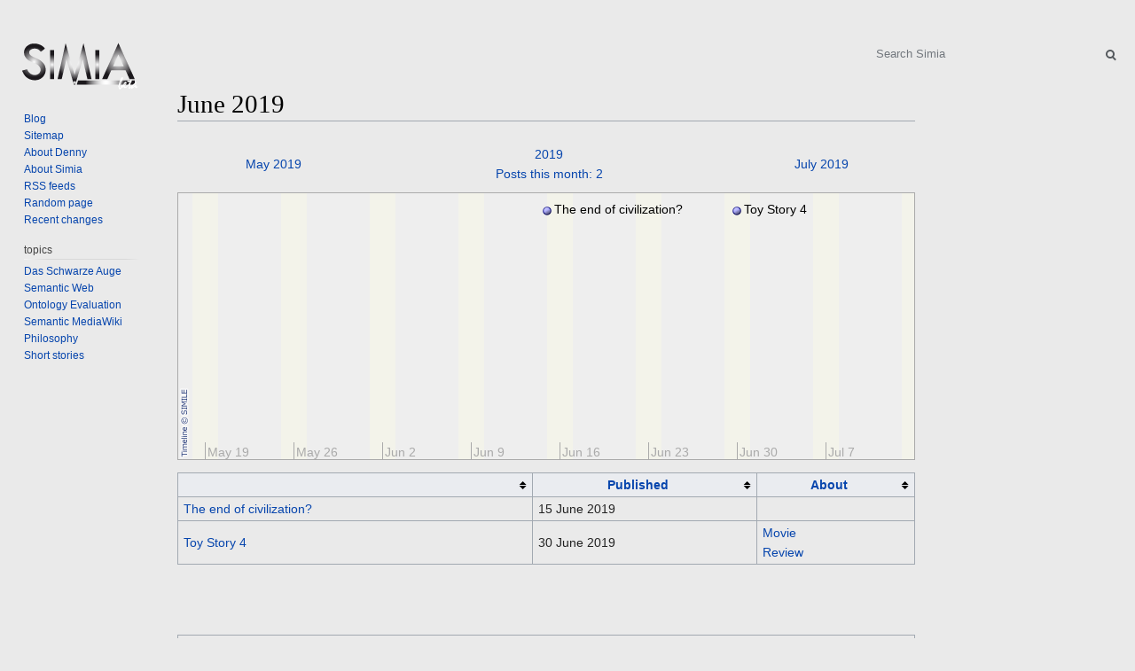

--- FILE ---
content_type: text/html; charset=UTF-8
request_url: http://www.simia.net/wiki/June_2019
body_size: 13577
content:
<!DOCTYPE html>
<html class="client-nojs" lang="en" dir="ltr">
<head>
<meta charset="UTF-8"/>
<title>June 2019 - Simia</title>
<script>document.documentElement.className=document.documentElement.className.replace(/(^|\s)client-nojs(\s|$)/,"$1client-js$2");</script>
<script>(window.RLQ=window.RLQ||[]).push(function(){mw.config.set({"wgCanonicalNamespace":"","wgCanonicalSpecialPageName":false,"wgNamespaceNumber":0,"wgPageName":"June_2019","wgTitle":"June 2019","wgCurRevisionId":2222,"wgRevisionId":2222,"wgArticleId":828,"wgIsArticle":true,"wgIsRedirect":false,"wgAction":"view","wgUserName":null,"wgUserGroups":["*"],"wgCategories":["Month"],"wgBreakFrames":false,"wgPageContentLanguage":"en","wgPageContentModel":"wikitext","wgSeparatorTransformTable":["",""],"wgDigitTransformTable":["",""],"wgDefaultDateFormat":"dmy","wgMonthNames":["","January","February","March","April","May","June","July","August","September","October","November","December"],"wgMonthNamesShort":["","Jan","Feb","Mar","Apr","May","Jun","Jul","Aug","Sep","Oct","Nov","Dec"],"wgRelevantPageName":"June_2019","wgRelevantArticleId":828,"wgRequestId":"3198a57545c53f785d7c3256","wgCSPNonce":false,"wgIsProbablyEditable":false,"wgRelevantPageIsProbablyEditable":false,"wgRestrictionEdit":[],"wgRestrictionMove":[],"srfFilteredConfig":null});mw.loader.state({"site.styles":"ready","noscript":"ready","user.styles":"ready","user":"ready","user.options":"ready","user.tokens":"loading","ext.smw.style":"ready","mediawiki.legacy.shared":"ready","mediawiki.legacy.commonPrint":"ready","ext.srf.styles":"ready","ext.smw.tooltip.styles":"ready","mediawiki.skinning.interface":"ready","skins.vector.styles":"ready"});mw.loader.implement("user.tokens@0tffind",function($,jQuery,require,module){mw.user.tokens.set({"editToken":"+\\","patrolToken":"+\\","watchToken":"+\\","csrfToken":"+\\"});});RLPAGEMODULES=["ext.smw.style","ext.smw.tooltips","ext.srf.timeline","site","mediawiki.page.startup","mediawiki.user","mediawiki.page.ready","jquery.tablesorter","mediawiki.searchSuggest","skins.vector.js"];mw.loader.load(RLPAGEMODULES);});</script>
<link rel="stylesheet" href="/load.php,qdebug==false,alang==en,amodules==ext.smw.style,P7Cext.smw.tooltip.styles,aonly==styles,askin==vector+load.php,qdebug==false,alang==en,amodules==ext.srf.styles,aonly==styles,askin==vector+load.php,qdebug==false,alang==en,amodules==mediawiki.legacy.commonPrint,P2Cshared,P7Cmediawiki.skinning.interface,P7Cskins.vector.styles,aonly==styles,askin==vector+load.php,qdebug==false,alang==en,amodules==site.styles,aonly==styles,askin==vector.pagespeed.cc.0_PGhkuGXM.css"/>


<script async="" src="/load.php,qdebug=false,alang=en,amodules=startup,aonly=scripts,askin=vector.pagespeed.jm.2PUt__zugN.js"></script>
<meta name="ResourceLoaderDynamicStyles" content=""/>

<meta name="generator" content="MediaWiki 1.32.0"/>
<link rel="alternate" type="application/rdf+xml" title="June 2019" href="/index.php?title=Special:ExportRDF/June_2019&amp;xmlmime=rdf"/>
<link rel="shortcut icon" href="/favicon.ico"/>
<link rel="search" type="application/opensearchdescription+xml" href="/opensearch_desc.php" title="Simia (en)"/>
<link rel="EditURI" type="application/rsd+xml" href="http://www.simia.net/api.php?action=rsd"/>
<!--[if lt IE 9]><script src="/load.php?debug=false&amp;lang=en&amp;modules=html5shiv&amp;only=scripts&amp;skin=vector&amp;sync=1"></script><![endif]-->
</head>
<body class="mediawiki ltr sitedir-ltr mw-hide-empty-elt ns-0 ns-subject page-June_2019 rootpage-June_2019 skin-vector action-view">		<div id="mw-page-base" class="noprint"></div>
		<div id="mw-head-base" class="noprint"></div>
		<div id="content" class="mw-body" role="main">
			<a id="top"></a>
			<div class="mw-indicators mw-body-content">
</div>
<h1 id="firstHeading" class="firstHeading" lang="en">June 2019</h1>			<div id="bodyContent" class="mw-body-content">
				<div id="siteSub" class="noprint">From Simia</div>				<div id="contentSub"></div>
				<div id="jump-to-nav"></div>				<a class="mw-jump-link" href="#mw-head">Jump to navigation</a>
				<a class="mw-jump-link" href="#p-search">Jump to search</a>
				<div id="mw-content-text" lang="en" dir="ltr" class="mw-content-ltr"><div class="mw-parser-output"><table width="100%"><tbody><tr><td align="center">
<p><a href="/wiki/May_2019" title="May 2019">May 2019</a>
</p>
</td>
<td align="center">
<p><a href="/wiki/2019" title="2019">2019</a><br/>
<span class="smw-table-furtherresults"><a href="/wiki/Special:Ask/cl:YzpdjsEKwjAMhp-otFZ2sNCDUzwIyl4hdela6BZp04Nv77p5EgLhDx.F9H1ousvwDhR_pg-0SS0elNh0V3baCU25EELB2PudcH1ptXhtANSHG9DdSmWgGMLZ0eV5QxxSeAwWUneF2SrpKc8A1sGl1AWhPwKOzKsurK2cohtzZuqWeSIHmpi-6TfV.YFw" title="Special:Ask/cl:YzpdjsEKwjAMhp-otFZ2sNCDUzwIyl4hdela6BZp04Nv77p5EgLhDx.F9H1ousvwDhR pg-0SS0elNh0V3baCU25EELB2PudcH1ptXhtANSHG9DdSmWgGMLZ0eV5QxxSeAwWUneF2SrpKc8A1sGl1AWhPwKOzKsurK2cohtzZuqWeSIHmpi-6TfV.YFw">Posts this month: 2</a></span>
</p>
</td>
<td align="center">
<p><a href="/wiki/July_2019" title="July 2019">July 2019</a>
</p>
</td>
</tr>
</tbody></table>
<div id="smwtimeline-696f621218e3f" class="smwtimeline is-disabled" style="height: 300px"><span class="smw-overlay-spinner medium" style="top:40%; transform: translate(-50%, -50%);"></span><span class="smwtlband" style="display:none;">WEEK</span><span class="smwtlevent" style="display:none;"><span class="smwtlurl"><a href="/wiki/The_end_of_civilization%3F" title="The end of civilization?">The end of civilization?</a></span><span class="smwtlstart">2019-06-15</span><span class="smwtlcoloricon">0</span><a href="/wiki/Property:Published" title="Property:Published">Published</a>: 15 June 2019<br/></span><span class="smwtlevent" style="display:none;"><span class="smwtlurl"><a href="/wiki/Toy_Story_4" title="Toy Story 4">Toy Story 4</a></span><span class="smwtlstart">2019-06-30</span><span class="smwtlcoloricon">0</span><a href="/wiki/Property:Published" title="Property:Published">Published</a>: 30 June 2019<br/><a href="/wiki/Property:About" title="Property:About">About</a>: <a href="/wiki/Movie" title="Movie">Movie</a>, <a href="/wiki/Review" title="Review">Review</a><br/></span><span class="smwtlposition" style="display:none;">2019-06-15</span></div>
<table class="sortable wikitable smwtable broadtable" width="100%"><tbody><tr><th>&#160;</th><th class="Published"><a href="/wiki/Property:Published" title="Property:Published">Published</a></th><th class="About"><a href="/wiki/Property:About" title="Property:About">About</a></th></tr><tr data-row-number="1" class="row-odd"><td class="smwtype_wpg"><a href="/wiki/The_end_of_civilization%3F" title="The end of civilization?">The end of civilization?</a></td><td class="Published smwtype_dat" data-sort-value="2458649.5">15 June 2019</td><td class="About smwtype_wpg"></td></tr><tr data-row-number="2" class="row-even"><td class="smwtype_wpg"><a href="/wiki/Toy_Story_4" title="Toy Story 4">Toy Story 4</a></td><td class="Published smwtype_dat" data-sort-value="2458664.5">30 June 2019</td><td class="About smwtype_wpg"><a href="/wiki/Movie" title="Movie">Movie</a><br/><a href="/wiki/Review" title="Review">Review</a></td></tr></tbody></table>
<p><br/>
</p><p><br/>
</p>
<!-- 
NewPP limit report
Cached time: 20260120110802
Cache expiry: 86400
Dynamic content: false
[SMW] In‐text annotation parser time: 0.007 seconds
CPU time usage: 0.452 seconds
Real time usage: 1.274 seconds
Preprocessor visited node count: 84/1000000
Preprocessor generated node count: 329/1000000
Post‐expand include size: 4116/2097152 bytes
Template argument size: 52/2097152 bytes
Highest expansion depth: 4/40
Expensive parser function count: 0/100
Unstrip recursion depth: 0/20
Unstrip post‐expand size: 0/5000000 bytes
-->
<!--
Transclusion expansion time report (%,ms,calls,template)
100.00%  795.262      1 Template:Month
100.00%  795.262      1 -total
-->

<!-- Saved in parser cache with key bitnami_mediawiki:pcache:idhash:828-0!dateformat=default and timestamp 20260120110801 and revision id 2222
 -->
</div></div>					<div class="printfooter">
						Retrieved from "<a dir="ltr" href="http://www.simia.net/index.php?title=June_2019&amp;oldid=2222">http://www.simia.net/index.php?title=June_2019&amp;oldid=2222</a>"					</div>
				<div id="catlinks" class="catlinks" data-mw="interface"><div id="mw-normal-catlinks" class="mw-normal-catlinks"><a href="/wiki/Special:Categories" title="Special:Categories">Category</a>: <ul><li><a href="/wiki/Category:Month" title="Category:Month">Month</a></li></ul></div></div><div id='mw-data-after-content'>
	<div class="smw-tabs smw-factbox"><input id="tab-facts-rendered" class="nav-tab" type="radio" name="tabs" checked=""/><label id="tab-label-facts-rendered" for="tab-facts-rendered" class="nav-label" title="Shows statements and facts that have been created by a user">Facts</label><section id="tab-content-facts-rendered"><div class="mw-parser-output"><div class="smwfact" style="display:block;"><div class="smwfactboxhead">... more about "<span class=""><a href="/wiki/Special:Browse/cl:Okp1bmUtMjAyMDE5" title="Special:Browse/cl:Okp1bmUtMjAyMDE5">June 2019</a></span>"</div><div class="smwrdflink"><span class="rdflink"><a href="/wiki/Special:ExportRDF/June_2019" title="Special:ExportRDF/June 2019">RDF feed</a></span></div><div class="smw-table smwfacttable"><div class="smw-table-row"><div class="smw-table-cell smwpropname"><a href="/wiki/Property:Calendar_month" title="Property:Calendar month">Calendar month</a></div><div class="smw-table-cell smwprops"><a href="/wiki/June" title="June">June</a>  <span class="smwsearch"><a href="/wiki/Special:SearchByProperty/cl:OkNhbGVuZGFyLTIwbW9udGgvSnVuZQ" title="Special:SearchByProperty/cl:OkNhbGVuZGFyLTIwbW9udGgvSnVuZQ">+</a></span></div></div><div class="smw-table-row"><div class="smw-table-cell smwpropname"><a href="/wiki/Property:End" title="Property:End">End</a></div><div class="smw-table-cell smwprops">June 30, 2019  <span class="smwsearch"><a href="/wiki/Special:SearchByProperty/cl:OkVuZC8zMC0yMEp1bmUtMjAyMDE5" title="Special:SearchByProperty/cl:OkVuZC8zMC0yMEp1bmUtMjAyMDE5">+</a></span></div></div><div class="smw-table-row"><div class="smw-table-cell smwpropname"><a href="/wiki/Property:Start" title="Property:Start">Start</a></div><div class="smw-table-cell smwprops">June 1, 2019  <span class="smwsearch"><a href="/wiki/Special:SearchByProperty/cl:OlN0YXJ0LzEtMjBKdW5lLTIwMjAxOQ" title="Special:SearchByProperty/cl:OlN0YXJ0LzEtMjBKdW5lLTIwMjAxOQ">+</a></span></div></div><div class="smw-table-row"><div class="smw-table-cell smwpropname"><a href="/wiki/Property:Year" title="Property:Year">Year</a></div><div class="smw-table-cell smwprops"><a href="/wiki/2019" title="2019">2019</a>  <span class="smwsearch"><a href="/wiki/Special:SearchByProperty/cl:OlllYXIvMjAxOQ" title="Special:SearchByProperty/cl:OlllYXIvMjAxOQ">+</a></span></div></div></div></div>
</div></section></div>
</div>
				<div class="visualClear"></div>
							</div>
		</div>
		<div id="mw-navigation">
			<h2>Navigation menu</h2>
			<div id="mw-head">
									<div id="p-personal" role="navigation" class="" aria-labelledby="p-personal-label">
						<h3 id="p-personal-label">Personal tools</h3>
						<ul>
							<li id="pt-login"><a href="/index.php?title=Special:UserLogin&amp;returnto=June+2019" title="You are encouraged to log in; however, it is not mandatory [o]" accesskey="o">Log in</a></li>						</ul>
					</div>
									<div id="left-navigation">
										<div id="p-namespaces" role="navigation" class="vectorTabs" aria-labelledby="p-namespaces-label">
						<h3 id="p-namespaces-label">Namespaces</h3>
						<ul>
							<li id="ca-nstab-main" class="selected"><span><a href="/wiki/June_2019" title="View the content page [c]" accesskey="c">Page</a></span></li><li id="ca-talk" class="new"><span><a href="/index.php?title=Talk:June_2019&amp;action=edit&amp;redlink=1" rel="discussion" title="Discussion about the content page (page does not exist) [t]" accesskey="t">Discussion</a></span></li>						</ul>
					</div>
										<div id="p-variants" role="navigation" class="vectorMenu emptyPortlet" aria-labelledby="p-variants-label">
												<input type="checkbox" class="vectorMenuCheckbox" aria-labelledby="p-variants-label"/>
						<h3 id="p-variants-label">
							<span>Variants</span>
						</h3>
						<div class="menu">
							<ul>
															</ul>
						</div>
					</div>
									</div>
				<div id="right-navigation">
										<div id="p-views" role="navigation" class="vectorTabs" aria-labelledby="p-views-label">
						<h3 id="p-views-label">Views</h3>
						<ul>
							<li id="ca-view" class="collapsible selected"><span><a href="/wiki/June_2019">Read</a></span></li><li id="ca-viewsource" class="collapsible"><span><a href="/index.php?title=June_2019&amp;action=edit" title="This page is protected.&#10;You can view its source [e]" accesskey="e">View source</a></span></li><li id="ca-history" class="collapsible"><span><a href="/index.php?title=June_2019&amp;action=history" title="Past revisions of this page [h]" accesskey="h">View history</a></span></li>						</ul>
					</div>
										<div id="p-cactions" role="navigation" class="vectorMenu emptyPortlet" aria-labelledby="p-cactions-label">
						<input type="checkbox" class="vectorMenuCheckbox" aria-labelledby="p-cactions-label"/>
						<h3 id="p-cactions-label"><span>More</span></h3>
						<div class="menu">
							<ul>
															</ul>
						</div>
					</div>
										<div id="p-search" role="search">
						<h3>
							<label for="searchInput">Search</label>
						</h3>
						<form action="/index.php" id="searchform">
							<div id="simpleSearch">
								<input type="search" name="search" placeholder="Search Simia" title="Search Simia [f]" accesskey="f" id="searchInput"/><input type="hidden" value="Special:Search" name="title"/><input type="submit" name="fulltext" value="Search" title="Search the pages for this text" id="mw-searchButton" class="searchButton mw-fallbackSearchButton"/><input type="submit" name="go" value="Go" title="Go to a page with this exact name if it exists" id="searchButton" class="searchButton"/>							</div>
						</form>
					</div>
									</div>
			</div>
			<div id="mw-panel">
				<div id="p-logo" role="banner"><a class="mw-wiki-logo" href="/wiki/Main_Page" title="Visit the main page"></a></div>
						<div class="portal" role="navigation" id="p-navigation" aria-labelledby="p-navigation-label">
			<h3 id="p-navigation-label">Navigation</h3>
			<div class="body">
								<ul>
					<li id="n-Blog"><a href="/wiki/Main_Page">Blog</a></li><li id="n-Sitemap"><a href="/wiki/Content">Sitemap</a></li><li id="n-About-Denny"><a href="/wiki/Denny">About Denny</a></li><li id="n-About-Simia"><a href="/wiki/Simia">About Simia</a></li><li id="n-RSS-feeds"><a href="/wiki/Feeds">RSS feeds</a></li><li id="n-randompage"><a href="/wiki/Special:Random" title="Load a random page [x]" accesskey="x">Random page</a></li><li id="n-recentchanges"><a href="/wiki/Special:RecentChanges" title="A list of recent changes in the wiki [r]" accesskey="r">Recent changes</a></li>				</ul>
							</div>
		</div>
			<div class="portal" role="navigation" id="p-topics" aria-labelledby="p-topics-label">
			<h3 id="p-topics-label">topics</h3>
			<div class="body">
								<ul>
					<li id="n-Das-Schwarze-Auge"><a href="/wiki/Das_Schwarze_Auge">Das Schwarze Auge</a></li><li id="n-Semantic-Web"><a href="/wiki/Semantic_Web">Semantic Web</a></li><li id="n-Ontology-Evaluation"><a href="/wiki/Ontology_Evaluation">Ontology Evaluation</a></li><li id="n-Semantic-MediaWiki"><a href="/wiki/Semantic_MediaWiki">Semantic MediaWiki</a></li><li id="n-Philosophy"><a href="/wiki/Philosophy">Philosophy</a></li><li id="n-Short-stories"><a href="/wiki/Short_stories">Short stories</a></li>				</ul>
							</div>
		</div>
			<div class="portal" role="navigation" id="p-tb" aria-labelledby="p-tb-label">
			<h3 id="p-tb-label">Tools</h3>
			<div class="body">
								<ul>
					<li id="t-whatlinkshere"><a href="/wiki/Special:WhatLinksHere/June_2019" title="A list of all wiki pages that link here [j]" accesskey="j">What links here</a></li><li id="t-recentchangeslinked"><a href="/wiki/Special:RecentChangesLinked/June_2019" rel="nofollow" title="Recent changes in pages linked from this page [k]" accesskey="k">Related changes</a></li><li id="t-specialpages"><a href="/wiki/Special:SpecialPages" title="A list of all special pages [q]" accesskey="q">Special pages</a></li><li id="t-print"><a href="/index.php?title=June_2019&amp;printable=yes" rel="alternate" title="Printable version of this page [p]" accesskey="p">Printable version</a></li><li id="t-permalink"><a href="/index.php?title=June_2019&amp;oldid=2222" title="Permanent link to this revision of the page">Permanent link</a></li><li id="t-info"><a href="/index.php?title=June_2019&amp;action=info" title="More information about this page">Page information</a></li><li id="t-smwbrowselink"><a href="/wiki/Special:Browse/:June-5F2019" rel="search">Browse properties</a></li>				</ul>
							</div>
		</div>
				</div>
		</div>
				<div id="footer" role="contentinfo">
						<ul id="footer-info">
								<li id="footer-info-lastmod"> This page was last edited on 28 June 2019, at 08:59.</li>
							</ul>
						<ul id="footer-places">
								<li id="footer-places-privacy"><a href="/wiki/Simia:Privacy_policy" title="Simia:Privacy policy">Privacy policy</a></li>
								<li id="footer-places-about"><a href="/wiki/Simia:About" title="Simia:About">About Simia</a></li>
								<li id="footer-places-disclaimer"><a href="/wiki/Simia:General_disclaimer" title="Simia:General disclaimer">Disclaimers</a></li>
							</ul>
										<ul id="footer-icons" class="noprint">
										<li id="footer-poweredbyico">
						<a href="//www.mediawiki.org/"><img src="[data-uri]" alt="Powered by MediaWiki" srcset="/resources/assets/xpoweredby_mediawiki_132x47.png.pagespeed.ic.vwVWvHSDa-.webp 1.5x, /resources/assets/xpoweredby_mediawiki_176x62.png.pagespeed.ic.fFl8CkHNNM.webp 2x"/></a><a href="https://www.semantic-mediawiki.org/wiki/Semantic_MediaWiki"><img src="[data-uri]" alt="Powered by Semantic MediaWiki" width="88" height="31"/></a>					</li>
									</ul>
						<div style="clear: both;"></div>
		</div>
		
<script>(window.RLQ=window.RLQ||[]).push(function(){mw.config.set({"wgPageParseReport":{"smw":{"limitreport-intext-parsertime":0.007},"limitreport":{"cputime":"0.452","walltime":"1.274","ppvisitednodes":{"value":84,"limit":1000000},"ppgeneratednodes":{"value":329,"limit":1000000},"postexpandincludesize":{"value":4116,"limit":2097152},"templateargumentsize":{"value":52,"limit":2097152},"expansiondepth":{"value":4,"limit":40},"expensivefunctioncount":{"value":0,"limit":100},"unstrip-depth":{"value":0,"limit":20},"unstrip-size":{"value":0,"limit":5000000},"timingprofile":["100.00%  795.262      1 Template:Month","100.00%  795.262      1 -total"]},"cachereport":{"timestamp":"20260120110802","ttl":86400,"transientcontent":false}}});mw.config.set({"wgBackendResponseTime":802});});</script>
	</body>
</html>


--- FILE ---
content_type: text/css
request_url: http://www.simia.net/extensions/SemanticResultFormats/formats/timeline/resources/SimileTimeline/styles/timeline.css
body_size: 342
content:
.timeline-container {
    position: relative;
    overflow: hidden;
}

.timeline-copyright {
    position: absolute;
    bottom: 0px;
    left: 0px;
    z-index: 1000;
    cursor: pointer;
}

.timeline-message-container {
    position:   absolute;
    top:        30%;
    left:       35%;
    right:      35%;
    z-index:    1000;
    display:    none;
}
.timeline-message {
    font-size:      120%;
    font-weight:    bold;
    text-align:     center;
}
.timeline-message img {
    vertical-align: middle;
}

.timeline-band {
    position:   absolute;
    background: #eee;
    z-index:    10;
}

.timeline-band-inner {
    position: relative;
    width: 100%;
    height: 100%;
}

.timeline-band-input {
    position:   absolute;
    width:      1em;
    height:     1em;
    overflow:   hidden;
    z-index:    0;
}
.timeline-band-input input{
    width:      0;
}

.timeline-band-layer {
    position:   absolute;
    width:      100%;
    height:     100%;
}

.timeline-band-layer-inner {
    position:   relative;
    width:      100%;
    height:     100%;
}



--- FILE ---
content_type: text/css
request_url: http://www.simia.net/extensions/SemanticResultFormats/formats/timeline/resources/SimileTimeline/styles/events.css
body_size: 282
content:
.timeline-duration-event {
    position: absolute;
    overflow: hidden;
    border: 1px solid blue;
}

.timeline-instant-event2 {
    position: absolute;
    overflow: hidden;
    border-left: 1px solid blue;
    padding-left: 2px;
}

.timeline-instant-event {
    position: absolute;
    overflow: hidden;
}

.timeline-event-bubble-title {
    font-weight: bold;
    border-bottom: 1px solid #888;
    margin-bottom: 0.5em;
}

.timeline-event-bubble-body {
}

.timeline-event-bubble-wiki {
    margin:     0.5em;
    text-align: right;
    color:      #A0A040;
}
.timeline-event-bubble-wiki a {
    color:      #A0A040;
}

.timeline-event-bubble-time {
    color: #aaa;
}

.timeline-event-bubble-image {
    float: right;
    padding-left: 5px;
    padding-bottom: 5px;
}

--- FILE ---
content_type: application/javascript
request_url: http://www.simia.net/extensions/SemanticResultFormats/formats/timeline/resources/SimileTimeline/scripts/timeline.js
body_size: 4926
content:
/*==================================================
 *  Timeline
 *==================================================
 */

Timeline.strings = {}; // localization string tables

Timeline.create = function(elmt, bandInfos, orientation, unit) {
    return new Timeline._Impl(elmt, bandInfos, orientation, unit);
};

Timeline.HORIZONTAL = 0;
Timeline.VERTICAL = 1;

Timeline._defaultTheme = null;

Timeline.createBandInfo = function(params) {
    var theme = ("theme" in params) ? params.theme : Timeline.getDefaultTheme();

    var eventSource = ("eventSource" in params) ? params.eventSource : null;

    var ether = new Timeline.LinearEther({
        centersOn:          ("date" in params) ? params.date : new Date(),
        interval:           Timeline.DateTime.gregorianUnitLengths[params.intervalUnit],
        pixelsPerInterval:  params.intervalPixels
    });

    var etherPainter = new Timeline.GregorianEtherPainter({
        unit:       params.intervalUnit,
        theme:      theme
    });

    var layout = new Timeline.StaticTrackBasedLayout({
        eventSource:    eventSource,
        ether:          ether,
        showText:       ("showEventText" in params) ? params.showEventText : true,
        theme:          theme
    });

    var eventPainterParams = {
        showText:   ("showEventText" in params) ? params.showEventText : true,
        layout:     layout,
        theme:      theme
    };
    if ("trackHeight" in params) {
        eventPainterParams.trackHeight = params.trackHeight;
    }
    if ("trackGap" in params) {
        eventPainterParams.trackGap = params.trackGap;
    }
    var eventPainter = new Timeline.DurationEventPainter(eventPainterParams);

    return {
        width:          params.width,
        eventSource:    eventSource,
        timeZone:       ("timeZone" in params) ? params.timeZone : 0,
        ether:          ether,
        etherPainter:   etherPainter,
        eventPainter:   eventPainter
    };
};

Timeline.createHotZoneBandInfo = function(params) {
    var theme = ("theme" in params) ? params.theme : Timeline.getDefaultTheme();

    var eventSource = ("eventSource" in params) ? params.eventSource : null;

    var ether = new Timeline.HotZoneEther({
        centersOn:          ("date" in params) ? params.date : new Date(),
        interval:           Timeline.DateTime.gregorianUnitLengths[params.intervalUnit],
        pixelsPerInterval:  params.intervalPixels,
        zones:              params.zones
    });

    var etherPainter = new Timeline.HotZoneGregorianEtherPainter({
        unit:       params.intervalUnit,
        zones:      params.zones,
        theme:      theme
    });

    var layout = new Timeline.StaticTrackBasedLayout({
        eventSource:    eventSource,
        ether:          ether,
        theme:          theme
    });

    var eventPainterParams = {
        showText:   ("showEventText" in params) ? params.showEventText : true,
        layout:     layout,
        theme:      theme
    };
    if ("trackHeight" in params) {
        eventPainterParams.trackHeight = params.trackHeight;
    }
    if ("trackGap" in params) {
        eventPainterParams.trackGap = params.trackGap;
    }
    var eventPainter = new Timeline.DurationEventPainter(eventPainterParams);

    return {
        width:          params.width,
        eventSource:    eventSource,
        timeZone:       ("timeZone" in params) ? params.timeZone : 0,
        ether:          ether,
        etherPainter:   etherPainter,
        eventPainter:   eventPainter
    };
};

Timeline.getDefaultTheme = function() {
    if (Timeline._defaultTheme == null) {
        Timeline._defaultTheme = Timeline.ClassicTheme.create(Timeline.Platform.getDefaultLocale());
    }
    return Timeline._defaultTheme;
};

Timeline.setDefaultTheme = function(theme) {
    Timeline._defaultTheme = theme;
};

Timeline.loadXML = function(url, f) {
    var fError = function(statusText, status, xmlhttp) {
        alert("Failed to load data xml from " + url + "\n" + statusText);
    };
    var fDone = function(xmlhttp) {
        var xml = xmlhttp.responseXML;
        if (!xml.documentElement && xmlhttp.responseStream) {
            xml.load(xmlhttp.responseStream);
        }
        f(xml, url);
    };
    Timeline.XmlHttp.get(url, fError, fDone);
};


Timeline.loadJSON = function(url, f) {
    var fError = function(statusText, status, xmlhttp) {
        alert("Failed to load json data from " + url + "\n" + statusText);
    };
    var fDone = function(xmlhttp) {
        f(eval('(' + xmlhttp.responseText + ')'), url);
    };
    Timeline.XmlHttp.get(url, fError, fDone);
};


Timeline._Impl = function(elmt, bandInfos, orientation, unit) {
    this._containerDiv = elmt;

    this._bandInfos = bandInfos;
    this._orientation = orientation == null ? Timeline.HORIZONTAL : orientation;
    this._unit = (unit != null) ? unit : Timeline.NativeDateUnit;

    this._initialize();
};

Timeline._Impl.prototype.dispose = function() {
    for (var i = 0; i < this._bands.length; i++) {
        this._bands[i].dispose();
    }
    this._bands = null;
    this._bandInfos = null;
    this._containerDiv.innerHTML = "";
};

Timeline._Impl.prototype.getBandCount = function() {
    return this._bands.length;
};

Timeline._Impl.prototype.getBand = function(index) {
    return this._bands[index];
};

Timeline._Impl.prototype.layout = function() {
    this._distributeWidths();
};

Timeline._Impl.prototype.paint = function() {
    for (var i = 0; i < this._bands.length; i++) {
        this._bands[i].paint();
    }
};

Timeline._Impl.prototype.getDocument = function() {
    return this._containerDiv.ownerDocument;
};

Timeline._Impl.prototype.addDiv = function(div) {
    this._containerDiv.appendChild(div);
};

Timeline._Impl.prototype.removeDiv = function(div) {
    this._containerDiv.removeChild(div);
};

Timeline._Impl.prototype.isHorizontal = function() {
    return this._orientation == Timeline.HORIZONTAL;
};

Timeline._Impl.prototype.isVertical = function() {
    return this._orientation == Timeline.VERTICAL;
};

Timeline._Impl.prototype.getPixelLength = function() {
    return this._orientation == Timeline.HORIZONTAL ?
        this._containerDiv.offsetWidth : this._containerDiv.offsetHeight;
};

Timeline._Impl.prototype.getPixelWidth = function() {
    return this._orientation == Timeline.VERTICAL ?
        this._containerDiv.offsetWidth : this._containerDiv.offsetHeight;
};

Timeline._Impl.prototype.getUnit = function() {
    return this._unit;
};

Timeline._Impl.prototype.loadXML = function(url, f) {
    var tl = this;


    var fError = function(statusText, status, xmlhttp) {
        alert("Failed to load data xml from " + url + "\n" + statusText);
        tl.hideLoadingMessage();
    };
    var fDone = function(xmlhttp) {
        try {
            var xml = xmlhttp.responseXML;
            if (!xml.documentElement && xmlhttp.responseStream) {
                xml.load(xmlhttp.responseStream);
            }
            f(xml, url);
        } finally {
            tl.hideLoadingMessage();
        }
    };

    this.showLoadingMessage();
    window.setTimeout(function() { Timeline.XmlHttp.get(url, fError, fDone); }, 0);
};

Timeline._Impl.prototype.loadJSON = function(url, f) {
    var tl = this;


    var fError = function(statusText, status, xmlhttp) {
        alert("Failed to load json data from " + url + "\n" + statusText);
        tl.hideLoadingMessage();
    };
    var fDone = function(xmlhttp) {
        try {
            f(eval('(' + xmlhttp.responseText + ')'), url);
        } finally {
            tl.hideLoadingMessage();
        }
    };

    this.showLoadingMessage();
    window.setTimeout(function() { Timeline.XmlHttp.get(url, fError, fDone); }, 0);
};

Timeline._Impl.prototype._initialize = function() {
    var containerDiv = this._containerDiv;
    var doc = containerDiv.ownerDocument;

    containerDiv.className =
        containerDiv.className.split(" ").concat("timeline-container").join(" ");

    while (containerDiv.firstChild) {
        containerDiv.removeChild(containerDiv.firstChild);
    }

    /*
     *  inserting copyright and link to simile
     */
    var elmtCopyright = Timeline.Graphics.createTranslucentImage(doc, Timeline.urlPrefix + (this.isHorizontal() ? "images/copyright-vertical.png" : "images/copyright.png"));
    elmtCopyright.className = "timeline-copyright";
    elmtCopyright.title = "Timeline (c) SIMILE - http://simile.mit.edu/timeline/";
    Timeline.DOM.registerEvent(elmtCopyright, "click", function() { window.location = "http://simile.mit.edu/timeline/"; });
    containerDiv.appendChild(elmtCopyright);

    /*
     *  creating bands
     */
    this._bands = [];
    for (var i = 0; i < this._bandInfos.length; i++) {
        var band = new Timeline._Band(this, this._bandInfos[i], i);
        this._bands.push(band);
    }
    this._distributeWidths();

    /*
     *  sync'ing bands
     */
    for (var i = 0; i < this._bandInfos.length; i++) {
        var bandInfo = this._bandInfos[i];
        if ("syncWith" in bandInfo) {
            this._bands[i].setSyncWithBand(
                this._bands[bandInfo.syncWith],
                ("highlight" in bandInfo) ? bandInfo.highlight : false
            );
        }
    }

    /*
     *  creating loading UI
     */
    var message = Timeline.Graphics.createMessageBubble(doc);
    message.containerDiv.className = "timeline-message-container";
    containerDiv.appendChild(message.containerDiv);

    message.contentDiv.className = "timeline-message";
    message.contentDiv.innerHTML = "<img src='" + Timeline.urlPrefix + "images/progress-running.gif' /> Loading...";

    this.showLoadingMessage = function() { message.containerDiv.style.display = "block"; };
    this.hideLoadingMessage = function() { message.containerDiv.style.display = "none"; };
};

Timeline._Impl.prototype._distributeWidths = function() {
    var length = this.getPixelLength();
    var width = this.getPixelWidth();
    var cumulativeWidth = 0;

    for (var i = 0; i < this._bands.length; i++) {
        var band = this._bands[i];
        var bandInfos = this._bandInfos[i];
        var widthString = bandInfos.width;

        var x = widthString.indexOf("%");
        if (x > 0) {
            var percent = parseInt(widthString.substr(0, x));
            var bandWidth = percent * width / 100;
        } else {
            var bandWidth = parseInt(widthString);
        }

        band.setBandShiftAndWidth(cumulativeWidth, bandWidth);
        band.setViewLength(length);

        cumulativeWidth += bandWidth;
    }
};

/*==================================================
 *  Band
 *==================================================
 */
Timeline._Band = function(timeline, bandInfo, index) {
    this._timeline = timeline;
    this._bandInfo = bandInfo;
    this._index = index;

    this._locale = ("locale" in bandInfo) ? bandInfo.locale : Timeline.Platform.getDefaultLocale();
    this._timeZone = ("timeZone" in bandInfo) ? bandInfo.timeZone : 0;
    this._labeller = ("labeller" in bandInfo) ? bandInfo.labeller :
        timeline.getUnit().createLabeller(this._locale, this._timeZone);

    this._dragging = false;
    this._changing = false;
    this._originalScrollSpeed = 5; // pixels
    this._scrollSpeed = this._originalScrollSpeed;
    this._onScrollListeners = [];

    var b = this;
    this._syncWithBand = null;
    this._syncWithBandHandler = function(band) {
        b._onHighlightBandScroll();
    };
    this._selectorListener = function(band) {
        b._onHighlightBandScroll();
    };

    /*
     *  Install a textbox to capture keyboard events
     */
    var inputDiv = this._timeline.getDocument().createElement("div");
    inputDiv.className = "timeline-band-input";
    this._timeline.addDiv(inputDiv);

    this._keyboardInput = document.createElement("input");
    this._keyboardInput.type = "text";
    inputDiv.appendChild(this._keyboardInput);
    Timeline.DOM.registerEventWithObject(this._keyboardInput, "keydown", this, this._onKeyDown);
    Timeline.DOM.registerEventWithObject(this._keyboardInput, "keyup", this, this._onKeyUp);

    /*
     *  The band's outer most div that slides with respect to the timeline's div
     */
    this._div = this._timeline.getDocument().createElement("div");
    this._div.className = "timeline-band";
    this._timeline.addDiv(this._div);

    Timeline.DOM.registerEventWithObject(this._div, "mousedown", this, this._onMouseDown);
    Timeline.DOM.registerEventWithObject(this._div, "mousemove", this, this._onMouseMove);
    Timeline.DOM.registerEventWithObject(this._div, "mouseup", this, this._onMouseUp);
    Timeline.DOM.registerEventWithObject(this._div, "mouseout", this, this._onMouseOut);
    Timeline.DOM.registerEventWithObject(this._div, "dblclick", this, this._onDblClick);

    /*
     *  The inner div that contains layers
     */
    this._innerDiv = this._timeline.getDocument().createElement("div");
    this._innerDiv.className = "timeline-band-inner";
    this._div.appendChild(this._innerDiv);

    /*
     *  Initialize parts of the band
     */
    this._ether = bandInfo.ether;
    bandInfo.ether.initialize(timeline);

    this._etherPainter = bandInfo.etherPainter;
    bandInfo.etherPainter.initialize(this, timeline);

    this._eventSource = bandInfo.eventSource;
    if (this._eventSource) {
        this._eventListener = {
            onAddMany: function() { b._onAddMany(); },
            onClear:   function() { b._onClear(); }
        }
        this._eventSource.addListener(this._eventListener);
    }

    this._eventPainter = bandInfo.eventPainter;
    bandInfo.eventPainter.initialize(this, timeline);

    this._decorators = ("decorators" in bandInfo) ? bandInfo.decorators : [];
    for (var i = 0; i < this._decorators.length; i++) {
        this._decorators[i].initialize(this, timeline);
    }

    this._bubble = null;
};

Timeline._Band.SCROLL_MULTIPLES = 5;

Timeline._Band.prototype.dispose = function() {
    this.closeBubble();

    if (this._eventSource) {
        this._eventSource.removeListener(this._eventListener);
        this._eventListener = null;
        this._eventSource = null;
    }

    this._timeline = null;
    this._bandInfo = null;

    this._labeller = null;
    this._ether = null;
    this._etherPainter = null;
    this._eventPainter = null;
    this._decorators = null;

    this._onScrollListeners = null;
    this._syncWithBandHandler = null;
    this._selectorListener = null;

    this._div = null;
    this._innerDiv = null;
    this._keyboardInput = null;
    this._bubble = null;
};

Timeline._Band.prototype.addOnScrollListener = function(listener) {
    this._onScrollListeners.push(listener);
};

Timeline._Band.prototype.removeOnScrollListener = function(listener) {
    for (var i = 0; i < this._onScrollListeners.length; i++) {
        if (this._onScrollListeners[i] == listener) {
            this._onScrollListeners.splice(i, 1);
            break;
        }
    }
};

Timeline._Band.prototype.setSyncWithBand = function(band, highlight) {
    if (this._syncWithBand) {
        this._syncWithBand.removeOnScrollListener(this._syncWithBandHandler);
    }

    this._syncWithBand = band;
    this._syncWithBand.addOnScrollListener(this._syncWithBandHandler);
    this._highlight = highlight;
    this._positionHighlight();
};

Timeline._Band.prototype.getLocale = function() {
    return this._locale;
};

Timeline._Band.prototype.getTimeZone = function() {
    return this._timeZone;
};

Timeline._Band.prototype.getLabeller = function() {
    return this._labeller;
};

Timeline._Band.prototype.getIndex = function() {
    return this._index;
};

Timeline._Band.prototype.getEther = function() {
    return this._ether;
};

Timeline._Band.prototype.getEtherPainter = function() {
    return this._etherPainter;
};

Timeline._Band.prototype.getEventSource = function() {
    return this._eventSource;
};

Timeline._Band.prototype.getEventPainter = function() {
    return this._eventPainter;
};

Timeline._Band.prototype.layout = function() {
    this.paint();
};

Timeline._Band.prototype.paint = function() {
    this._etherPainter.paint();
    this._paintDecorators();
    this._paintEvents();
};

Timeline._Band.prototype.softLayout = function() {
    this.softPaint();
};

Timeline._Band.prototype.softPaint = function() {
    this._etherPainter.softPaint();
    this._softPaintDecorators();
    this._softPaintEvents();
};

Timeline._Band.prototype.setBandShiftAndWidth = function(shift, width) {
    var inputDiv = this._keyboardInput.parentNode;
    var middle = shift + Math.floor(width / 2);
    if (this._timeline.isHorizontal()) {
        this._div.style.top = shift + "px";
        this._div.style.height = width + "px";

        inputDiv.style.top = middle + "px";
        inputDiv.style.left = "-1em";
    } else {
        this._div.style.left = shift + "px";
        this._div.style.width = width + "px";

        inputDiv.style.left = middle + "px";
        inputDiv.style.top = "-1em";
    }
};

Timeline._Band.prototype.getViewWidth = function() {
    if (this._timeline.isHorizontal()) {
        return this._div.offsetHeight;
    } else {
        return this._div.offsetWidth;
    }
};

Timeline._Band.prototype.setViewLength = function(length) {
    this._viewLength = length;
    this._recenterDiv();
    this._onChanging();
};

Timeline._Band.prototype.getViewLength = function() {
    return this._viewLength;
};

Timeline._Band.prototype.getTotalViewLength = function() {
    return Timeline._Band.SCROLL_MULTIPLES * this._viewLength;
};

Timeline._Band.prototype.getViewOffset = function() {
    return this._viewOffset;
};

Timeline._Band.prototype.getMinDate = function() {
    return this._ether.pixelOffsetToDate(this._viewOffset);
};

Timeline._Band.prototype.getMaxDate = function() {
    return this._ether.pixelOffsetToDate(this._viewOffset + Timeline._Band.SCROLL_MULTIPLES * this._viewLength);
};

Timeline._Band.prototype.getMinVisibleDate = function() {
    return this._ether.pixelOffsetToDate(0);
};

Timeline._Band.prototype.getMaxVisibleDate = function() {
    return this._ether.pixelOffsetToDate(this._viewLength);
};

Timeline._Band.prototype.getCenterVisibleDate = function() {
    return this._ether.pixelOffsetToDate(this._viewLength / 2);
};

Timeline._Band.prototype.setMinVisibleDate = function(date) {
    if (!this._changing) {
        this._moveEther(Math.round(-this._ether.dateToPixelOffset(date)));
    }
};

Timeline._Band.prototype.setMaxVisibleDate = function(date) {
    if (!this._changing) {
        this._moveEther(Math.round(this._viewLength - this._ether.dateToPixelOffset(date)));
    }
};

Timeline._Band.prototype.setCenterVisibleDate = function(date) {
    if (!this._changing) {
        this._moveEther(Math.round(this._viewLength / 2 - this._ether.dateToPixelOffset(date)));
    }
};

Timeline._Band.prototype.dateToPixelOffset = function(date) {
    return this._ether.dateToPixelOffset(date) - this._viewOffset;
};

Timeline._Band.prototype.pixelOffsetToDate = function(pixels) {
    return this._ether.pixelOffsetToDate(pixels + this._viewOffset);
};

Timeline._Band.prototype.createLayerDiv = function(zIndex) {
    var div = this._timeline.getDocument().createElement("div");
    div.className = "timeline-band-layer";
    div.style.zIndex = zIndex;
    this._innerDiv.appendChild(div);

    var innerDiv = this._timeline.getDocument().createElement("div");
    innerDiv.className = "timeline-band-layer-inner";
    if (Timeline.Platform.browser.isIE) {
        innerDiv.style.cursor = "move";
    } else {
        innerDiv.style.cursor = "-moz-grab";
    }
    div.appendChild(innerDiv);

    return innerDiv;
};

Timeline._Band.prototype.removeLayerDiv = function(div) {
    this._innerDiv.removeChild(div.parentNode);
};

Timeline._Band.prototype.closeBubble = function() {
    if (this._bubble != null) {
        this._bubble.close();
        this._bubble = null;
    }
};

Timeline._Band.prototype.openBubbleForPoint = function(pageX, pageY, width, height) {
    this.closeBubble();

    this._bubble = Timeline.Graphics.createBubbleForPoint(
        this._timeline.getDocument(), pageX, pageY, width, height);

    return this._bubble.content;
};

Timeline._Band.prototype.scrollToCenter = function(date) {
    var pixelOffset = this._ether.dateToPixelOffset(date);
    if (pixelOffset < -this._viewLength / 2) {
        this.setCenterVisibleDate(this.pixelOffsetToDate(pixelOffset + this._viewLength));
    } else if (pixelOffset > 3 * this._viewLength / 2) {
        this.setCenterVisibleDate(this.pixelOffsetToDate(pixelOffset - this._viewLength));
    }
    this._autoScroll(Math.round(this._viewLength / 2 - this._ether.dateToPixelOffset(date)));
};

Timeline._Band.prototype._onMouseDown = function(innerFrame, evt, target) {
    this.closeBubble();

    this._dragging = true;
    this._dragX = evt.clientX;
    this._dragY = evt.clientY;
};

Timeline._Band.prototype._onMouseMove = function(innerFrame, evt, target) {
    if (this._dragging) {
        var diffX = evt.clientX - this._dragX;
        var diffY = evt.clientY - this._dragY;

        this._dragX = evt.clientX;
        this._dragY = evt.clientY;

        this._moveEther(this._timeline.isHorizontal() ? diffX : diffY);
        this._positionHighlight();
    }
};

Timeline._Band.prototype._onMouseUp = function(innerFrame, evt, target) {
    this._dragging = false;
    this._keyboardInput.focus();
};

Timeline._Band.prototype._onMouseOut = function(innerFrame, evt, target) {
    var coords = Timeline.DOM.getEventRelativeCoordinates(evt, innerFrame);
    coords.x += this._viewOffset;
    if (coords.x < 0 || coords.x > innerFrame.offsetWidth ||
        coords.y < 0 || coords.y > innerFrame.offsetHeight) {
        this._dragging = false;
    }
};

Timeline._Band.prototype._onDblClick = function(innerFrame, evt, target) {
    var coords = Timeline.DOM.getEventRelativeCoordinates(evt, innerFrame);
    var distance = coords.x - (this._viewLength / 2 - this._viewOffset);

    this._autoScroll(-distance);
};

Timeline._Band.prototype._onKeyDown = function(keyboardInput, evt, target) {
    if (!this._dragging) {
        switch (evt.keyCode) {
        case 27: // ESC
            break;
        case 37: // left arrow
        case 38: // up arrow
            this._scrollSpeed = Math.min(50, Math.abs(this._scrollSpeed * 1.05));
            this._moveEther(this._scrollSpeed);
            break;
        case 39: // right arrow
        case 40: // down arrow
            this._scrollSpeed = -Math.min(50, Math.abs(this._scrollSpeed * 1.05));
            this._moveEther(this._scrollSpeed);
            break;
        default:
            return true;
        }
        this.closeBubble();

        Timeline.DOM.cancelEvent(evt);
        return false;
    }
    return true;
};

Timeline._Band.prototype._onKeyUp = function(keyboardInput, evt, target) {
    if (!this._dragging) {
        this._scrollSpeed = this._originalScrollSpeed;

        switch (evt.keyCode) {
        case 35: // end
            this.setCenterVisibleDate(this._eventSource.getLatestDate());
            break;
        case 36: // home
            this.setCenterVisibleDate(this._eventSource.getEarliestDate());
            break;
        case 33: // page up
            this._autoScroll(this._timeline.getPixelLength());
            break;
        case 34: // page down
            this._autoScroll(-this._timeline.getPixelLength());
            break;
        default:
            return true;
        }

        this.closeBubble();

        Timeline.DOM.cancelEvent(evt);
        return false;
    }
    return true;
};

Timeline._Band.prototype._autoScroll = function(distance) {
    var b = this;
    var a = Timeline.Graphics.createAnimation(function(abs, diff) {
        b._moveEther(diff);
    }, 0, distance, 1000);
    a.run();
};

Timeline._Band.prototype._moveEther = function(shift) {
    this.closeBubble();

    this._viewOffset += shift;
    this._ether.shiftPixels(-shift);
    if (this._timeline.isHorizontal()) {
        this._div.style.left = this._viewOffset + "px";
    } else {
        this._div.style.top = this._viewOffset + "px";
    }

    if (this._viewOffset > -this._viewLength * 0.5 ||
        this._viewOffset < -this._viewLength * (Timeline._Band.SCROLL_MULTIPLES - 1.5)) {

        this._recenterDiv();
    } else {
        this.softLayout();
    }

    this._onChanging();
}

Timeline._Band.prototype._onChanging = function() {
    this._changing = true;

    this._fireOnScroll();
    this._setSyncWithBandDate();

    this._changing = false;
};

Timeline._Band.prototype._fireOnScroll = function() {
    for (var i = 0; i < this._onScrollListeners.length; i++) {
        this._onScrollListeners[i](this);
    }
};

Timeline._Band.prototype._setSyncWithBandDate = function() {
    if (this._syncWithBand) {
        var centerDate = this._ether.pixelOffsetToDate(this.getViewLength() / 2);
        this._syncWithBand.setCenterVisibleDate(centerDate);
    }
};

Timeline._Band.prototype._onHighlightBandScroll = function() {
    if (this._syncWithBand) {
        var centerDate = this._syncWithBand.getCenterVisibleDate();
        var centerPixelOffset = this._ether.dateToPixelOffset(centerDate);

        this._moveEther(Math.round(this._viewLength / 2 - centerPixelOffset));

        if (this._highlight) {
            this._etherPainter.setHighlight(
                this._syncWithBand.getMinVisibleDate(),
                this._syncWithBand.getMaxVisibleDate());
        }
    }
};

Timeline._Band.prototype._onAddMany = function() {
    this._paintEvents();
};

Timeline._Band.prototype._onClear = function() {
    this._paintEvents();
};

Timeline._Band.prototype._positionHighlight = function() {
    if (this._syncWithBand) {
        var startDate = this._syncWithBand.getMinVisibleDate();
        var endDate = this._syncWithBand.getMaxVisibleDate();

        if (this._highlight) {
            this._etherPainter.setHighlight(startDate, endDate);
        }
    }
};

Timeline._Band.prototype._recenterDiv = function() {
    this._viewOffset = -this._viewLength * (Timeline._Band.SCROLL_MULTIPLES - 1) / 2;
    if (this._timeline.isHorizontal()) {
        this._div.style.left = this._viewOffset + "px";
        this._div.style.width = (Timeline._Band.SCROLL_MULTIPLES * this._viewLength) + "px";
    } else {
        this._div.style.top = this._viewOffset + "px";
        this._div.style.height = (Timeline._Band.SCROLL_MULTIPLES * this._viewLength) + "px";
    }
    this.layout();
};

Timeline._Band.prototype._paintEvents = function() {
    this._eventPainter.paint();
};

Timeline._Band.prototype._softPaintEvents = function() {
    this._eventPainter.softPaint();
};

Timeline._Band.prototype._paintDecorators = function() {
    for (var i = 0; i < this._decorators.length; i++) {
        this._decorators[i].paint();
    }
};

Timeline._Band.prototype._softPaintDecorators = function() {
    for (var i = 0; i < this._decorators.length; i++) {
        this._decorators[i].softPaint();
    }
};


--- FILE ---
content_type: text/javascript; charset=utf-8
request_url: http://www.simia.net/load.php?debug=false&lang=en&modules=ext.smile.timeline.core&skin=vector&version=1r5ipvg
body_size: 101588
content:
mw.loader.implement("ext.smile.timeline.core@0b7t882",function($,jQuery,require,module){Timeline.strings={};Timeline.create=function(elmt,bandInfos,orientation,unit){return new Timeline._Impl(elmt,bandInfos,orientation,unit);};Timeline.HORIZONTAL=0;Timeline.VERTICAL=1;Timeline._defaultTheme=null;Timeline.createBandInfo=function(params){var theme=("theme"in params)?params.theme:Timeline.getDefaultTheme();var eventSource=("eventSource"in params)?params.eventSource:null;var ether=new Timeline.LinearEther({centersOn:("date"in params)?params.date:new Date(),interval:Timeline.DateTime.gregorianUnitLengths[params.intervalUnit],pixelsPerInterval:params.intervalPixels});var etherPainter=new Timeline.GregorianEtherPainter({unit:params.intervalUnit,theme:theme});var layout=new Timeline.StaticTrackBasedLayout({eventSource:eventSource,ether:ether,showText:("showEventText"in params)?params.showEventText:!0,theme:theme});var eventPainterParams={showText:("showEventText"in params)?params.
showEventText:!0,layout:layout,theme:theme};if("trackHeight"in params){eventPainterParams.trackHeight=params.trackHeight;}if("trackGap"in params){eventPainterParams.trackGap=params.trackGap;}var eventPainter=new Timeline.DurationEventPainter(eventPainterParams);return{width:params.width,eventSource:eventSource,timeZone:("timeZone"in params)?params.timeZone:0,ether:ether,etherPainter:etherPainter,eventPainter:eventPainter};};Timeline.createHotZoneBandInfo=function(params){var theme=("theme"in params)?params.theme:Timeline.getDefaultTheme();var eventSource=("eventSource"in params)?params.eventSource:null;var ether=new Timeline.HotZoneEther({centersOn:("date"in params)?params.date:new Date(),interval:Timeline.DateTime.gregorianUnitLengths[params.intervalUnit],pixelsPerInterval:params.intervalPixels,zones:params.zones});var etherPainter=new Timeline.HotZoneGregorianEtherPainter({unit:params.intervalUnit,zones:params.zones,theme:theme});var layout=new Timeline.StaticTrackBasedLayout({
eventSource:eventSource,ether:ether,theme:theme});var eventPainterParams={showText:("showEventText"in params)?params.showEventText:!0,layout:layout,theme:theme};if("trackHeight"in params){eventPainterParams.trackHeight=params.trackHeight;}if("trackGap"in params){eventPainterParams.trackGap=params.trackGap;}var eventPainter=new Timeline.DurationEventPainter(eventPainterParams);return{width:params.width,eventSource:eventSource,timeZone:("timeZone"in params)?params.timeZone:0,ether:ether,etherPainter:etherPainter,eventPainter:eventPainter};};Timeline.getDefaultTheme=function(){if(Timeline._defaultTheme==null){Timeline._defaultTheme=Timeline.ClassicTheme.create(Timeline.Platform.getDefaultLocale());}return Timeline._defaultTheme;};Timeline.setDefaultTheme=function(theme){Timeline._defaultTheme=theme;};Timeline.loadXML=function(url,f){var fError=function(statusText,status,xmlhttp){alert("Failed to load data xml from "+url+"\n"+statusText);};var fDone=function(xmlhttp){var xml=xmlhttp.
responseXML;if(!xml.documentElement&&xmlhttp.responseStream){xml.load(xmlhttp.responseStream);}f(xml,url);};Timeline.XmlHttp.get(url,fError,fDone);};Timeline.loadJSON=function(url,f){var fError=function(statusText,status,xmlhttp){alert("Failed to load json data from "+url+"\n"+statusText);};var fDone=function(xmlhttp){f(eval('('+xmlhttp.responseText+')'),url);};Timeline.XmlHttp.get(url,fError,fDone);};Timeline._Impl=function(elmt,bandInfos,orientation,unit){this._containerDiv=elmt;this._bandInfos=bandInfos;this._orientation=orientation==null?Timeline.HORIZONTAL:orientation;this._unit=(unit!=null)?unit:Timeline.NativeDateUnit;this._initialize();};Timeline._Impl.prototype.dispose=function(){for(var i=0;i<this._bands.length;i++){this._bands[i].dispose();}this._bands=null;this._bandInfos=null;this._containerDiv.innerHTML="";};Timeline._Impl.prototype.getBandCount=function(){return this._bands.length;};Timeline._Impl.prototype.getBand=function(index){return this._bands[index];};Timeline.
_Impl.prototype.layout=function(){this._distributeWidths();};Timeline._Impl.prototype.paint=function(){for(var i=0;i<this._bands.length;i++){this._bands[i].paint();}};Timeline._Impl.prototype.getDocument=function(){return this._containerDiv.ownerDocument;};Timeline._Impl.prototype.addDiv=function(div){this._containerDiv.appendChild(div);};Timeline._Impl.prototype.removeDiv=function(div){this._containerDiv.removeChild(div);};Timeline._Impl.prototype.isHorizontal=function(){return this._orientation==Timeline.HORIZONTAL;};Timeline._Impl.prototype.isVertical=function(){return this._orientation==Timeline.VERTICAL;};Timeline._Impl.prototype.getPixelLength=function(){return this._orientation==Timeline.HORIZONTAL?this._containerDiv.offsetWidth:this._containerDiv.offsetHeight;};Timeline._Impl.prototype.getPixelWidth=function(){return this._orientation==Timeline.VERTICAL?this._containerDiv.offsetWidth:this._containerDiv.offsetHeight;};Timeline._Impl.prototype.getUnit=function(){return this._unit
;};Timeline._Impl.prototype.loadXML=function(url,f){var tl=this;var fError=function(statusText,status,xmlhttp){alert("Failed to load data xml from "+url+"\n"+statusText);tl.hideLoadingMessage();};var fDone=function(xmlhttp){try{var xml=xmlhttp.responseXML;if(!xml.documentElement&&xmlhttp.responseStream){xml.load(xmlhttp.responseStream);}f(xml,url);}finally{tl.hideLoadingMessage();}};this.showLoadingMessage();window.setTimeout(function(){Timeline.XmlHttp.get(url,fError,fDone);},0);};Timeline._Impl.prototype.loadJSON=function(url,f){var tl=this;var fError=function(statusText,status,xmlhttp){alert("Failed to load json data from "+url+"\n"+statusText);tl.hideLoadingMessage();};var fDone=function(xmlhttp){try{f(eval('('+xmlhttp.responseText+')'),url);}finally{tl.hideLoadingMessage();}};this.showLoadingMessage();window.setTimeout(function(){Timeline.XmlHttp.get(url,fError,fDone);},0);};Timeline._Impl.prototype._initialize=function(){var containerDiv=this._containerDiv;var doc=containerDiv.
ownerDocument;containerDiv.className=containerDiv.className.split(" ").concat("timeline-container").join(" ");while(containerDiv.firstChild){containerDiv.removeChild(containerDiv.firstChild);}var elmtCopyright=Timeline.Graphics.createTranslucentImage(doc,Timeline.urlPrefix+(this.isHorizontal()?"images/copyright-vertical.png":"images/copyright.png"));elmtCopyright.className="timeline-copyright";elmtCopyright.title="Timeline (c) SIMILE - http://simile.mit.edu/timeline/";Timeline.DOM.registerEvent(elmtCopyright,"click",function(){window.location="http://simile.mit.edu/timeline/";});containerDiv.appendChild(elmtCopyright);this._bands=[];for(var i=0;i<this._bandInfos.length;i++){var band=new Timeline._Band(this,this._bandInfos[i],i);this._bands.push(band);}this._distributeWidths();for(var i=0;i<this._bandInfos.length;i++){var bandInfo=this._bandInfos[i];if("syncWith"in bandInfo){this._bands[i].setSyncWithBand(this._bands[bandInfo.syncWith],("highlight"in bandInfo)?bandInfo.highlight:false);
}}var message=Timeline.Graphics.createMessageBubble(doc);message.containerDiv.className="timeline-message-container";containerDiv.appendChild(message.containerDiv);message.contentDiv.className="timeline-message";message.contentDiv.innerHTML="<img src='"+Timeline.urlPrefix+"images/progress-running.gif' /> Loading...";this.showLoadingMessage=function(){message.containerDiv.style.display="block";};this.hideLoadingMessage=function(){message.containerDiv.style.display="none";};};Timeline._Impl.prototype._distributeWidths=function(){var length=this.getPixelLength();var width=this.getPixelWidth();var cumulativeWidth=0;for(var i=0;i<this._bands.length;i++){var band=this._bands[i];var bandInfos=this._bandInfos[i];var widthString=bandInfos.width;var x=widthString.indexOf("%");if(x>0){var percent=parseInt(widthString.substr(0,x));var bandWidth=percent*width/100;}else{var bandWidth=parseInt(widthString);}band.setBandShiftAndWidth(cumulativeWidth,bandWidth);band.setViewLength(length);
cumulativeWidth+=bandWidth;}};Timeline._Band=function(timeline,bandInfo,index){this._timeline=timeline;this._bandInfo=bandInfo;this._index=index;this._locale=("locale"in bandInfo)?bandInfo.locale:Timeline.Platform.getDefaultLocale();this._timeZone=("timeZone"in bandInfo)?bandInfo.timeZone:0;this._labeller=("labeller"in bandInfo)?bandInfo.labeller:timeline.getUnit().createLabeller(this._locale,this._timeZone);this._dragging=!1;this._changing=!1;this._originalScrollSpeed=5;this._scrollSpeed=this._originalScrollSpeed;this._onScrollListeners=[];var b=this;this._syncWithBand=null;this._syncWithBandHandler=function(band){b._onHighlightBandScroll();};this._selectorListener=function(band){b._onHighlightBandScroll();};var inputDiv=this._timeline.getDocument().createElement("div");inputDiv.className="timeline-band-input";this._timeline.addDiv(inputDiv);this._keyboardInput=document.createElement("input");this._keyboardInput.type="text";inputDiv.appendChild(this._keyboardInput);Timeline.DOM.
registerEventWithObject(this._keyboardInput,"keydown",this,this._onKeyDown);Timeline.DOM.registerEventWithObject(this._keyboardInput,"keyup",this,this._onKeyUp);this._div=this._timeline.getDocument().createElement("div");this._div.className="timeline-band";this._timeline.addDiv(this._div);Timeline.DOM.registerEventWithObject(this._div,"mousedown",this,this._onMouseDown);Timeline.DOM.registerEventWithObject(this._div,"mousemove",this,this._onMouseMove);Timeline.DOM.registerEventWithObject(this._div,"mouseup",this,this._onMouseUp);Timeline.DOM.registerEventWithObject(this._div,"mouseout",this,this._onMouseOut);Timeline.DOM.registerEventWithObject(this._div,"dblclick",this,this._onDblClick);this._innerDiv=this._timeline.getDocument().createElement("div");this._innerDiv.className="timeline-band-inner";this._div.appendChild(this._innerDiv);this._ether=bandInfo.ether;bandInfo.ether.initialize(timeline);this._etherPainter=bandInfo.etherPainter;bandInfo.etherPainter.initialize(this,timeline);
this._eventSource=bandInfo.eventSource;if(this._eventSource){this._eventListener={onAddMany:function(){b._onAddMany();},onClear:function(){b._onClear();}}
this._eventSource.addListener(this._eventListener);}this._eventPainter=bandInfo.eventPainter;bandInfo.eventPainter.initialize(this,timeline);this._decorators=("decorators"in bandInfo)?bandInfo.decorators:[];for(var i=0;i<this._decorators.length;i++){this._decorators[i].initialize(this,timeline);}this._bubble=null;};Timeline._Band.SCROLL_MULTIPLES=5;Timeline._Band.prototype.dispose=function(){this.closeBubble();if(this._eventSource){this._eventSource.removeListener(this._eventListener);this._eventListener=null;this._eventSource=null;}this._timeline=null;this._bandInfo=null;this._labeller=null;this._ether=null;this._etherPainter=null;this._eventPainter=null;this._decorators=null;this._onScrollListeners=null;this._syncWithBandHandler=null;this._selectorListener=null;this._div=null;this._innerDiv=null;this._keyboardInput=null;this._bubble=null;};Timeline._Band.prototype.addOnScrollListener=function(listener){this._onScrollListeners.push(listener);};Timeline._Band.prototype.
removeOnScrollListener=function(listener){for(var i=0;i<this._onScrollListeners.length;i++){if(this._onScrollListeners[i]==listener){this._onScrollListeners.splice(i,1);break;}}};Timeline._Band.prototype.setSyncWithBand=function(band,highlight){if(this._syncWithBand){this._syncWithBand.removeOnScrollListener(this._syncWithBandHandler);}this._syncWithBand=band;this._syncWithBand.addOnScrollListener(this._syncWithBandHandler);this._highlight=highlight;this._positionHighlight();};Timeline._Band.prototype.getLocale=function(){return this._locale;};Timeline._Band.prototype.getTimeZone=function(){return this._timeZone;};Timeline._Band.prototype.getLabeller=function(){return this._labeller;};Timeline._Band.prototype.getIndex=function(){return this._index;};Timeline._Band.prototype.getEther=function(){return this._ether;};Timeline._Band.prototype.getEtherPainter=function(){return this._etherPainter;};Timeline._Band.prototype.getEventSource=function(){return this._eventSource;};Timeline._Band.
prototype.getEventPainter=function(){return this._eventPainter;};Timeline._Band.prototype.layout=function(){this.paint();};Timeline._Band.prototype.paint=function(){this._etherPainter.paint();this._paintDecorators();this._paintEvents();};Timeline._Band.prototype.softLayout=function(){this.softPaint();};Timeline._Band.prototype.softPaint=function(){this._etherPainter.softPaint();this._softPaintDecorators();this._softPaintEvents();};Timeline._Band.prototype.setBandShiftAndWidth=function(shift,width){var inputDiv=this._keyboardInput.parentNode;var middle=shift+Math.floor(width/2);if(this._timeline.isHorizontal()){this._div.style.top=shift+"px";this._div.style.height=width+"px";inputDiv.style.top=middle+"px";inputDiv.style.left="-1em";}else{this._div.style.left=shift+"px";this._div.style.width=width+"px";inputDiv.style.left=middle+"px";inputDiv.style.top="-1em";}};Timeline._Band.prototype.getViewWidth=function(){if(this._timeline.isHorizontal()){return this._div.offsetHeight;}else{return this
._div.offsetWidth;}};Timeline._Band.prototype.setViewLength=function(length){this._viewLength=length;this._recenterDiv();this._onChanging();};Timeline._Band.prototype.getViewLength=function(){return this._viewLength;};Timeline._Band.prototype.getTotalViewLength=function(){return Timeline._Band.SCROLL_MULTIPLES*this._viewLength;};Timeline._Band.prototype.getViewOffset=function(){return this._viewOffset;};Timeline._Band.prototype.getMinDate=function(){return this._ether.pixelOffsetToDate(this._viewOffset);};Timeline._Band.prototype.getMaxDate=function(){return this._ether.pixelOffsetToDate(this._viewOffset+Timeline._Band.SCROLL_MULTIPLES*this._viewLength);};Timeline._Band.prototype.getMinVisibleDate=function(){return this._ether.pixelOffsetToDate(0);};Timeline._Band.prototype.getMaxVisibleDate=function(){return this._ether.pixelOffsetToDate(this._viewLength);};Timeline._Band.prototype.getCenterVisibleDate=function(){return this._ether.pixelOffsetToDate(this._viewLength/2);};Timeline.
_Band.prototype.setMinVisibleDate=function(date){if(!this._changing){this._moveEther(Math.round(-this._ether.dateToPixelOffset(date)));}};Timeline._Band.prototype.setMaxVisibleDate=function(date){if(!this._changing){this._moveEther(Math.round(this._viewLength-this._ether.dateToPixelOffset(date)));}};Timeline._Band.prototype.setCenterVisibleDate=function(date){if(!this._changing){this._moveEther(Math.round(this._viewLength/2-this._ether.dateToPixelOffset(date)));}};Timeline._Band.prototype.dateToPixelOffset=function(date){return this._ether.dateToPixelOffset(date)-this._viewOffset;};Timeline._Band.prototype.pixelOffsetToDate=function(pixels){return this._ether.pixelOffsetToDate(pixels+this._viewOffset);};Timeline._Band.prototype.createLayerDiv=function(zIndex){var div=this._timeline.getDocument().createElement("div");div.className="timeline-band-layer";div.style.zIndex=zIndex;this._innerDiv.appendChild(div);var innerDiv=this._timeline.getDocument().createElement("div");innerDiv.
className="timeline-band-layer-inner";if(Timeline.Platform.browser.isIE){innerDiv.style.cursor="move";}else{innerDiv.style.cursor="-moz-grab";}div.appendChild(innerDiv);return innerDiv;};Timeline._Band.prototype.removeLayerDiv=function(div){this._innerDiv.removeChild(div.parentNode);};Timeline._Band.prototype.closeBubble=function(){if(this._bubble!=null){this._bubble.close();this._bubble=null;}};Timeline._Band.prototype.openBubbleForPoint=function(pageX,pageY,width,height){this.closeBubble();this._bubble=Timeline.Graphics.createBubbleForPoint(this._timeline.getDocument(),pageX,pageY,width,height);return this._bubble.content;};Timeline._Band.prototype.scrollToCenter=function(date){var pixelOffset=this._ether.dateToPixelOffset(date);if(pixelOffset<-this._viewLength/2){this.setCenterVisibleDate(this.pixelOffsetToDate(pixelOffset+this._viewLength));}else if(pixelOffset>3*this._viewLength/2){this.setCenterVisibleDate(this.pixelOffsetToDate(pixelOffset-this._viewLength));}this._autoScroll(
Math.round(this._viewLength/2-this._ether.dateToPixelOffset(date)));};Timeline._Band.prototype._onMouseDown=function(innerFrame,evt,target){this.closeBubble();this._dragging=!0;this._dragX=evt.clientX;this._dragY=evt.clientY;};Timeline._Band.prototype._onMouseMove=function(innerFrame,evt,target){if(this._dragging){var diffX=evt.clientX-this._dragX;var diffY=evt.clientY-this._dragY;this._dragX=evt.clientX;this._dragY=evt.clientY;this._moveEther(this._timeline.isHorizontal()?diffX:diffY);this._positionHighlight();}};Timeline._Band.prototype._onMouseUp=function(innerFrame,evt,target){this._dragging=!1;this._keyboardInput.focus();};Timeline._Band.prototype._onMouseOut=function(innerFrame,evt,target){var coords=Timeline.DOM.getEventRelativeCoordinates(evt,innerFrame);coords.x+=this._viewOffset;if(coords.x<0||coords.x>innerFrame.offsetWidth||coords.y<0||coords.y>innerFrame.offsetHeight){this._dragging=!1;}};Timeline._Band.prototype._onDblClick=function(innerFrame,evt,target){var
coords=Timeline.DOM.getEventRelativeCoordinates(evt,innerFrame);var distance=coords.x-(this._viewLength/2-this._viewOffset);this._autoScroll(-distance);};Timeline._Band.prototype._onKeyDown=function(keyboardInput,evt,target){if(!this._dragging){switch(evt.keyCode){case 27:break;case 37:case 38:this._scrollSpeed=Math.min(50,Math.abs(this._scrollSpeed*1.05));this._moveEther(this._scrollSpeed);break;case 39:case 40:this._scrollSpeed=-Math.min(50,Math.abs(this._scrollSpeed*1.05));this._moveEther(this._scrollSpeed);break;default:return true;}this.closeBubble();Timeline.DOM.cancelEvent(evt);return false;}return true;};Timeline._Band.prototype._onKeyUp=function(keyboardInput,evt,target){if(!this._dragging){this._scrollSpeed=this._originalScrollSpeed;switch(evt.keyCode){case 35:this.setCenterVisibleDate(this._eventSource.getLatestDate());break;case 36:this.setCenterVisibleDate(this._eventSource.getEarliestDate());break;case 33:this._autoScroll(this._timeline.getPixelLength());break;case 34:
this._autoScroll(-this._timeline.getPixelLength());break;default:return true;}this.closeBubble();Timeline.DOM.cancelEvent(evt);return false;}return true;};Timeline._Band.prototype._autoScroll=function(distance){var b=this;var a=Timeline.Graphics.createAnimation(function(abs,diff){b._moveEther(diff);},0,distance,1000);a.run();};Timeline._Band.prototype._moveEther=function(shift){this.closeBubble();this._viewOffset+=shift;this._ether.shiftPixels(-shift);if(this._timeline.isHorizontal()){this._div.style.left=this._viewOffset+"px";}else{this._div.style.top=this._viewOffset+"px";}if(this._viewOffset>-this._viewLength*0.5||this._viewOffset<-this._viewLength*(Timeline._Band.SCROLL_MULTIPLES-1.5)){this._recenterDiv();}else{this.softLayout();}this._onChanging();}
Timeline._Band.prototype._onChanging=function(){this._changing=!0;this._fireOnScroll();this._setSyncWithBandDate();this._changing=!1;};Timeline._Band.prototype._fireOnScroll=function(){for(var i=0;i<this._onScrollListeners.length;i++){this._onScrollListeners[i](this);}};Timeline._Band.prototype._setSyncWithBandDate=function(){if(this._syncWithBand){var centerDate=this._ether.pixelOffsetToDate(this.getViewLength()/2);this._syncWithBand.setCenterVisibleDate(centerDate);}};Timeline._Band.prototype._onHighlightBandScroll=function(){if(this._syncWithBand){var centerDate=this._syncWithBand.getCenterVisibleDate();var centerPixelOffset=this._ether.dateToPixelOffset(centerDate);this._moveEther(Math.round(this._viewLength/2-centerPixelOffset));if(this._highlight){this._etherPainter.setHighlight(this._syncWithBand.getMinVisibleDate(),this._syncWithBand.getMaxVisibleDate());}}};Timeline._Band.prototype._onAddMany=function(){this._paintEvents();};Timeline._Band.prototype._onClear=function(){
this._paintEvents();};Timeline._Band.prototype._positionHighlight=function(){if(this._syncWithBand){var startDate=this._syncWithBand.getMinVisibleDate();var endDate=this._syncWithBand.getMaxVisibleDate();if(this._highlight){this._etherPainter.setHighlight(startDate,endDate);}}};Timeline._Band.prototype._recenterDiv=function(){this._viewOffset=-this._viewLength*(Timeline._Band.SCROLL_MULTIPLES-1)/2;if(this._timeline.isHorizontal()){this._div.style.left=this._viewOffset+"px";this._div.style.width=(Timeline._Band.SCROLL_MULTIPLES*this._viewLength)+"px";}else{this._div.style.top=this._viewOffset+"px";this._div.style.height=(Timeline._Band.SCROLL_MULTIPLES*this._viewLength)+"px";}this.layout();};Timeline._Band.prototype._paintEvents=function(){this._eventPainter.paint();};Timeline._Band.prototype._softPaintEvents=function(){this._eventPainter.softPaint();};Timeline._Band.prototype._paintDecorators=function(){for(var i=0;i<this._decorators.length;i++){this._decorators[i].paint();}};Timeline.
_Band.prototype._softPaintDecorators=function(){for(var i=0;i<this._decorators.length;i++){this._decorators[i].softPaint();}};Timeline.Platform.os={isMac:!1,isWin:!1,isWin32:!1,isUnix:!1};Timeline.Platform.browser={isIE:!1,isNetscape:!1,isMozilla:!1,isFirefox:!1,isOpera:!1,isSafari:!1,majorVersion:0,minorVersion:0};(function(){var an=navigator.appName.toLowerCase();var ua=navigator.userAgent.toLowerCase();Timeline.Platform.os.isMac=(ua.indexOf('mac')!=-1);Timeline.Platform.os.isWin=(ua.indexOf('win')!=-1);Timeline.Platform.os.isWin32=Timeline.Platform.isWin&&(ua.indexOf('95')!=-1||ua.indexOf('98')!=-1||ua.indexOf('nt')!=-1||ua.indexOf('win32')!=-1||ua.indexOf('32bit')!=-1);Timeline.Platform.os.isUnix=(ua.indexOf('x11')!=-1);Timeline.Platform.browser.isIE=(an.indexOf("microsoft")!=-1);Timeline.Platform.browser.isNetscape=(an.indexOf("netscape")!=-1);Timeline.Platform.browser.isMozilla=(ua.indexOf("mozilla")!=-1);Timeline.Platform.browser.isFirefox=(ua.
indexOf("firefox")!=-1);Timeline.Platform.browser.isOpera=(an.indexOf("opera")!=-1);var parseVersionString=function(s){var a=s.split(".");Timeline.Platform.browser.majorVersion=parseInt(a[0]);Timeline.Platform.browser.minorVersion=parseInt(a[1]);};var indexOf=function(s,sub,start){var i=s.indexOf(sub,start);return i>=0?i:s.length;};if(Timeline.Platform.browser.isMozilla){var offset=ua.indexOf("mozilla/");if(offset>=0){parseVersionString(ua.substring(offset+8,indexOf(ua," ",offset)));}}if(Timeline.Platform.browser.isIE){var offset=ua.indexOf("msie ");if(offset>=0){parseVersionString(ua.substring(offset+5,indexOf(ua,";",offset)));}}if(Timeline.Platform.browser.isNetscape){var offset=ua.indexOf("rv:");if(offset>=0){parseVersionString(ua.substring(offset+3,indexOf(ua,")",offset)));}}if(Timeline.Platform.browser.isFirefox){var offset=ua.indexOf("firefox/");if(offset>=0){parseVersionString(ua.substring(offset+8,indexOf(ua," ",offset)));}}})();Timeline.Platform.getDefaultLocale=function(){
return Timeline.Platform.clientLocale;};Timeline.Debug=new Object();Timeline.Debug.log=function(msg){};Timeline.Debug.exception=function(e){alert("Caught exception: "+(Timeline.Platform.isIE?e.message:e));};Timeline.XmlHttp=new Object();Timeline.XmlHttp._onReadyStateChange=function(xmlhttp,fError,fDone){switch(xmlhttp.readyState){case 4:try{if(xmlhttp.status==0||xmlhttp.status==200){if(fDone){fDone(xmlhttp);}}else{if(fError){fError(xmlhttp.statusText,xmlhttp.status,xmlhttp);}}}catch(e){Timeline.Debug.exception(e);}break;}};Timeline.XmlHttp._createRequest=function(){if(Timeline.Platform.browser.isIE){var programIDs=["Msxml2.XMLHTTP","Microsoft.XMLHTTP","Msxml2.XMLHTTP.4.0"];for(var i=0;i<programIDs.length;i++){try{var programID=programIDs[i];var f=function(){return new ActiveXObject(programID);};var o=f();Timeline.XmlHttp._createRequest=f;return o;}catch(e){}}throw new Error("Failed to create an XMLHttpRequest object");}else{try{var f=function(){return new XMLHttpRequest();};var o=f();
Timeline.XmlHttp._createRequest=f;return o;}catch(e){throw new Error("Failed to create an XMLHttpRequest object");}}};Timeline.XmlHttp.get=function(url,fError,fDone){var xmlhttp=Timeline.XmlHttp._createRequest();xmlhttp.open("GET",url,true);xmlhttp.onreadystatechange=function(){Timeline.XmlHttp._onReadyStateChange(xmlhttp,fError,fDone);};xmlhttp.send(null);};Timeline.XmlHttp.post=function(url,body,fError,fDone){var xmlhttp=Timeline.XmlHttp._createRequest();xmlhttp.open("POST",url,true);xmlhttp.onreadystatechange=function(){Timeline.XmlHttp._onReadyStateChange(xmlhttp,fError,fDone);};xmlhttp.send(body);};Timeline.XmlHttp._forceXML=function(xmlhttp){try{xmlhttp.overrideMimeType("text/xml");}catch(e){xmlhttp.setrequestheader("Content-Type","text/xml");}};Timeline.DOM=new Object();Timeline.DOM.registerEventWithObject=function(elmt,eventName,obj,handler){Timeline.DOM.registerEvent(elmt,eventName,function(elmt2,evt,target){return handler.call(obj,elmt2,evt,target);});};Timeline.DOM.
registerEvent=function(elmt,eventName,handler){var handler2=function(evt){evt=(evt)?evt:((event)?event:null);if(evt){var target=(evt.target)?evt.target:((evt.srcElement)?evt.srcElement:null);if(target){target=(target.nodeType==1||target.nodeType==9)?target:target.parentNode;}return handler(elmt,evt,target);}return true;}
if(Timeline.Platform.browser.isIE){elmt.attachEvent("on"+eventName,handler2);}else{elmt.addEventListener(eventName,handler2,false);}};Timeline.DOM.getPageCoordinates=function(elmt){var left=0;var top=0;if(elmt.nodeType!=1){elmt=elmt.parentNode;}while(elmt!=null){left+=elmt.offsetLeft;top+=elmt.offsetTop;elmt=elmt.offsetParent;}return{left:left,top:top};};Timeline.DOM.getEventRelativeCoordinates=function(evt,elmt){if(Timeline.Platform.browser.isIE){return{x:evt.offsetX,y:evt.offsetY};}else{var coords=Timeline.DOM.getPageCoordinates(elmt);return{x:evt.pageX-coords.left,y:evt.pageY-coords.top};}};Timeline.DOM.cancelEvent=function(evt){evt.returnValue=!1;evt.cancelBubble=!0;if("preventDefault"in evt){evt.preventDefault();}};Timeline.Graphics=new Object();Timeline.Graphics.pngIsTranslucent=(!Timeline.Platform.browser.isIE)||(Timeline.Platform.browser.majorVersion>6);Timeline.Graphics.createTranslucentImage=function(doc,url,verticalAlign){var elmt;if(Timeline.Graphics.pngIsTranslucent){
elmt=doc.createElement("img");elmt.setAttribute("src",url);}else{elmt=doc.createElement("img");elmt.style.display="inline";elmt.style.width="1px";elmt.style.height="1px";elmt.style.filter="progid:DXImageTransform.Microsoft.AlphaImageLoader(src='"+url+"', sizingMethod='image')";}elmt.style.verticalAlign=(verticalAlign!=null)?verticalAlign:"middle";return elmt;};Timeline.Graphics.setOpacity=function(elmt,opacity){if(Timeline.Platform.browser.isIE){elmt.style.filter="progid:DXImageTransform.Microsoft.Alpha(Style=0,Opacity="+opacity+")";}else{var o=(opacity/100).toString();elmt.style.opacity=o;elmt.style.MozOpacity=o;}};Timeline.Graphics._bubbleMargins={top:33,bottom:42,left:33,right:40}
Timeline.Graphics._arrowOffsets={top:0,bottom:9,left:1,right:8}
Timeline.Graphics._bubblePadding=15;Timeline.Graphics._bubblePointOffset=6;Timeline.Graphics._halfArrowWidth=18;Timeline.Graphics.createBubbleForPoint=function(doc,pageX,pageY,contentWidth,contentHeight){var bubble={_closed:!1,_doc:doc,close:function(){if(!this._closed){this._doc.body.removeChild(this._div);this._doc=null;this._div=null;this._content=null;this._closed=!0;}}};var docWidth=doc.body.offsetWidth;var docHeight=doc.body.offsetHeight;var margins=Timeline.Graphics._bubbleMargins;var bubbleWidth=margins.left+contentWidth+margins.right;var bubbleHeight=margins.top+contentHeight+margins.bottom;var pngIsTranslucent=Timeline.Graphics.pngIsTranslucent;var urlPrefix=Timeline.urlPrefix;var setImg=function(elmt,url,width,height){elmt.style.position="absolute";elmt.style.width=width+"px";elmt.style.height=height+"px";if(pngIsTranslucent){elmt.style.background="url("+url+")";}else{elmt.style.filter="progid:DXImageTransform.Microsoft.AlphaImageLoader(src='"+url+
"', sizingMethod='crop')";}}
var div=doc.createElement("div");div.style.width=bubbleWidth+"px";div.style.height=bubbleHeight+"px";div.style.position="absolute";div.style.zIndex=1000;bubble._div=div;var divInner=doc.createElement("div");divInner.style.width="100%";divInner.style.height="100%";divInner.style.position="relative";div.appendChild(divInner);var createImg=function(url,left,top,width,height){var divImg=doc.createElement("div");divImg.style.left=left+"px";divImg.style.top=top+"px";setImg(divImg,url,width,height);divInner.appendChild(divImg);}
createImg(urlPrefix+"images/bubble-top-left.png",0,0,margins.left,margins.top);createImg(urlPrefix+"images/bubble-top.png",margins.left,0,contentWidth,margins.top);createImg(urlPrefix+"images/bubble-top-right.png",margins.left+contentWidth,0,margins.right,margins.top);createImg(urlPrefix+"images/bubble-left.png",0,margins.top,margins.left,contentHeight);createImg(urlPrefix+"images/bubble-right.png",margins.left+contentWidth,margins.top,margins.right,contentHeight);createImg(urlPrefix+"images/bubble-bottom-left.png",0,margins.top+contentHeight,margins.left,margins.bottom);createImg(urlPrefix+"images/bubble-bottom.png",margins.left,margins.top+contentHeight,contentWidth,margins.bottom);createImg(urlPrefix+"images/bubble-bottom-right.png",margins.left+contentWidth,margins.top+contentHeight,margins.right,margins.bottom);var divClose=doc.createElement("div");divClose.style.left=(bubbleWidth-margins.right+Timeline.Graphics._bubblePadding-16-2)+"px";divClose.style.top=(margins.top-Timeline.
Graphics._bubblePadding+1)+"px";divClose.style.cursor="pointer";setImg(divClose,urlPrefix+"images/close-button.png",16,16);Timeline.DOM.registerEventWithObject(divClose,"click",bubble,bubble.close);divInner.appendChild(divClose);var divContent=doc.createElement("div");divContent.style.position="absolute";divContent.style.left=margins.left+"px";divContent.style.top=margins.top+"px";divContent.style.width=contentWidth+"px";divContent.style.height=contentHeight+"px";divContent.style.overflow="auto";divContent.style.background="white";divInner.appendChild(divContent);bubble.content=divContent;(function(){if(pageX-Timeline.Graphics._halfArrowWidth-Timeline.Graphics._bubblePadding>0&&pageX+Timeline.Graphics._halfArrowWidth+Timeline.Graphics._bubblePadding<docWidth){var left=pageX-Math.round(contentWidth/2)-margins.left;left=pageX<(docWidth/2)?Math.max(left,-(margins.left-Timeline.Graphics._bubblePadding)):Math.min(left,docWidth+(margins.right-Timeline.Graphics._bubblePadding)-bubbleWidth);if
(pageY-Timeline.Graphics._bubblePointOffset-bubbleHeight>0){var divImg=doc.createElement("div");divImg.style.left=(pageX-Timeline.Graphics._halfArrowWidth-left)+"px";divImg.style.top=(margins.top+contentHeight)+"px";setImg(divImg,urlPrefix+"images/bubble-bottom-arrow.png",37,margins.bottom);divInner.appendChild(divImg);div.style.left=left+"px";div.style.top=(pageY-Timeline.Graphics._bubblePointOffset-bubbleHeight+Timeline.Graphics._arrowOffsets.bottom)+"px";return;}else if(pageY+Timeline.Graphics._bubblePointOffset+bubbleHeight<docHeight){var divImg=doc.createElement("div");divImg.style.left=(pageX-Timeline.Graphics._halfArrowWidth-left)+"px";divImg.style.top="0px";setImg(divImg,urlPrefix+"images/bubble-top-arrow.png",37,margins.top);divInner.appendChild(divImg);div.style.left=left+"px";div.style.top=(pageY+Timeline.Graphics._bubblePointOffset-Timeline.Graphics._arrowOffsets.top)+"px";return;}}var top=pageY-Math.round(contentHeight/2)-margins.top;top=pageY<(docHeight/2)?Math.max(top,-(
margins.top-Timeline.Graphics._bubblePadding)):Math.min(top,docHeight+(margins.bottom-Timeline.Graphics._bubblePadding)-bubbleHeight);if(pageX-Timeline.Graphics._bubblePointOffset-bubbleWidth>0){var divImg=doc.createElement("div");divImg.style.left=(margins.left+contentWidth)+"px";divImg.style.top=(pageY-Timeline.Graphics._halfArrowWidth-top)+"px";setImg(divImg,urlPrefix+"images/bubble-right-arrow.png",margins.right,37);divInner.appendChild(divImg);div.style.left=(pageX-Timeline.Graphics._bubblePointOffset-bubbleWidth+Timeline.Graphics._arrowOffsets.right)+"px";div.style.top=top+"px";}else{var divImg=doc.createElement("div");divImg.style.left="0px";divImg.style.top=(pageY-Timeline.Graphics._halfArrowWidth-top)+"px";setImg(divImg,urlPrefix+"images/bubble-left-arrow.png",margins.left,37);divInner.appendChild(divImg);div.style.left=(pageX+Timeline.Graphics._bubblePointOffset-Timeline.Graphics._arrowOffsets.left)+"px";div.style.top=top+"px";}})();doc.body.appendChild(div);return bubble;};
Timeline.Graphics.createMessageBubble=function(doc){var containerDiv=doc.createElement("div");if(Timeline.Graphics.pngIsTranslucent){var topDiv=doc.createElement("div");topDiv.style.height="33px";topDiv.style.background="url("+Timeline.urlPrefix+"images/message-top-left.png) top left no-repeat";topDiv.style.paddingLeft="44px";containerDiv.appendChild(topDiv);var topRightDiv=doc.createElement("div");topRightDiv.style.height="33px";topRightDiv.style.background="url("+Timeline.urlPrefix+"images/message-top-right.png) top right no-repeat";topDiv.appendChild(topRightDiv);var middleDiv=doc.createElement("div");middleDiv.style.background="url("+Timeline.urlPrefix+"images/message-left.png) top left repeat-y";middleDiv.style.paddingLeft="44px";containerDiv.appendChild(middleDiv);var middleRightDiv=doc.createElement("div");middleRightDiv.style.background="url("+Timeline.urlPrefix+"images/message-right.png) top right repeat-y";middleRightDiv.style.paddingRight="44px";middleDiv.appendChild(
middleRightDiv);var contentDiv=doc.createElement("div");middleRightDiv.appendChild(contentDiv);var bottomDiv=doc.createElement("div");bottomDiv.style.height="55px";bottomDiv.style.background="url("+Timeline.urlPrefix+"images/message-bottom-left.png) bottom left no-repeat";bottomDiv.style.paddingLeft="44px";containerDiv.appendChild(bottomDiv);var bottomRightDiv=doc.createElement("div");bottomRightDiv.style.height="55px";bottomRightDiv.style.background="url("+Timeline.urlPrefix+"images/message-bottom-right.png) bottom right no-repeat";bottomDiv.appendChild(bottomRightDiv);}else{containerDiv.style.border="2px solid #7777AA";containerDiv.style.padding="20px";containerDiv.style.background="white";Timeline.Graphics.setOpacity(containerDiv,90);var contentDiv=doc.createElement("div");containerDiv.appendChild(contentDiv);}return{containerDiv:containerDiv,contentDiv:contentDiv};};Timeline.Graphics.createAnimation=function(f,from,to,duration){return new Timeline.Graphics._Animation(f,from,to,
duration);};Timeline.Graphics._Animation=function(f,from,to,duration){this.f=f;this.from=from;this.to=to;this.current=from;this.duration=duration;this.start=new Date().getTime();this.timePassed=0;};Timeline.Graphics._Animation.prototype.run=function(){var a=this;window.setTimeout(function(){a.step();},100);};Timeline.Graphics._Animation.prototype.step=function(){this.timePassed+=100;var timePassedFraction=this.timePassed/this.duration;var parameterFraction=-Math.cos(timePassedFraction*Math.PI)/2+0.5;var current=parameterFraction*(this.to-this.from)+this.from;try{this.f(current,current-this.current);}catch(e){}this.current=current;if(this.timePassed<this.duration){this.run();}};Timeline.DateTime=new Object();Timeline.DateTime.MILLISECOND=0;Timeline.DateTime.SECOND=1;Timeline.DateTime.MINUTE=2;Timeline.DateTime.HOUR=3;Timeline.DateTime.DAY=4;Timeline.DateTime.WEEK=5;Timeline.DateTime.MONTH=6;Timeline.DateTime.YEAR=7;Timeline.DateTime.DECADE=8;Timeline.DateTime.CENTURY=9;Timeline.DateTime
.MILLENNIUM=10;Timeline.DateTime.EPOCH=-1;Timeline.DateTime.ERA=-2;Timeline.DateTime.gregorianUnitLengths=[];(function(){var d=Timeline.DateTime;var a=d.gregorianUnitLengths;a[d.MILLISECOND]=1;a[d.SECOND]=1000;a[d.MINUTE]=a[d.SECOND]*60;a[d.HOUR]=a[d.MINUTE]*60;a[d.DAY]=a[d.HOUR]*24;a[d.WEEK]=a[d.DAY]*7;a[d.MONTH]=a[d.DAY]*31;a[d.YEAR]=a[d.DAY]*365;a[d.DECADE]=a[d.YEAR]*10;a[d.CENTURY]=a[d.YEAR]*100;a[d.MILLENNIUM]=a[d.YEAR]*1000;})();Timeline.DateTime.parseGregorianDateTime=function(o){if(o==null){return null;}else if(o instanceof Date){return o;}var s=o.toString();if(s.length>0&&s.length<8){var space=s.indexOf(" ");if(space>0){var year=parseInt(s.substr(0,space));var suffix=s.substr(space+1);if(suffix.toLowerCase()=="bc"){year=1-year;}}else{var year=parseInt(s);}var d=new Date(0);d.setUTCFullYear(year);return d;}try{return new Date(Date.parse(s));}catch(e){return null;}};Timeline.DateTime.setIso8601Date=function(dateObject,string){var regexp=
"^([0-9]{4})((-?([0-9]{2})(-?([0-9]{2}))?)|"+"(-?([0-9]{3}))|(-?W([0-9]{2})(-?([1-7]))?))?$";var d=string.match(new RegExp(regexp));if(!d){throw new Error("Invalid date string: "+string);}var year=d[1];var month=d[4];var date=d[6];var dayofyear=d[8];var week=d[10];var dayofweek=(d[12])?d[12]:1;dateObject.setUTCFullYear(year);if(dayofyear){dateObject.setUTCMonth(0);dateObject.setUTCDate(Number(dayofyear));}else if(week){dateObject.setUTCMonth(0);dateObject.setUTCDate(1);var gd=dateObject.getUTCDay();var day=(gd)?gd:7;var offset=Number(dayofweek)+(7*Number(week));if(day<=4){dateObject.setUTCDate(offset+1-day);}else{dateObject.setUTCDate(offset+8-day);}}else{if(month){dateObject.setUTCDate(1);dateObject.setUTCMonth(month-1);}if(date){dateObject.setUTCDate(date);}}return dateObject;};Timeline.DateTime.setIso8601Time=function(dateObject,string){var timezone="Z|(([-+])([0-9]{2})(:?([0-9]{2}))?)$";var d=string.match(new RegExp(timezone));var offset=0;if(d){if(d[0]!='Z'){offset=(Number(d[3])*
60)+Number(d[5]);offset*=((d[2]=='-')?1:-1);}string=string.substr(0,string.length-d[0].length);}var regexp="^([0-9]{2})(:?([0-9]{2})(:?([0-9]{2})(\.([0-9]+))?)?)?$";var d=string.match(new RegExp(regexp));if(!d){dojo.debug("invalid time string: "+string);return false;}var hours=d[1];var mins=Number((d[3])?d[3]:0);var secs=(d[5])?d[5]:0;var ms=d[7]?(Number("0."+d[7])*1000):0;dateObject.setUTCHours(hours);dateObject.setUTCMinutes(mins);dateObject.setUTCSeconds(secs);dateObject.setUTCMilliseconds(ms);return dateObject;};Timeline.DateTime.setIso8601=function(dateObject,string){var comps=(string.indexOf("T")==-1)?string.split(" "):string.split("T");Timeline.DateTime.setIso8601Date(dateObject,comps[0]);if(comps.length==2){Timeline.DateTime.setIso8601Time(dateObject,comps[1]);}return dateObject;};Timeline.DateTime.parseIso8601DateTime=function(string){try{return Timeline.DateTime.setIso8601(new Date(0),string);}catch(e){return null;}};Timeline.DateTime.roundDownToInterval=function(date,
intervalUnit,timeZone,multiple,firstDayOfWeek){var timeShift=timeZone*Timeline.DateTime.gregorianUnitLengths[Timeline.DateTime.HOUR];var date2=new Date(date.getTime()+timeShift);var clearInDay=function(d){d.setUTCMilliseconds(0);d.setUTCSeconds(0);d.setUTCMinutes(0);d.setUTCHours(0);};var clearInYear=function(d){clearInDay(d);d.setUTCDate(1);d.setUTCMonth(0);};switch(intervalUnit){case Timeline.DateTime.MILLISECOND:var x=date2.getUTCMilliseconds();date2.setUTCMilliseconds(x-(x%multiple));break;case Timeline.DateTime.SECOND:date2.setUTCMilliseconds(0);var x=date2.getUTCSeconds();date2.setUTCSeconds(x-(x%multiple));break;case Timeline.DateTime.MINUTE:date2.setUTCMilliseconds(0);date2.setUTCSeconds(0);var x=date2.getUTCMinutes();date2.setTime(date2.getTime()-(x%multiple)*Timeline.DateTime.gregorianUnitLengths[Timeline.DateTime.MINUTE]);break;case Timeline.DateTime.HOUR:date2.setUTCMilliseconds(0);date2.setUTCSeconds(0);date2.setUTCMinutes(0);var x=date2.getUTCHours();date2.setUTCHours(x-(
x%multiple));break;case Timeline.DateTime.DAY:clearInDay(date2);break;case Timeline.DateTime.WEEK:clearInDay(date2);var d=(date2.getUTCDay()+7-firstDayOfWeek)%7;date2.setTime(date2.getTime()-d*Timeline.DateTime.gregorianUnitLengths[Timeline.DateTime.DAY]);break;case Timeline.DateTime.MONTH:clearInDay(date2);date2.setUTCDate(1);var x=date2.getUTCMonth();date2.setUTCMonth(x-(x%multiple));break;case Timeline.DateTime.YEAR:clearInYear(date2);var x=date2.getUTCFullYear();date2.setUTCFullYear(x-(x%multiple));break;case Timeline.DateTime.DECADE:clearInYear(date2);date2.setUTCFullYear(Math.floor(date2.getUTCFullYear()/10)*10);break;case Timeline.DateTime.CENTURY:clearInYear(date2);date2.setUTCFullYear(Math.floor(date2.getUTCFullYear()/100)*100);break;case Timeline.DateTime.MILLENNIUM:clearInYear(date2);date2.setUTCFullYear(Math.floor(date2.getUTCFullYear()/1000)*1000);break;}date.setTime(date2.getTime()-timeShift);};Timeline.DateTime.roundUpToInterval=function(date,intervalUnit,timeZone,
multiple,firstDayOfWeek){var originalTime=date.getTime();Timeline.DateTime.roundDownToInterval(date,intervalUnit,timeZone,multiple,firstDayOfWeek);if(date.getTime()<originalTime){date.setTime(date.getTime()+Timeline.DateTime.gregorianUnitLengths[intervalUnit]*multiple);}};Timeline.DateTime.incrementByInterval=function(date,intervalUnit){switch(intervalUnit){case Timeline.DateTime.MILLISECOND:date.setTime(date.getTime()+1)
break;case Timeline.DateTime.SECOND:date.setTime(date.getTime()+1000);break;case Timeline.DateTime.MINUTE:date.setTime(date.getTime()+Timeline.DateTime.gregorianUnitLengths[Timeline.DateTime.MINUTE]);break;case Timeline.DateTime.HOUR:date.setTime(date.getTime()+Timeline.DateTime.gregorianUnitLengths[Timeline.DateTime.HOUR]);break;case Timeline.DateTime.DAY:date.setUTCDate(date.getUTCDate()+1);break;case Timeline.DateTime.WEEK:date.setUTCDate(date.getUTCDate()+7);break;case Timeline.DateTime.MONTH:date.setUTCMonth(date.getUTCMonth()+1);break;case Timeline.DateTime.YEAR:date.setUTCFullYear(date.getUTCFullYear()+1);break;case Timeline.DateTime.DECADE:date.setUTCFullYear(date.getUTCFullYear()+10);break;case Timeline.DateTime.CENTURY:date.setUTCFullYear(date.getUTCFullYear()+100);break;case Timeline.DateTime.MILLENNIUM:date.setUTCFullYear(date.getUTCFullYear()+1000);break;}};Timeline.DateTime.removeTimeZoneOffset=function(date,timeZone){return new Date(date.getTime()+timeZone*Timeline.
DateTime.gregorianUnitLengths[Timeline.DateTime.HOUR]);};Timeline.SortedArray=function(compare,initialArray){this._a=(initialArray instanceof Array)?initialArray:[];this._compare=compare;};Timeline.SortedArray.prototype.add=function(elmt){var sa=this;var index=this.find(function(elmt2){return sa._compare(elmt2,elmt);});if(index<this._a.length){this._a.splice(index,0,elmt);}else{this._a.push(elmt);}};Timeline.SortedArray.prototype.remove=function(elmt){var sa=this;var index=this.find(function(elmt2){return sa._compare(elmt2,elmt);});while(index<this._a.length&&this._compare(this._a[index],elmt)==0){if(this._a[index]==elmt){this._a.splice(index,1);return true;}else{index++;}}return false;};Timeline.SortedArray.prototype.removeAll=function(){this._a=[];};Timeline.SortedArray.prototype.elementAt=function(index){return this._a[index];};Timeline.SortedArray.prototype.length=function(){return this._a.length;};Timeline.SortedArray.prototype.find=function(compare){var a=0;var b=this._a.length;
while(a<b){var mid=Math.floor((a+b)/2);var c=compare(this._a[mid]);if(mid==a){return c<0?a+1:a;}else if(c<0){a=mid;}else{b=mid;}}return a;};Timeline.SortedArray.prototype.getFirst=function(){return(this._a.length>0)?this._a[0]:null;};Timeline.SortedArray.prototype.getLast=function(){return(this._a.length>0)?this._a[this._a.length-1]:null;};Timeline.EventIndex=function(unit){var eventIndex=this;this._unit=(unit!=null)?unit:Timeline.NativeDateUnit;this._events=new Timeline.SortedArray(function(event1,event2){return eventIndex._unit.compare(event1.getStart(),event2.getStart());});this._indexed=!0;};Timeline.EventIndex.prototype.getUnit=function(){return this._unit;};Timeline.EventIndex.prototype.add=function(evt){this._events.add(evt);this._indexed=!1;};Timeline.EventIndex.prototype.removeAll=function(){this._events.removeAll();this._indexed=!1;};Timeline.EventIndex.prototype.getCount=function(){return this._events.length();};Timeline.EventIndex.prototype.getIterator=function(
startDate,endDate){if(!this._indexed){this._index();}return new Timeline.EventIndex._Iterator(this._events,startDate,endDate,this._unit);};Timeline.EventIndex.prototype.getAllIterator=function(){return new Timeline.EventIndex._AllIterator(this._events);};Timeline.EventIndex.prototype.getEarliestDate=function(){var evt=this._events.getFirst();return(evt==null)?null:evt.getStart();};Timeline.EventIndex.prototype.getLatestDate=function(){var evt=this._events.getLast();if(evt==null){return null;}if(!this._indexed){this._index();}var index=evt._earliestOverlapIndex;var date=this._events.elementAt(index).getEnd();for(var i=index+1;i<this._events.length();i++){date=this._unit.later(date,this._events.elementAt(i).getEnd());}return date;};Timeline.EventIndex.prototype._index=function(){var l=this._events.length();for(var i=0;i<l;i++){var evt=this._events.elementAt(i);evt._earliestOverlapIndex=i;}var toIndex=1;for(var i=0;i<l;i++){var evt=this._events.elementAt(i);var end=evt.getEnd();toIndex=
Math.max(toIndex,i+1);while(toIndex<l){var evt2=this._events.elementAt(toIndex);var start2=evt2.getStart();if(this._unit.compare(start2,end)<0){evt2._earliestOverlapIndex=i;toIndex++;}else{break;}}}this._indexed=!0;};Timeline.EventIndex._Iterator=function(events,startDate,endDate,unit){this._events=events;this._startDate=startDate;this._endDate=endDate;this._unit=unit;this._currentIndex=events.find(function(evt){return unit.compare(evt.getStart(),startDate);});if(this._currentIndex-1>=0){this._currentIndex=this._events.elementAt(this._currentIndex-1)._earliestOverlapIndex;}this._currentIndex--;this._maxIndex=events.find(function(evt){return unit.compare(evt.getStart(),endDate);});this._hasNext=!1;this._next=null;this._findNext();};Timeline.EventIndex._Iterator.prototype={hasNext:function(){return this._hasNext;},next:function(){if(this._hasNext){var next=this._next;this._findNext();return next;}else{return null;}},_findNext:function(){var unit=this._unit;while((++this.
_currentIndex)<this._maxIndex){var evt=this._events.elementAt(this._currentIndex);if(unit.compare(evt.getStart(),this._endDate)<0&&unit.compare(evt.getEnd(),this._startDate)>0){this._next=evt;this._hasNext=!0;return;}}this._next=null;this._hasNext=!1;}};Timeline.EventIndex._AllIterator=function(events){this._events=events;this._index=0;};Timeline.EventIndex._AllIterator.prototype={hasNext:function(){return this._index<this._events.length();},next:function(){return this._index<this._events.length()?this._events.elementAt(this._index++):null;}};Timeline.NativeDateUnit=new Object();Timeline.NativeDateUnit.createLabeller=function(locale,timeZone){return new Timeline.GregorianDateLabeller(locale,timeZone);};Timeline.NativeDateUnit.makeDefaultValue=function(){return new Date();};Timeline.NativeDateUnit.cloneValue=function(v){return new Date(v.getTime());};Timeline.NativeDateUnit.getParser=function(format){if(typeof format=="string"){format=format.toLowerCase();}return(format=="iso8601"
||format=="iso 8601")?Timeline.DateTime.parseIso8601DateTime:Timeline.DateTime.parseGregorianDateTime;};Timeline.NativeDateUnit.parseFromObject=function(o){return Timeline.DateTime.parseGregorianDateTime(o);};Timeline.NativeDateUnit.toNumber=function(v){return v.getTime();};Timeline.NativeDateUnit.fromNumber=function(n){return new Date(n);};Timeline.NativeDateUnit.compare=function(v1,v2){var n1,n2;if(typeof v1=="object"){n1=v1.getTime();}else{n1=Number(v1);}if(typeof v2=="object"){n2=v2.getTime();}else{n2=Number(v2);}return n1-n2;};Timeline.NativeDateUnit.earlier=function(v1,v2){return Timeline.NativeDateUnit.compare(v1,v2)<0?v1:v2;};Timeline.NativeDateUnit.later=function(v1,v2){return Timeline.NativeDateUnit.compare(v1,v2)>0?v1:v2;};Timeline.NativeDateUnit.change=function(v,n){return new Date(v.getTime()+n);};Timeline.ClassicTheme=new Object();Timeline.ClassicTheme.implementations=[];Timeline.ClassicTheme.create=function(locale){if(locale==null){locale=Timeline.Platform.
getDefaultLocale();}var f=Timeline.ClassicTheme.implementations[locale];if(f==null){f=Timeline.ClassicTheme._Impl;}return new f();};Timeline.ClassicTheme._Impl=function(){this.firstDayOfWeek=0;this.ether={backgroundColors:["#EEE","#DDD","#CCC","#AAA"],highlightColor:"white",highlightOpacity:50,interval:{line:{show:!0,color:"#aaa",opacity:25},weekend:{color:"#FFFFE0",opacity:30},marker:{hAlign:"Bottom",hBottomStyler:function(elmt){elmt.className="timeline-ether-marker-bottom";},hBottomEmphasizedStyler:function(elmt){elmt.className="timeline-ether-marker-bottom-emphasized";},hTopStyler:function(elmt){elmt.className="timeline-ether-marker-top";},hTopEmphasizedStyler:function(elmt){elmt.className="timeline-ether-marker-top-emphasized";},vAlign:"Right",vRightStyler:function(elmt){elmt.className="timeline-ether-marker-right";},vRightEmphasizedStyler:function(elmt){elmt.className="timeline-ether-marker-right-emphasized";},vLeftStyler:function(elmt){elmt.className=
"timeline-ether-marker-left";},vLeftEmphasizedStyler:function(elmt){elmt.className="timeline-ether-marker-left-emphasized";}}}};this.event={track:{offset:0.5,height:1.5,gap:0.5},instant:{icon:Timeline.urlPrefix+"images/dull-blue-circle.png",lineColor:"#58A0DC",impreciseColor:"#58A0DC",impreciseOpacity:20,showLineForNoText:!0},duration:{color:"#58A0DC",opacity:100,impreciseColor:"#58A0DC",impreciseOpacity:20},label:{insideColor:"white",outsideColor:"black",width:200},highlightColors:["#FFFF00","#FFC000","#FF0000","#0000FF"],bubble:{width:250,height:125,titleStyler:function(elmt){elmt.className="timeline-event-bubble-title";},bodyStyler:function(elmt){elmt.className="timeline-event-bubble-body";},imageStyler:function(elmt){elmt.className="timeline-event-bubble-image";},wikiStyler:function(elmt){elmt.className="timeline-event-bubble-wiki";},timeStyler:function(elmt){elmt.className="timeline-event-bubble-time";}}};};Timeline.LinearEther=function(params){this._params=params;this._interval
=params.interval;this._pixelsPerInterval=params.pixelsPerInterval;};Timeline.LinearEther.prototype.initialize=function(timeline){this._timeline=timeline;this._unit=timeline.getUnit();if("startsOn"in this._params){this._start=this._unit.parseFromObject(this._params.startsOn);}else if("endsOn"in this._params){this._start=this._unit.parseFromObject(this._params.endsOn);this.shiftPixels(-this._timeline.getPixelLength());}else if("centersOn"in this._params){this._start=this._unit.parseFromObject(this._params.centersOn);this.shiftPixels(-this._timeline.getPixelLength()/2);}else{this._start=this._unit.makeDefaultValue();this.shiftPixels(-this._timeline.getPixelLength()/2);}};Timeline.LinearEther.prototype.setDate=function(date){this._start=this._unit.cloneValue(date);};Timeline.LinearEther.prototype.shiftPixels=function(pixels){var numeric=this._interval*pixels/this._pixelsPerInterval;this._start=this._unit.change(this._start,numeric);};Timeline.LinearEther.prototype.dateToPixelOffset=
function(date){var numeric=this._unit.compare(date,this._start);return this._pixelsPerInterval*numeric/this._interval;};Timeline.LinearEther.prototype.pixelOffsetToDate=function(pixels){var numeric=pixels*this._interval/this._pixelsPerInterval;return this._unit.change(this._start,numeric);};Timeline.HotZoneEther=function(params){this._params=params;this._interval=params.interval;this._pixelsPerInterval=params.pixelsPerInterval;};Timeline.HotZoneEther.prototype.initialize=function(timeline){this._timeline=timeline;this._unit=timeline.getUnit();this._zones=[{startTime:Number.NEGATIVE_INFINITY,endTime:Number.POSITIVE_INFINITY,magnify:1}];var params=this._params;for(var i=0;i<params.zones.length;i++){var zone=params.zones[i];var zoneStart=this._unit.parseFromObject(zone.start);var zoneEnd=this._unit.parseFromObject(zone.end);for(var j=0;j<this._zones.length&&this._unit.compare(zoneEnd,zoneStart)>0;j++){var zone2=this._zones[j];if(this._unit.compare(zoneStart,zone2.endTime)<0){if(this._unit
.compare(zoneStart,zone2.startTime)>0){this._zones.splice(j,0,{startTime:zone2.startTime,endTime:zoneStart,magnify:zone2.magnify});j++;zone2.startTime=zoneStart;}if(this._unit.compare(zoneEnd,zone2.endTime)<0){this._zones.splice(j,0,{startTime:zoneStart,endTime:zoneEnd,magnify:zone.magnify*zone2.magnify});j++;zone2.startTime=zoneEnd;zoneStart=zoneEnd;}else{zone2.magnify*=zone.magnify;zoneStart=zone2.endTime;}}}}if("startsOn"in this._params){this._start=this._unit.parseFromObject(this._params.startsOn);}else if("endsOn"in this._params){this._start=this._unit.parseFromObject(this._params.endsOn);this.shiftPixels(-this._timeline.getPixelLength());}else if("centersOn"in this._params){this._start=this._unit.parseFromObject(this._params.centersOn);this.shiftPixels(-this._timeline.getPixelLength()/2);}else{this._start=this._unit.makeDefaultValue();this.shiftPixels(-this._timeline.getPixelLength()/2);}};Timeline.HotZoneEther.prototype.setDate=function(date){this._start=this._unit.cloneValue(
date);};Timeline.HotZoneEther.prototype.shiftPixels=function(pixels){this._start=this.pixelOffsetToDate(pixels);};Timeline.HotZoneEther.prototype.dateToPixelOffset=function(date){return this._dateDiffToPixelOffset(this._start,date);};Timeline.HotZoneEther.prototype.pixelOffsetToDate=function(pixels){return this._pixelOffsetToDate(pixels,this._start);};Timeline.HotZoneEther.prototype._dateDiffToPixelOffset=function(fromDate,toDate){var scale=this._getScale();var fromTime=fromDate;var toTime=toDate;var pixels=0;if(this._unit.compare(fromTime,toTime)<0){var z=0;while(z<this._zones.length){if(this._unit.compare(fromTime,this._zones[z].endTime)<0){break;}z++;}while(this._unit.compare(fromTime,toTime)<0){var zone=this._zones[z];var toTime2=this._unit.earlier(toTime,zone.endTime);pixels+=(this._unit.compare(toTime2,fromTime)/(scale/zone.magnify));fromTime=toTime2;z++;}}else{var z=this._zones.length-1;while(z>=0){if(this._unit.compare(fromTime,this._zones[z].startTime)>0){break;}z--;}while(
this._unit.compare(fromTime,toTime)>0){var zone=this._zones[z];var toTime2=this._unit.later(toTime,zone.startTime);pixels+=(this._unit.compare(toTime2,fromTime)/(scale/zone.magnify));fromTime=toTime2;z--;}}return pixels;};Timeline.HotZoneEther.prototype._pixelOffsetToDate=function(pixels,fromDate){var scale=this._getScale();var time=fromDate;if(pixels>0){var z=0;while(z<this._zones.length){if(this._unit.compare(time,this._zones[z].endTime)<0){break;}z++;}while(pixels>0){var zone=this._zones[z];var scale2=scale/zone.magnify;if(zone.endTime==Number.POSITIVE_INFINITY){time=this._unit.change(time,pixels*scale2);pixels=0;}else{var pixels2=this._unit.compare(zone.endTime,time)/scale2;if(pixels2>pixels){time=this._unit.change(time,pixels*scale2);pixels=0;}else{time=zone.endTime;pixels-=pixels2;}}z++;}}else{var z=this._zones.length-1;while(z>=0){if(this._unit.compare(time,this._zones[z].startTime)>0){break;}z--;}pixels=-pixels;while(pixels>0){var zone=this._zones[z];var scale2=scale/zone.
magnify;if(zone.startTime==Number.NEGATIVE_INFINITY){time=this._unit.change(time,-pixels*scale2);pixels=0;}else{var pixels2=this._unit.compare(time,zone.startTime)/scale2;if(pixels2>pixels){time=this._unit.change(time,-pixels*scale2);pixels=0;}else{time=zone.startTime;pixels-=pixels2;}}z--;}}return time;};Timeline.HotZoneEther.prototype._getScale=function(){return this._interval/this._pixelsPerInterval;};Timeline.GregorianEtherPainter=function(params){this._params=params;this._theme=params.theme;this._unit=params.unit;};Timeline.GregorianEtherPainter.prototype.initialize=function(band,timeline){this._band=band;this._timeline=timeline;this._backgroundLayer=band.createLayerDiv(0);this._backgroundLayer.setAttribute("name","ether-background");this._backgroundLayer.style.background=this._theme.ether.backgroundColors[band.getIndex()];this._markerLayer=null;this._lineLayer=null;var align=("align"in this._params)?this._params.align:this._theme.ether.interval.marker[timeline.isHorizontal()?
"hAlign":"vAlign"];var showLine=("showLine"in this._params)?this._params.showLine:this._theme.ether.interval.line.show;this._intervalMarkerLayout=new Timeline.EtherIntervalMarkerLayout(this._timeline,this._band,this._theme,align,showLine);this._highlight=new Timeline.EtherHighlight(this._timeline,this._band,this._theme,this._backgroundLayer);}
Timeline.GregorianEtherPainter.prototype.setHighlight=function(startDate,endDate){this._highlight.position(startDate,endDate);}
Timeline.GregorianEtherPainter.prototype.paint=function(){if(this._markerLayer){this._band.removeLayerDiv(this._markerLayer);}this._markerLayer=this._band.createLayerDiv(100);this._markerLayer.setAttribute("name","ether-markers");this._markerLayer.style.display="none";if(this._lineLayer){this._band.removeLayerDiv(this._lineLayer);}this._lineLayer=this._band.createLayerDiv(1);this._lineLayer.setAttribute("name","ether-lines");this._lineLayer.style.display="none";var minDate=this._band.getMinDate();var maxDate=this._band.getMaxDate();var timeZone=this._band.getTimeZone();var labeller=this._band.getLabeller();Timeline.DateTime.roundDownToInterval(minDate,this._unit,timeZone,1,this._theme.firstDayOfWeek);var p=this;var incrementDate=function(date){Timeline.DateTime.incrementByInterval(date,p._unit);};while(minDate.getTime()<maxDate.getTime()){this._intervalMarkerLayout.createIntervalMarker(minDate,labeller,this._unit,this._markerLayer,this._lineLayer);incrementDate(minDate);}this.
_markerLayer.style.display="block";this._lineLayer.style.display="block";};Timeline.GregorianEtherPainter.prototype.softPaint=function(){};Timeline.HotZoneGregorianEtherPainter=function(params){this._params=params;this._theme=params.theme;this._zones=[{startTime:Number.NEGATIVE_INFINITY,endTime:Number.POSITIVE_INFINITY,unit:params.unit,multiple:1}];for(var i=0;i<params.zones.length;i++){var zone=params.zones[i];var zoneStart=Timeline.DateTime.parseGregorianDateTime(zone.start).getTime();var zoneEnd=Timeline.DateTime.parseGregorianDateTime(zone.end).getTime();for(var j=0;j<this._zones.length&&zoneEnd>zoneStart;j++){var zone2=this._zones[j];if(zoneStart<zone2.endTime){if(zoneStart>zone2.startTime){this._zones.splice(j,0,{startTime:zone2.startTime,endTime:zoneStart,unit:zone2.unit,multiple:zone2.multiple});j++;zone2.startTime=zoneStart;}if(zoneEnd<zone2.endTime){this._zones.splice(j,0,{startTime:zoneStart,endTime:zoneEnd,unit:zone.unit,multiple:(zone.multiple)?zone.multiple:1});j++;zone2.
startTime=zoneEnd;zoneStart=zoneEnd;}else{zone2.multiple=zone.multiple;zone2.unit=zone.unit;zoneStart=zone2.endTime;}}}}};Timeline.HotZoneGregorianEtherPainter.prototype.initialize=function(band,timeline){this._band=band;this._timeline=timeline;this._backgroundLayer=band.createLayerDiv(0);this._backgroundLayer.setAttribute("name","ether-background");this._backgroundLayer.style.background=this._theme.ether.backgroundColors[band.getIndex()];this._markerLayer=null;this._lineLayer=null;var align=("align"in this._params)?this._params.align:this._theme.ether.interval.marker[timeline.isHorizontal()?"hAlign":"vAlign"];var showLine=("showLine"in this._params)?this._params.showLine:this._theme.ether.interval.line.show;this._intervalMarkerLayout=new Timeline.EtherIntervalMarkerLayout(this._timeline,this._band,this._theme,align,showLine);this._highlight=new Timeline.EtherHighlight(this._timeline,this._band,this._theme,this._backgroundLayer);}
Timeline.HotZoneGregorianEtherPainter.prototype.setHighlight=function(startDate,endDate){this._highlight.position(startDate,endDate);}
Timeline.HotZoneGregorianEtherPainter.prototype.paint=function(){if(this._markerLayer){this._band.removeLayerDiv(this._markerLayer);}this._markerLayer=this._band.createLayerDiv(100);this._markerLayer.setAttribute("name","ether-markers");this._markerLayer.style.display="none";if(this._lineLayer){this._band.removeLayerDiv(this._lineLayer);}this._lineLayer=this._band.createLayerDiv(1);this._lineLayer.setAttribute("name","ether-lines");this._lineLayer.style.display="none";var minDate=this._band.getMinDate();var maxDate=this._band.getMaxDate();var timeZone=this._band.getTimeZone();var labeller=this._band.getLabeller();var p=this;var incrementDate=function(date,zone){for(var i=0;i<zone.multiple;i++){Timeline.DateTime.incrementByInterval(date,zone.unit);}};var zStart=0;while(zStart<this._zones.length){if(minDate.getTime()<this._zones[zStart].endTime){break;}zStart++;}var zEnd=this._zones.length-1;while(zEnd>=0){if(maxDate.getTime()>this._zones[zEnd].startTime){break;}zEnd--;}for(var z=zStart;
z<=zEnd;z++){var zone=this._zones[z];var minDate2=new Date(Math.max(minDate.getTime(),zone.startTime));var maxDate2=new Date(Math.min(maxDate.getTime(),zone.endTime));Timeline.DateTime.roundDownToInterval(minDate2,zone.unit,timeZone,zone.multiple,this._theme.firstDayOfWeek);Timeline.DateTime.roundUpToInterval(maxDate2,zone.unit,timeZone,zone.multiple,this._theme.firstDayOfWeek);while(minDate2.getTime()<maxDate2.getTime()){this._intervalMarkerLayout.createIntervalMarker(minDate2,labeller,zone.unit,this._markerLayer,this._lineLayer);incrementDate(minDate2,zone);}}this._markerLayer.style.display="block";this._lineLayer.style.display="block";};Timeline.HotZoneGregorianEtherPainter.prototype.softPaint=function(){};Timeline.YearCountEtherPainter=function(params){this._params=params;this._theme=params.theme;this._startDate=Timeline.DateTime.parseGregorianDateTime(params.startDate);this._multiple=("multiple"in params)?params.multiple:1;};Timeline.YearCountEtherPainter.prototype.initialize=
function(band,timeline){this._band=band;this._timeline=timeline;this._backgroundLayer=band.createLayerDiv(0);this._backgroundLayer.setAttribute("name","ether-background");this._backgroundLayer.style.background=this._theme.ether.backgroundColors[band.getIndex()];this._markerLayer=null;this._lineLayer=null;var align=("align"in this._params)?this._params.align:this._theme.ether.interval.marker[timeline.isHorizontal()?"hAlign":"vAlign"];var showLine=("showLine"in this._params)?this._params.showLine:this._theme.ether.interval.line.show;this._intervalMarkerLayout=new Timeline.EtherIntervalMarkerLayout(this._timeline,this._band,this._theme,align,showLine);this._highlight=new Timeline.EtherHighlight(this._timeline,this._band,this._theme,this._backgroundLayer);};Timeline.YearCountEtherPainter.prototype.setHighlight=function(startDate,endDate){this._highlight.position(startDate,endDate);};Timeline.YearCountEtherPainter.prototype.paint=function(){if(this._markerLayer){this._band.removeLayerDiv(
this._markerLayer);}this._markerLayer=this._band.createLayerDiv(100);this._markerLayer.setAttribute("name","ether-markers");this._markerLayer.style.display="none";if(this._lineLayer){this._band.removeLayerDiv(this._lineLayer);}this._lineLayer=this._band.createLayerDiv(1);this._lineLayer.setAttribute("name","ether-lines");this._lineLayer.style.display="none";var minDate=new Date(this._startDate.getTime());var maxDate=this._band.getMaxDate();var yearDiff=this._band.getMinDate().getUTCFullYear()-this._startDate.getUTCFullYear();minDate.setUTCFullYear(this._band.getMinDate().getUTCFullYear()-yearDiff%this._multiple);var p=this;var incrementDate=function(date){for(var i=0;i<p._multiple;i++){Timeline.DateTime.incrementByInterval(date,Timeline.DateTime.YEAR);}};var labeller={labelInterval:function(date,intervalUnit){var diff=date.getUTCFullYear()-p._startDate.getUTCFullYear();return{text:diff,emphasized:diff==0};}};while(minDate.getTime()<maxDate.getTime()){this._intervalMarkerLayout.
createIntervalMarker(minDate,labeller,Timeline.DateTime.YEAR,this._markerLayer,this._lineLayer);incrementDate(minDate);}this._markerLayer.style.display="block";this._lineLayer.style.display="block";};Timeline.YearCountEtherPainter.prototype.softPaint=function(){};Timeline.QuarterlyEtherPainter=function(params){this._params=params;this._theme=params.theme;this._startDate=Timeline.DateTime.parseGregorianDateTime(params.startDate);};Timeline.QuarterlyEtherPainter.prototype.initialize=function(band,timeline){this._band=band;this._timeline=timeline;this._backgroundLayer=band.createLayerDiv(0);this._backgroundLayer.setAttribute("name","ether-background");this._backgroundLayer.style.background=this._theme.ether.backgroundColors[band.getIndex()];this._markerLayer=null;this._lineLayer=null;var align=("align"in this._params)?this._params.align:this._theme.ether.interval.marker[timeline.isHorizontal()?"hAlign":"vAlign"];var showLine=("showLine"in this._params)?this._params.showLine:this._theme.
ether.interval.line.show;this._intervalMarkerLayout=new Timeline.EtherIntervalMarkerLayout(this._timeline,this._band,this._theme,align,showLine);this._highlight=new Timeline.EtherHighlight(this._timeline,this._band,this._theme,this._backgroundLayer);};Timeline.QuarterlyEtherPainter.prototype.setHighlight=function(startDate,endDate){this._highlight.position(startDate,endDate);};Timeline.QuarterlyEtherPainter.prototype.paint=function(){if(this._markerLayer){this._band.removeLayerDiv(this._markerLayer);}this._markerLayer=this._band.createLayerDiv(100);this._markerLayer.setAttribute("name","ether-markers");this._markerLayer.style.display="none";if(this._lineLayer){this._band.removeLayerDiv(this._lineLayer);}this._lineLayer=this._band.createLayerDiv(1);this._lineLayer.setAttribute("name","ether-lines");this._lineLayer.style.display="none";var minDate=new Date(0);var maxDate=this._band.getMaxDate();minDate.setUTCFullYear(Math.max(this._startDate.getUTCFullYear(),this._band.getMinDate().
getUTCFullYear()));minDate.setUTCMonth(this._startDate.getUTCMonth());var p=this;var incrementDate=function(date){date.setUTCMonth(date.getUTCMonth()+3);};var labeller={labelInterval:function(date,intervalUnit){var quarters=(4+(date.getUTCMonth()-p._startDate.getUTCMonth())/3)%4;if(quarters!=0){return{text:"Q"+(quarters+1),emphasized:!1};}else{return{text:"Y"+(date.getUTCFullYear()-p._startDate.getUTCFullYear()+1),emphasized:!0};}}};while(minDate.getTime()<maxDate.getTime()){this._intervalMarkerLayout.createIntervalMarker(minDate,labeller,Timeline.DateTime.YEAR,this._markerLayer,this._lineLayer);incrementDate(minDate);}this._markerLayer.style.display="block";this._lineLayer.style.display="block";};Timeline.QuarterlyEtherPainter.prototype.softPaint=function(){};Timeline.EtherIntervalMarkerLayout=function(timeline,band,theme,align,showLine){var horizontal=timeline.isHorizontal();if(horizontal){if(align=="Top"){this.positionDiv=function(div,offset){div.style.left=offset+"px";div.
style.top="0px";};}else{this.positionDiv=function(div,offset){div.style.left=offset+"px";div.style.bottom="0px";};}}else{if(align=="Left"){this.positionDiv=function(div,offset){div.style.top=offset+"px";div.style.left="0px";};}else{this.positionDiv=function(div,offset){div.style.top=offset+"px";div.style.right="0px";};}}var markerTheme=theme.ether.interval.marker;var lineTheme=theme.ether.interval.line;var weekendTheme=theme.ether.interval.weekend;var stylePrefix=(horizontal?"h":"v")+align;var labelStyler=markerTheme[stylePrefix+"Styler"];var emphasizedLabelStyler=markerTheme[stylePrefix+"EmphasizedStyler"];var day=Timeline.DateTime.gregorianUnitLengths[Timeline.DateTime.DAY];this.createIntervalMarker=function(date,labeller,unit,markerDiv,lineDiv){var offset=Math.round(band.dateToPixelOffset(date));if(showLine&&unit!=Timeline.DateTime.WEEK){var divLine=timeline.getDocument().createElement("div");divLine.style.position="absolute";if(lineTheme.opacity<100){Timeline.Graphics.setOpacity(
divLine,lineTheme.opacity);}if(horizontal){divLine.style.borderLeft="1px solid "+lineTheme.color;divLine.style.left=offset+"px";divLine.style.width="1px";divLine.style.top="0px";divLine.style.height="100%";}else{divLine.style.borderTop="1px solid "+lineTheme.color;divLine.style.top=offset+"px";divLine.style.height="1px";divLine.style.left="0px";divLine.style.width="100%";}lineDiv.appendChild(divLine);}if(unit==Timeline.DateTime.WEEK){var firstDayOfWeek=theme.firstDayOfWeek;var saturday=new Date(date.getTime()+(6-firstDayOfWeek-7)*day);var monday=new Date(saturday.getTime()+2*day);var saturdayPixel=Math.round(band.dateToPixelOffset(saturday));var mondayPixel=Math.round(band.dateToPixelOffset(monday));var length=Math.max(1,mondayPixel-saturdayPixel);var divWeekend=timeline.getDocument().createElement("div");divWeekend.style.position="absolute";divWeekend.style.background=weekendTheme.color;if(weekendTheme.opacity<100){Timeline.Graphics.setOpacity(divWeekend,weekendTheme.opacity);}if(
horizontal){divWeekend.style.left=saturdayPixel+"px";divWeekend.style.width=length+"px";divWeekend.style.top="0px";divWeekend.style.height="100%";}else{divWeekend.style.top=saturdayPixel+"px";divWeekend.style.height=length+"px";divWeekend.style.left="0px";divWeekend.style.width="100%";}lineDiv.appendChild(divWeekend);}var label=labeller.labelInterval(date,unit);var div=timeline.getDocument().createElement("div");div.innerHTML=label.text;div.style.position="absolute";(label.emphasized?emphasizedLabelStyler:labelStyler)(div);this.positionDiv(div,offset);markerDiv.appendChild(div);return div;};};Timeline.EtherHighlight=function(timeline,band,theme,backgroundLayer){var horizontal=timeline.isHorizontal();this._highlightDiv=null;this._createHighlightDiv=function(){if(this._highlightDiv==null){this._highlightDiv=timeline.getDocument().createElement("div");this._highlightDiv.setAttribute("name","ether-highlight");this._highlightDiv.style.position="absolute";this._highlightDiv.style.background=
theme.ether.highlightColor;var opacity=theme.ether.highlightOpacity;if(opacity<100){Timeline.Graphics.setOpacity(this._highlightDiv,opacity);}backgroundLayer.appendChild(this._highlightDiv);}}
this.position=function(startDate,endDate){this._createHighlightDiv();var startPixel=Math.round(band.dateToPixelOffset(startDate));var endPixel=Math.round(band.dateToPixelOffset(endDate));var length=Math.max(endPixel-startPixel,3);if(horizontal){this._highlightDiv.style.left=startPixel+"px";this._highlightDiv.style.width=length+"px";this._highlightDiv.style.top="2px";this._highlightDiv.style.height=(band.getViewWidth()-4)+"px";}else{this._highlightDiv.style.top=startPixel+"px";this._highlightDiv.style.height=length+"px";this._highlightDiv.style.left="2px";this._highlightDiv.style.width=(band.getViewWidth()-4)+"px";}}};Timeline.GregorianDateLabeller=function(locale,timeZone){this._locale=locale;this._timeZone=timeZone;};Timeline.GregorianDateLabeller.monthNames=[];Timeline.GregorianDateLabeller.dayNames=[];Timeline.GregorianDateLabeller.labelIntervalFunctions=[];Timeline.GregorianDateLabeller.getMonthName=function(month,locale){return Timeline.GregorianDateLabeller.monthNames[locale][
month];};Timeline.GregorianDateLabeller.prototype.labelInterval=function(date,intervalUnit){var f=Timeline.GregorianDateLabeller.labelIntervalFunctions[this._locale];if(f==null){f=Timeline.GregorianDateLabeller.prototype.defaultLabelInterval;}return f.call(this,date,intervalUnit);};Timeline.GregorianDateLabeller.prototype.labelPrecise=function(date){return Timeline.DateTime.removeTimeZoneOffset(date,this._timeZone).toUTCString();};Timeline.GregorianDateLabeller.prototype.defaultLabelInterval=function(date,intervalUnit){var text;var emphasized=!1;date=Timeline.DateTime.removeTimeZoneOffset(date,this._timeZone);switch(intervalUnit){case Timeline.DateTime.MILLISECOND:text=date.getUTCMilliseconds();break;case Timeline.DateTime.SECOND:text=date.getUTCSeconds();break;case Timeline.DateTime.MINUTE:var m=date.getUTCMinutes();if(m==0){text=date.getUTCHours()+":00";emphasized=!0;}else{text=m;}break;case Timeline.DateTime.HOUR:text=date.getUTCHours()+"hr";break;case Timeline.DateTime.DAY:
text=Timeline.GregorianDateLabeller.getMonthName(date.getUTCMonth(),this._locale)+" "+date.getUTCDate();break;case Timeline.DateTime.WEEK:text=Timeline.GregorianDateLabeller.getMonthName(date.getUTCMonth(),this._locale)+" "+date.getUTCDate();break;case Timeline.DateTime.MONTH:var m=date.getUTCMonth();if(m==0){text=this.labelInterval(date,Timeline.DateTime.YEAR).text;emphasized=!0;}else{text=Timeline.GregorianDateLabeller.getMonthName(m,this._locale);}break;case Timeline.DateTime.YEAR:case Timeline.DateTime.DECADE:case Timeline.DateTime.CENTURY:case Timeline.DateTime.MILLENNIUM:var y=date.getUTCFullYear();if(y>0){text=date.getUTCFullYear();}else{text=(1-y)+"BC";}emphasized=(intervalUnit==Timeline.DateTime.DECADE&&y%100==0)||(intervalUnit==Timeline.DateTime.CENTURY&&y%1000==0);break;default:text=date.toUTCString();}return{text:text,emphasized:emphasized};}
Timeline.DefaultEventSource=function(eventIndex){this._events=(eventIndex instanceof Object)?eventIndex:new Timeline.EventIndex();this._listeners=[];};Timeline.DefaultEventSource.prototype.addListener=function(listener){this._listeners.push(listener);};Timeline.DefaultEventSource.prototype.removeListener=function(listener){for(var i=0;i<this._listeners.length;i++){if(this._listeners[i]==listener){this._listeners.splice(i,1);break;}}};Timeline.DefaultEventSource.prototype.loadXML=function(xml,url){var base=this._getBaseURL(url);var wikiURL=xml.documentElement.getAttribute("wiki-url");var wikiSection=xml.documentElement.getAttribute("wiki-section");var dateTimeFormat=xml.documentElement.getAttribute("date-time-format");var parseDateTimeFunction=this._events.getUnit().getParser(dateTimeFormat);var node=xml.documentElement.firstChild;var added=!1;while(node!=null){if(node.nodeType==1){var description="";if(node.firstChild!=null&&node.firstChild.nodeType==3){description=node.firstChild.
nodeValue;}var evt=new Timeline.DefaultEventSource.Event(parseDateTimeFunction(node.getAttribute("start")),parseDateTimeFunction(node.getAttribute("end")),parseDateTimeFunction(node.getAttribute("latestStart")),parseDateTimeFunction(node.getAttribute("earliestEnd")),node.getAttribute("isDuration")!="true",node.getAttribute("title"),description,this._resolveRelativeURL(node.getAttribute("image"),base),this._resolveRelativeURL(node.getAttribute("link"),base),this._resolveRelativeURL(node.getAttribute("icon"),base),node.getAttribute("color"),node.getAttribute("textColor"));evt._node=node;evt.getProperty=function(name){return this._node.getAttribute(name);};evt.setWikiInfo(wikiURL,wikiSection);this._events.add(evt);added=!0;}node=node.nextSibling;}if(added){this._fire("onAddMany",[]);}};Timeline.DefaultEventSource.prototype.loadJSON=function(data,url){var base=this._getBaseURL(url);var added=!1;if(data&&data.events){var wikiURL=("wikiURL"in data)?data.wikiURL:null;var wikiSection=(
"wikiSection"in data)?data.wikiSection:null;var dateTimeFormat=("dateTimeFormat"in data)?data.dateTimeFormat:null;var parseDateTimeFunction=this._events.getUnit().getParser(dateTimeFormat);for(var i=0;i<data.events.length;i++){var event=data.events[i];var evt=new Timeline.DefaultEventSource.Event(parseDateTimeFunction(event.start),parseDateTimeFunction(event.end),parseDateTimeFunction(event.latestStart),parseDateTimeFunction(event.earliestEnd),event.isDuration||false,event.title,event.description,this._resolveRelativeURL(event.image,base),this._resolveRelativeURL(event.link,base),this._resolveRelativeURL(event.icon,base),event.color,event.textColor);evt._obj=event;evt.getProperty=function(name){return this._obj[name];};evt.setWikiInfo(wikiURL,wikiSection);this._events.add(evt);added=!0;}}if(added){this._fire("onAddMany",[]);}};Timeline.DefaultEventSource.prototype.loadSPARQL=function(xml,url){var base=this._getBaseURL(url);var dateTimeFormat='iso8601';var parseDateTimeFunction=this.
_events.getUnit().getParser(dateTimeFormat);if(xml==null){return;}var node=xml.documentElement.firstChild;while(node!=null&&(node.nodeType!=1||node.nodeName!='results')){node=node.nextSibling;}var wikiURL=null;var wikiSection=null;if(node!=null){wikiURL=node.getAttribute("wiki-url");wikiSection=node.getAttribute("wiki-section");node=node.firstChild;}var added=!1;while(node!=null){if(node.nodeType==1){var bindings={};var binding=node.firstChild;while(binding!=null){if(binding.nodeType==1&&binding.firstChild!=null&&binding.firstChild.nodeType==1&&binding.firstChild.firstChild!=null&&binding.firstChild.firstChild.nodeType==3){bindings[binding.getAttribute('name')]=binding.firstChild.firstChild.nodeValue;}binding=binding.nextSibling;}if(bindings["start"]==null&&bindings["date"]!=null){bindings["start"]=bindings["date"];}var evt=new Timeline.DefaultEventSource.Event(parseDateTimeFunction(bindings["start"]),parseDateTimeFunction(bindings["end"]),parseDateTimeFunction(bindings[
"latestStart"]),parseDateTimeFunction(bindings["earliestEnd"]),bindings["isDuration"]!="true",bindings["title"],bindings["description"],this._resolveRelativeURL(bindings["image"],base),this._resolveRelativeURL(bindings["link"],base),this._resolveRelativeURL(bindings["icon"],base),bindings["color"],bindings["textColor"]);evt._bindings=bindings;evt.getProperty=function(name){return this._bindings[name];};evt.setWikiInfo(wikiURL,wikiSection);this._events.add(evt);added=!0;}node=node.nextSibling;}if(added){this._fire("onAddMany",[]);}};Timeline.DefaultEventSource.prototype.add=function(evt){this._events.add(evt);this._fire("onAddOne",[evt]);};Timeline.DefaultEventSource.prototype.addMany=function(events){for(var i=0;i<events.length;i++){this._events.add(events[i]);}this._fire("onAddMany",[]);};Timeline.DefaultEventSource.prototype.clear=function(){this._events.removeAll();this._fire("onClear",[]);};Timeline.DefaultEventSource.prototype.getEventIterator=function(startDate,endDate){return this
._events.getIterator(startDate,endDate);};Timeline.DefaultEventSource.prototype.getAllEventIterator=function(){return this._events.getAllIterator();};Timeline.DefaultEventSource.prototype.getCount=function(){return this._events.getCount();};Timeline.DefaultEventSource.prototype.getEarliestDate=function(){return this._events.getEarliestDate();};Timeline.DefaultEventSource.prototype.getLatestDate=function(){return this._events.getLatestDate();};Timeline.DefaultEventSource.prototype._fire=function(handlerName,args){for(var i=0;i<this._listeners.length;i++){var listener=this._listeners[i];if(handlerName in listener){try{listener[handlerName].apply(listener,args);}catch(e){Timeline.Debug.exception(e);}}}};Timeline.DefaultEventSource.prototype._getBaseURL=function(url){if(url.indexOf("://")<0){var url2=this._getBaseURL(document.location.href);if(url.substr(0,1)=="/"){url=url2.substr(0,url2.indexOf("/",url2.indexOf("://")+3))+url;}else{url=url2+url;}}var i=url.lastIndexOf("/");if(i<0){return""
;}else{return url.substr(0,i+1);}};Timeline.DefaultEventSource.prototype._resolveRelativeURL=function(url,base){if(url==null||url==""){return url;}else if(url.indexOf("://")>0){return url;}else if(url.substr(0,1)=="/"){return base.substr(0,base.indexOf("/",base.indexOf("://")+3))+url;}else{return base+url;}};Timeline.DefaultEventSource.Event=function(start,end,latestStart,earliestEnd,instant,text,description,image,link,icon,color,textColor){this._id="e"+Math.floor(Math.random()*1000000);this._instant=instant||(end==null);this._start=start;this._end=(end!=null)?end:start;this._latestStart=(latestStart!=null)?latestStart:(instant?this._end:this._start);this._earliestEnd=(earliestEnd!=null)?earliestEnd:(instant?this._start:this._end);this._text=text;this._description=description;this._image=(image!=null&&image!="")?image:null;this._link=(link!=null&&link!="")?link:null;this._icon=(icon!=null&&icon!="")?icon:null;this._color=(color!=null&&color!="")?color:null;this._textColor=(textColor!=
null&&textColor!="")?textColor:null;this._wikiURL=null;this._wikiSection=null;};Timeline.DefaultEventSource.Event.prototype={getID:function(){return this._id;},isInstant:function(){return this._instant;},isImprecise:function(){return this._start!=this._latestStart||this._end!=this._earliestEnd;},getStart:function(){return this._start;},getEnd:function(){return this._end;},getLatestStart:function(){return this._latestStart;},getEarliestEnd:function(){return this._earliestEnd;},getText:function(){return this._text;},getDescription:function(){return this._description;},getImage:function(){return this._image;},getLink:function(){return this._link;},getIcon:function(){return this._icon;},getColor:function(){return this._color;},getTextColor:function(){return this._textColor;},getProperty:function(name){return null;},getWikiURL:function(){return this._wikiURL;},getWikiSection:function(){return this._wikiSection;},setWikiInfo:function(wikiURL,wikiSection){this._wikiURL=wikiURL;this.
_wikiSection=wikiSection;},fillDescription:function(elmt){elmt.innerHTML=this._description;},fillWikiInfo:function(elmt){if(this._wikiURL!=null&&this._wikiSection!=null){var wikiID=this.getProperty("wikiID");if(wikiID==null||wikiID.length==0){wikiID=this.getText();}wikiID=wikiID.replace(/\s/g,"_");var url=this._wikiURL+this._wikiSection.replace(/\s/g,"_")+"/"+wikiID;var a=document.createElement("a");a.href=url;a.target="new";a.innerHTML=Timeline.strings[Timeline.Platform.clientLocale].wikiLinkLabel;elmt.appendChild(document.createTextNode("["));elmt.appendChild(a);elmt.appendChild(document.createTextNode("]"));}else{elmt.style.display="none";}},fillTime:function(elmt,labeller){if(this._instant){if(this.isImprecise()){elmt.appendChild(elmt.ownerDocument.createTextNode(labeller.labelPrecise(this._start)));elmt.appendChild(elmt.ownerDocument.createElement("br"));elmt.appendChild(elmt.ownerDocument.createTextNode(labeller.labelPrecise(this._end)));}else{elmt.appendChild(elmt.ownerDocument.
createTextNode(labeller.labelPrecise(this._start)));}}else{if(this.isImprecise()){elmt.appendChild(elmt.ownerDocument.createTextNode(labeller.labelPrecise(this._start)+" ~ "+labeller.labelPrecise(this._latestStart)));elmt.appendChild(elmt.ownerDocument.createElement("br"));elmt.appendChild(elmt.ownerDocument.createTextNode(labeller.labelPrecise(this._earliestEnd)+" ~ "+labeller.labelPrecise(this._end)));}else{elmt.appendChild(elmt.ownerDocument.createTextNode(labeller.labelPrecise(this._start)));elmt.appendChild(elmt.ownerDocument.createElement("br"));elmt.appendChild(elmt.ownerDocument.createTextNode(labeller.labelPrecise(this._end)));}}},fillInfoBubble:function(elmt,theme,labeller){var doc=elmt.ownerDocument;var title=this.getText();var link=this.getLink();var image=this.getImage();if(image!=null){var img=doc.createElement("img");img.src=image;theme.event.bubble.imageStyler(img);elmt.appendChild(img);}var divTitle=doc.createElement("div");var textTitle=doc.createTextNode(title);if(
link!=null){var a=doc.createElement("a");a.href=link;a.appendChild(textTitle);divTitle.appendChild(a);}else{divTitle.appendChild(textTitle);}theme.event.bubble.titleStyler(divTitle);elmt.appendChild(divTitle);var divBody=doc.createElement("div");this.fillDescription(divBody);theme.event.bubble.bodyStyler(divBody);elmt.appendChild(divBody);var divTime=doc.createElement("div");this.fillTime(divTime,labeller);theme.event.bubble.timeStyler(divTime);elmt.appendChild(divTime);var divWiki=doc.createElement("div");this.fillWikiInfo(divWiki);theme.event.bubble.wikiStyler(divWiki);elmt.appendChild(divWiki);}};Timeline.StaticTrackBasedLayout=function(params){this._eventSource=params.eventSource;this._ether=params.ether;this._theme=params.theme;this._showText=("showText"in params)?params.showText:!0;this._laidout=!1;var layout=this;if(this._eventSource!=null){this._eventSource.addListener({onAddMany:function(){layout._laidout=!1;}});}};Timeline.StaticTrackBasedLayout.prototype.initialize=
function(timeline){this._timeline=timeline;};Timeline.StaticTrackBasedLayout.prototype.getTrack=function(evt){if(!this._laidout){this._tracks=[];this._layout();this._laidout=!0;}return this._tracks[evt.getID()];};Timeline.StaticTrackBasedLayout.prototype.getTrackCount=function(){if(!this._laidout){this._tracks=[];this._layout();this._laidout=!0;}return this._trackCount;};Timeline.StaticTrackBasedLayout.prototype._layout=function(){if(this._eventSource==null){return;}var streams=[Number.NEGATIVE_INFINITY];var layout=this;var showText=this._showText;var theme=this._theme;var eventTheme=theme.event;var layoutInstant=function(evt,startPixel,endPixel,streamOffset){var finalPixel=startPixel-1;if(evt.isImprecise()){finalPixel=endPixel;}if(showText){finalPixel=Math.max(finalPixel,startPixel+eventTheme.label.width);}return finalPixel;};var layoutDuration=function(evt,startPixel,endPixel,streamOffset){if(evt.isImprecise()){var startDate=evt.getStart();var endDate=evt.getEnd();var startPixel2
=Math.round(layout._ether.dateToPixelOffset(startDate));var endPixel2=Math.round(layout._ether.dateToPixelOffset(endDate));}else{var startPixel2=startPixel;var endPixel2=endPixel;}var finalPixel=endPixel2;var length=Math.max(endPixel2-startPixel2,1);if(showText){if(length<eventTheme.label.width){finalPixel=endPixel2+eventTheme.label.width;}}return finalPixel;};var layoutEvent=function(evt){var startDate=evt.getStart();var endDate=evt.getEnd();var startPixel=Math.round(layout._ether.dateToPixelOffset(startDate));var endPixel=Math.round(layout._ether.dateToPixelOffset(endDate));var streamIndex=0;for(;streamIndex<streams.length;streamIndex++){if(streams[streamIndex]<startPixel){break;}}if(streamIndex>=streams.length){streams.push(Number.NEGATIVE_INFINITY);}var streamOffset=(eventTheme.track.offset+streamIndex*(eventTheme.track.height+eventTheme.track.gap))+"em";layout._tracks[evt.getID()]=streamIndex;if(evt.isInstant()){streams[streamIndex]=layoutInstant(evt,startPixel,endPixel,
streamOffset);}else{streams[streamIndex]=layoutDuration(evt,startPixel,endPixel,streamOffset);}};var iterator=this._eventSource.getAllEventIterator();while(iterator.hasNext()){var evt=iterator.next();layoutEvent(evt);}this._trackCount=streams.length;};Timeline.DurationEventPainter=function(params){this._params=params;this._theme=params.theme;this._layout=params.layout;this._showText=params.showText;this._showLineForNoText=("showLineForNoText"in params)?params.showLineForNoText:params.theme.event.instant.showLineForNoText;this._filterMatcher=null;this._highlightMatcher=null;};Timeline.DurationEventPainter.prototype.initialize=function(band,timeline){this._band=band;this._timeline=timeline;this._layout.initialize(band,timeline);this._eventLayer=null;this._highlightLayer=null;};Timeline.DurationEventPainter.prototype.getLayout=function(){return this._layout;};Timeline.DurationEventPainter.prototype.setLayout=function(layout){this._layout=layout;};Timeline.DurationEventPainter.prototype.
getFilterMatcher=function(){return this._filterMatcher;};Timeline.DurationEventPainter.prototype.setFilterMatcher=function(filterMatcher){this._filterMatcher=filterMatcher;};Timeline.DurationEventPainter.prototype.getHighlightMatcher=function(){return this._highlightMatcher;};Timeline.DurationEventPainter.prototype.setHighlightMatcher=function(highlightMatcher){this._highlightMatcher=highlightMatcher;};Timeline.DurationEventPainter.prototype.paint=function(){var eventSource=this._band.getEventSource();if(eventSource==null){return;}if(this._highlightLayer!=null){this._band.removeLayerDiv(this._highlightLayer);}this._highlightLayer=this._band.createLayerDiv(105);this._highlightLayer.setAttribute("name","event-highlights");this._highlightLayer.style.display="none";if(this._eventLayer!=null){this._band.removeLayerDiv(this._eventLayer);}this._eventLayer=this._band.createLayerDiv(110);this._eventLayer.setAttribute("name","events");this._eventLayer.style.display="none";var minDate=this._band.
getMinDate();var maxDate=this._band.getMaxDate();var doc=this._timeline.getDocument();var p=this;var eventLayer=this._eventLayer;var highlightLayer=this._highlightLayer;var showText=this._showText;var theme=this._params.theme;var eventTheme=theme.event;var trackOffset=eventTheme.track.offset;var trackHeight=("trackHeight"in this._params)?this._params.trackHeight:eventTheme.track.height;var trackGap=("trackGap"in this._params)?this._params.trackGap:eventTheme.track.gap;var appendIcon=function(evt,div){var icon=evt.getIcon();var img=Timeline.Graphics.createTranslucentImage(doc,icon!=null?icon:eventTheme.instant.icon);div.appendChild(img);div.style.cursor="pointer";Timeline.DOM.registerEvent(div,"mousedown",function(elmt,domEvt,target){p._onClickInstantEvent(img,domEvt,evt);});};var createHighlightDiv=function(highlightIndex,startPixel,length,highlightOffset,highlightWidth){if(highlightIndex>=0){var color=eventTheme.highlightColors[Math.min(highlightIndex,eventTheme.highlightColors.length
-1)];var div=doc.createElement("div");div.style.position="absolute";div.style.overflow="hidden";div.style.left=(startPixel-3)+"px";div.style.width=(length+6)+"px";div.style.top=highlightOffset+"em";div.style.height=highlightWidth+"em";div.style.background=color;highlightLayer.appendChild(div);}};var createInstantDiv=function(evt,startPixel,endPixel,streamOffset,highlightIndex,highlightOffset,highlightWidth){if(evt.isImprecise()){var length=Math.max(endPixel-startPixel,1);var divImprecise=doc.createElement("div");divImprecise.style.position="absolute";divImprecise.style.overflow="hidden";divImprecise.style.top=streamOffset;divImprecise.style.height=trackHeight+"em";divImprecise.style.left=startPixel+"px";divImprecise.style.width=length+"px";divImprecise.style.background=eventTheme.instant.impreciseColor;if(eventTheme.instant.impreciseOpacity<100){Timeline.Graphics.setOpacity(divImprecise,eventTheme.instant.impreciseOpacity);}eventLayer.appendChild(divImprecise);}var div=doc.
createElement("div");div.style.position="absolute";div.style.overflow="hidden";eventLayer.appendChild(div);var foreground=evt.getTextColor();var background=evt.getColor();var realign=-8;var length=16;if(showText){div.style.width=eventTheme.label.width+"px";div.style.color=foreground!=null?foreground:eventTheme.label.outsideColor;appendIcon(evt,div);div.appendChild(doc.createTextNode(evt.getText()));}else{if(p._showLineForNoText){div.style.width="1px";div.style.borderLeft="1px solid "+(background!=null?background:eventTheme.instant.lineColor);realign=0;length=1;}else{appendIcon(evt,div);}}div.style.top=streamOffset;div.style.height=trackHeight+"em";div.style.left=(startPixel+realign)+"px";createHighlightDiv(highlightIndex,(startPixel+realign),length,highlightOffset,highlightWidth);};var createDurationDiv=function(evt,startPixel,endPixel,streamOffset,highlightIndex,highlightOffset,highlightWidth){var attachClickEvent=function(elmt){elmt.style.cursor="pointer";Timeline.DOM.registerEvent(
elmt,"mousedown",function(elmt,domEvt,target){p._onClickDurationEvent(domEvt,evt,target);});};var length=Math.max(endPixel-startPixel,1);if(evt.isImprecise()){var div=doc.createElement("div");div.style.position="absolute";div.style.overflow="hidden";div.style.top=streamOffset;div.style.height=trackHeight+"em";div.style.left=startPixel+"px";div.style.width=length+"px";div.style.background=eventTheme.duration.impreciseColor;if(eventTheme.duration.impreciseOpacity<100){Timeline.Graphics.setOpacity(div,eventTheme.duration.impreciseOpacity);}eventLayer.appendChild(div);var startDate=evt.getLatestStart();var endDate=evt.getEarliestEnd();var startPixel2=Math.round(p._band.dateToPixelOffset(startDate));var endPixel2=Math.round(p._band.dateToPixelOffset(endDate));}else{var startPixel2=startPixel;var endPixel2=endPixel;}var foreground=evt.getTextColor();var outside=!0;if(startPixel2<=endPixel2){length=Math.max(endPixel2-startPixel2,1);outside=!(length>eventTheme.label.width);div=doc.
createElement("div");div.style.position="absolute";div.style.overflow="hidden";div.style.top=streamOffset;div.style.height=trackHeight+"em";div.style.left=startPixel2+"px";div.style.width=length+"px";var background=evt.getColor();div.style.background=background!=null?background:eventTheme.duration.color;if(eventTheme.duration.opacity<100){Timeline.Graphics.setOpacity(div,eventTheme.duration.opacity);}eventLayer.appendChild(div);}else{var temp=startPixel2;startPixel2=endPixel2;endPixel2=temp;}if(div==null){console.log(evt);}attachClickEvent(div);if(showText){var divLabel=doc.createElement("div");divLabel.style.position="absolute";divLabel.style.top=streamOffset;divLabel.style.height=trackHeight+"em";divLabel.style.left=((length>eventTheme.label.width)?startPixel2:endPixel2)+"px";divLabel.style.width=eventTheme.label.width+"px";divLabel.style.color=foreground!=null?foreground:(outside?eventTheme.label.outsideColor:eventTheme.label.insideColor);divLabel.style.overflow="hidden";divLabel.
appendChild(doc.createTextNode(evt.getText()));eventLayer.appendChild(divLabel);attachClickEvent(divLabel);}createHighlightDiv(highlightIndex,startPixel,endPixel-startPixel,highlightOffset,highlightWidth);};var createEventDiv=function(evt,highlightIndex){var startDate=evt.getStart();var endDate=evt.getEnd();var startPixel=Math.round(p._band.dateToPixelOffset(startDate));var endPixel=Math.round(p._band.dateToPixelOffset(endDate));var streamOffset=(trackOffset+p._layout.getTrack(evt)*(trackHeight+trackGap));if(evt.isInstant()){createInstantDiv(evt,startPixel,endPixel,streamOffset+"em",highlightIndex,streamOffset-trackGap,trackHeight+2*trackGap);}else{createDurationDiv(evt,startPixel,endPixel,streamOffset+"em",highlightIndex,streamOffset-trackGap,trackHeight+2*trackGap);}};var filterMatcher=(this._filterMatcher!=null)?this._filterMatcher:function(evt){return true;};var highlightMatcher=(this._highlightMatcher!=null)?this._highlightMatcher:function(evt){return-1;};var iterator=eventSource.
getEventIterator(minDate,maxDate);while(iterator.hasNext()){var evt=iterator.next();if(filterMatcher(evt)){createEventDiv(evt,highlightMatcher(evt));}}this._highlightLayer.style.display="block";this._eventLayer.style.display="block";};Timeline.DurationEventPainter.prototype.softPaint=function(){};Timeline.DurationEventPainter.prototype._onClickInstantEvent=function(icon,domEvt,evt){domEvt.cancelBubble=!0;var c=Timeline.DOM.getPageCoordinates(icon);this._showBubble(c.left+Math.ceil(icon.offsetWidth/2),c.top+Math.ceil(icon.offsetHeight/2),evt);};Timeline.DurationEventPainter.prototype._onClickDurationEvent=function(domEvt,evt,target){domEvt.cancelBubble=!0;if("pageX"in domEvt){var x=domEvt.pageX;var y=domEvt.pageY;}else{var c=Timeline.DOM.getPageCoordinates(target);var x=domEvt.offsetX+c.left;var y=domEvt.offsetY+c.top;}this._showBubble(x,y,evt);};Timeline.DurationEventPainter.prototype._showBubble=function(x,y,evt){var div=this._band.openBubbleForPoint(x,y,this._theme.event.bubble.
width,this._theme.event.bubble.height);evt.fillInfoBubble(div,this._theme,this._band.getLabeller());};Timeline.SpanHighlightDecorator=function(params){this._startDate=Timeline.DateTime.parseGregorianDateTime(params.startDate);this._endDate=Timeline.DateTime.parseGregorianDateTime(params.endDate);this._startLabel=params.startLabel;this._endLabel=params.endLabel;this._color=params.color;this._opacity=("opacity"in params)?params.opacity:100;};Timeline.SpanHighlightDecorator.prototype.initialize=function(band,timeline){this._band=band;this._timeline=timeline;this._layerDiv=null;};Timeline.SpanHighlightDecorator.prototype.paint=function(){if(this._layerDiv!=null){this._band.removeLayerDiv(this._layerDiv);}this._layerDiv=this._band.createLayerDiv(10);this._layerDiv.setAttribute("name","span-highlight-decorator");this._layerDiv.style.display="none";var minDate=this._band.getMinDate();var maxDate=this._band.getMaxDate();if(this._startDate.getTime()<maxDate.getTime()&&this._endDate.getTime()>
minDate.getTime()){minDate=new Date(Math.max(minDate.getTime(),this._startDate.getTime()));maxDate=new Date(Math.min(maxDate.getTime(),this._endDate.getTime()));var minPixel=this._band.dateToPixelOffset(minDate);var maxPixel=this._band.dateToPixelOffset(maxDate);var doc=this._timeline.getDocument();var createTable=function(){var table=doc.createElement("table");table.insertRow(0).insertCell(0);return table;};var div=doc.createElement("div");div.style.position="absolute";div.style.overflow="hidden";div.style.background=this._color;if(this._opacity<100){Timeline.Graphics.setOpacity(div,this._opacity);}this._layerDiv.appendChild(div);var tableStartLabel=createTable();tableStartLabel.style.position="absolute";tableStartLabel.style.overflow="hidden";tableStartLabel.style.fontSize="300%";tableStartLabel.style.fontWeight="bold";tableStartLabel.style.color=this._color;tableStartLabel.rows[0].cells[0].innerHTML=this._startLabel;this._layerDiv.appendChild(tableStartLabel);var tableEndLabel=
createTable();tableEndLabel.style.position="absolute";tableEndLabel.style.overflow="hidden";tableEndLabel.style.fontSize="300%";tableEndLabel.style.fontWeight="bold";tableEndLabel.style.color=this._color;tableEndLabel.rows[0].cells[0].innerHTML=this._endLabel;this._layerDiv.appendChild(tableEndLabel);if(this._timeline.isHorizontal()){div.style.left=minPixel+"px";div.style.width=(maxPixel-minPixel)+"px";div.style.top="0px";div.style.height="100%";tableStartLabel.style.right=(this._band.getTotalViewLength()-minPixel)+"px";tableStartLabel.style.width=(this._startLabel.length)+"em";tableStartLabel.style.top="0px";tableStartLabel.style.height="100%";tableStartLabel.style.textAlign="right";tableEndLabel.style.left=maxPixel+"px";tableEndLabel.style.width=(this._endLabel.length)+"em";tableEndLabel.style.top="0px";tableEndLabel.style.height="100%";}else{div.style.top=minPixel+"px";div.style.height=(maxPixel-minPixel)+"px";div.style.left="0px";div.style.width="100%";tableStartLabel.style.bottom=
minPixel+"px";tableStartLabel.style.height="1.5px";tableStartLabel.style.left="0px";tableStartLabel.style.width="100%";tableEndLabel.style.top=maxPixel+"px";tableEndLabel.style.height="1.5px";tableEndLabel.style.left="0px";tableEndLabel.style.width="100%";}}this._layerDiv.style.display="block";};Timeline.SpanHighlightDecorator.prototype.softPaint=function(){};Timeline.PointHighlightDecorator=function(params){this._date=Timeline.DateTime.parseGregorianDateTime(params.date);this._width=("width"in params)?params.width:10;this._color=params.color;this._opacity=("opacity"in params)?params.opacity:100;};Timeline.PointHighlightDecorator.prototype.initialize=function(band,timeline){this._band=band;this._timeline=timeline;this._layerDiv=null;};Timeline.PointHighlightDecorator.prototype.paint=function(){if(this._layerDiv!=null){this._band.removeLayerDiv(this._layerDiv);}this._layerDiv=this._band.createLayerDiv(10);this._layerDiv.setAttribute("name","span-highlight-decorator");this._layerDiv.
style.display="none";var minDate=this._band.getMinDate();var maxDate=this._band.getMaxDate();if(this._date.getTime()<maxDate.getTime()&&this._date.getTime()>minDate.getTime()){var pixel=this._band.dateToPixelOffset(this._date);var minPixel=pixel-Math.round(this._width/2);var doc=this._timeline.getDocument();var div=doc.createElement("div");div.style.position="absolute";div.style.overflow="hidden";div.style.background=this._color;if(this._opacity<100){Timeline.Graphics.setOpacity(div,this._opacity);}this._layerDiv.appendChild(div);if(this._timeline.isHorizontal()){div.style.left=minPixel+"px";div.style.width=this._width+"px";div.style.top="0px";div.style.height="100%";}else{div.style.top=minPixel+"px";div.style.height=this._width+"px";div.style.left="0px";div.style.width="100%";}}this._layerDiv.style.display="block";};Timeline.PointHighlightDecorator.prototype.softPaint=function(){};Timeline.GregorianDateLabeller.monthNames["en"]=["Jan","Feb","Mar","Apr","May","Jun","Jul","Aug","Sep",
"Oct","Nov","Dec"];Timeline.strings["en"]={wikiLinkLabel:"Discuss"};},{"css":[
".timeline-container{position:relative;overflow:hidden}.timeline-copyright{position:absolute;bottom:0px;left:0px;z-index:1000;cursor:pointer}.timeline-message-container{position:absolute;top:30%;left:35%;right:35%;z-index:1000;display:none}.timeline-message{font-size:120%;font-weight:bold;text-align:center}.timeline-message img{vertical-align:middle}.timeline-band{position:absolute;background:#eee;z-index:10}.timeline-band-inner{position:relative;width:100%;height:100%}.timeline-band-input{position:absolute;width:1em;height:1em;overflow:hidden;z-index:0}.timeline-band-input input{width:0}.timeline-band-layer{position:absolute;width:100%;height:100%}.timeline-band-layer-inner{position:relative;width:100%;height:100%}.timeline-ether-marker-bottom{width:5em;height:1.5em;border-left:1px solid #aaa;padding-left:2px;color:#aaa}.timeline-ether-marker-bottom-emphasized{width:5em;height:2em;border-left:1px solid #aaa;padding-left:2px;color:black}.timeline-ether-marker-top{width:5em;height:1.5em;border-left:1px solid #aaa;padding-left:2px;color:#aaa}.timeline-ether-marker-top-emphasized{width:5em;height:2em;border-left:1px solid #aaa;padding-left:2px;color:black}.timeline-ether-marker-right{width:5em;height:1.5em;border-top:1px solid #aaa;padding-top:2px;color:#aaa}.timeline-ether-marker-right-emphasized{width:7em;height:1.5em;border-top:1px solid #aaa;padding-top:2px;color:black}.timeline-ether-marker-left{width:5em;height:1.5em;border-top:1px solid #aaa;padding-top:2px;color:#aaa}.timeline-ether-marker-left-emphasized{width:7em;height:1.5em;border-top:1px solid #aaa;padding-top:2px;color:black}.timeline-duration-event{position:absolute;overflow:hidden;border:1px solid blue}.timeline-instant-event2{position:absolute;overflow:hidden;border-left:1px solid blue;padding-left:2px}.timeline-instant-event{position:absolute;overflow:hidden}.timeline-event-bubble-title{font-weight:bold;border-bottom:1px solid #888;margin-bottom:0.5em}.timeline-event-bubble-body{}.timeline-event-bubble-wiki{margin:0.5em;text-align:right;color:#A0A040}.timeline-event-bubble-wiki a{color:#A0A040}.timeline-event-bubble-time{color:#aaa}.timeline-event-bubble-image{float:right;padding-left:5px;padding-bottom:5px}"
]});

--- FILE ---
content_type: application/javascript
request_url: http://www.simia.net/extensions/SemanticResultFormats/formats/timeline/resources/SimileTimeline/scripts/units.js
body_size: 502
content:
/*==================================================
 *  Default Unit
 *==================================================
 */

Timeline.NativeDateUnit = new Object();

Timeline.NativeDateUnit.createLabeller = function(locale, timeZone) {
    return new Timeline.GregorianDateLabeller(locale, timeZone);
};

Timeline.NativeDateUnit.makeDefaultValue = function() {
    return new Date();
};

Timeline.NativeDateUnit.cloneValue = function(v) {
    return new Date(v.getTime());
};

Timeline.NativeDateUnit.getParser = function(format) {
    if (typeof format == "string") {
        format = format.toLowerCase();
    }
    return (format == "iso8601" || format == "iso 8601") ?
        Timeline.DateTime.parseIso8601DateTime :
        Timeline.DateTime.parseGregorianDateTime;
};

Timeline.NativeDateUnit.parseFromObject = function(o) {
    return Timeline.DateTime.parseGregorianDateTime(o);
    // The following does not work:
    //return Timeline.DateTime.parseIso8601DateTime(o);
};

Timeline.NativeDateUnit.toNumber = function(v) {
    return v.getTime();
};

Timeline.NativeDateUnit.fromNumber = function(n) {
    return new Date(n);
};

Timeline.NativeDateUnit.compare = function(v1, v2) {
    var n1, n2;
    if (typeof v1 == "object") {
        n1 = v1.getTime();
    } else {
        n1 = Number(v1);
    }
    if (typeof v2 == "object") {
        n2 = v2.getTime();
    } else {
        n2 = Number(v2);
    }

    return n1 - n2;
};

Timeline.NativeDateUnit.earlier = function(v1, v2) {
    return Timeline.NativeDateUnit.compare(v1, v2) < 0 ? v1 : v2;
};

Timeline.NativeDateUnit.later = function(v1, v2) {
    return Timeline.NativeDateUnit.compare(v1, v2) > 0 ? v1 : v2;
};

Timeline.NativeDateUnit.change = function(v, n) {
    return new Date(v.getTime() + n);
};



--- FILE ---
content_type: application/javascript
request_url: http://www.simia.net/extensions/SemanticResultFormats/formats/timeline/resources/SimileTimeline/scripts/util/xmlhttp.js
body_size: 1123
content:
/*==================================================
 *  XmlHttp Utility Functions
 *==================================================
 */

Timeline.XmlHttp = new Object();

/**
 *  Callback for XMLHttp onRequestStateChange.
 */
Timeline.XmlHttp._onReadyStateChange = function(xmlhttp, fError, fDone) {
    switch (xmlhttp.readyState) {
    // 1: Request not yet made
    // 2: Contact established with server but nothing downloaded yet
    // 3: Called multiple while downloading in progress
    
    // Download complete
    case 4:
        try {
            if (xmlhttp.status == 0     // file:// urls, works on Firefox
             || xmlhttp.status == 200   // http:// urls
            ) {
                if (fDone) {
                    fDone(xmlhttp);
                }
            } else {
                if (fError) {
                    fError(
                        xmlhttp.statusText,
                        xmlhttp.status,
                        xmlhttp
                    );
                }
            }
        } catch (e) {
            Timeline.Debug.exception(e);
        }
        break;
    }
};

/**
 *  Creates an XMLHttpRequest object. On the first run, this
 *  function creates a platform-specific function for
 *  instantiating an XMLHttpRequest object and then replaces
 *  itself with that function.
 */
Timeline.XmlHttp._createRequest = function() {
    if (Timeline.Platform.browser.isIE) {
        var programIDs = [
        "Msxml2.XMLHTTP",
        "Microsoft.XMLHTTP",
        "Msxml2.XMLHTTP.4.0"
        ];
        for (var i = 0; i < programIDs.length; i++) {
            try {
                var programID = programIDs[i];
                var f = function() {
                    return new ActiveXObject(programID);
                };
                var o = f();
                
                // We are replacing the Timeline._createXmlHttpRequest
                // function with this inner function as we've
                // found out that it works. This is so that we
                // don't have to do all the testing over again
                // on subsequent calls.
                Timeline.XmlHttp._createRequest = f;
                
                return o;
            } catch (e) {
                // silent
            }
        }
        throw new Error("Failed to create an XMLHttpRequest object");
    } else {
        try {
            var f = function() {
                return new XMLHttpRequest();
            };
            var o = f();
            
            // We are replacing the Timeline._createXmlHttpRequest
            // function with this inner function as we've
            // found out that it works. This is so that we
            // don't have to do all the testing over again
            // on subsequent calls.
            Timeline.XmlHttp._createRequest = f;
            
            return o;
        } catch (e) {
            throw new Error("Failed to create an XMLHttpRequest object");
        }
    }
};

/**
 *  Performs an asynchronous HTTP GET.
 *  fError is of the form function(statusText, statusCode, xmlhttp).
 *  fDone is of the form function(xmlhttp).
 */
Timeline.XmlHttp.get = function(url, fError, fDone) {
    var xmlhttp = Timeline.XmlHttp._createRequest();
    
    xmlhttp.open("GET", url, true);
    xmlhttp.onreadystatechange = function() {
        Timeline.XmlHttp._onReadyStateChange(xmlhttp, fError, fDone);
    };
    xmlhttp.send(null);
};

/**
 *  Performs an asynchronous HTTP POST.
 *  fError is of the form function(statusText, statusCode, xmlhttp).
 *  fDone is of the form function(xmlhttp).
 */
Timeline.XmlHttp.post = function(url, body, fError, fDone) {
    var xmlhttp = Timeline.XmlHttp._createRequest();
    
    xmlhttp.open("POST", url, true);
    xmlhttp.onreadystatechange = function() {
        Timeline.XmlHttp._onReadyStateChange(xmlhttp, fError, fDone);
    };
    xmlhttp.send(body);
};

Timeline.XmlHttp._forceXML = function(xmlhttp) {
    try {
        xmlhttp.overrideMimeType("text/xml");
    } catch (e) {
        xmlhttp.setrequestheader("Content-Type", "text/xml");
    }
};

--- FILE ---
content_type: application/javascript
request_url: http://www.simia.net/extensions/SemanticResultFormats/formats/timeline/resources/SimileTimeline/scripts/ether-painters.js
body_size: 2927
content:
/*==================================================
 *  Gregorian Ether Painter
 *==================================================
 */

Timeline.GregorianEtherPainter = function(params) {
    this._params = params;
    this._theme = params.theme;
    this._unit = params.unit;
};

Timeline.GregorianEtherPainter.prototype.initialize = function(band, timeline) {
    this._band = band;
    this._timeline = timeline;

    this._backgroundLayer = band.createLayerDiv(0);
    this._backgroundLayer.setAttribute("name", "ether-background"); // for debugging
    this._backgroundLayer.style.background = this._theme.ether.backgroundColors[band.getIndex()];

    this._markerLayer = null;
    this._lineLayer = null;

    var align = ("align" in this._params) ? this._params.align :
        this._theme.ether.interval.marker[timeline.isHorizontal() ? "hAlign" : "vAlign"];
    var showLine = ("showLine" in this._params) ? this._params.showLine :
        this._theme.ether.interval.line.show;

    this._intervalMarkerLayout = new Timeline.EtherIntervalMarkerLayout(
        this._timeline, this._band, this._theme, align, showLine);

    this._highlight = new Timeline.EtherHighlight(
        this._timeline, this._band, this._theme, this._backgroundLayer);
}

Timeline.GregorianEtherPainter.prototype.setHighlight = function(startDate, endDate) {
    this._highlight.position(startDate, endDate);
}

Timeline.GregorianEtherPainter.prototype.paint = function() {
    if (this._markerLayer) {
        this._band.removeLayerDiv(this._markerLayer);
    }
    this._markerLayer = this._band.createLayerDiv(100);
    this._markerLayer.setAttribute("name", "ether-markers"); // for debugging
    this._markerLayer.style.display = "none";

    if (this._lineLayer) {
        this._band.removeLayerDiv(this._lineLayer);
    }
    this._lineLayer = this._band.createLayerDiv(1);
    this._lineLayer.setAttribute("name", "ether-lines"); // for debugging
    this._lineLayer.style.display = "none";

    var minDate = this._band.getMinDate();
    var maxDate = this._band.getMaxDate();

    var timeZone = this._band.getTimeZone();
    var labeller = this._band.getLabeller();

    Timeline.DateTime.roundDownToInterval(minDate, this._unit, timeZone, 1, this._theme.firstDayOfWeek);

    var p = this;
    var incrementDate = function(date) {
        Timeline.DateTime.incrementByInterval(date, p._unit);
    };

    while (minDate.getTime() < maxDate.getTime()) {
        this._intervalMarkerLayout.createIntervalMarker(
            minDate, labeller, this._unit, this._markerLayer, this._lineLayer);

        incrementDate(minDate);
    }
    this._markerLayer.style.display = "block";
    this._lineLayer.style.display = "block";
};

Timeline.GregorianEtherPainter.prototype.softPaint = function() {
};

/*==================================================
 *  Hot Zone Gregorian Ether Painter
 *==================================================
 */

Timeline.HotZoneGregorianEtherPainter = function(params) {
    this._params = params;
    this._theme = params.theme;

    this._zones = [{
        startTime:  Number.NEGATIVE_INFINITY,
        endTime:    Number.POSITIVE_INFINITY,
        unit:       params.unit,
        multiple:   1
    }];
    for (var i = 0; i < params.zones.length; i++) {
        var zone = params.zones[i];
        var zoneStart = Timeline.DateTime.parseGregorianDateTime(zone.start).getTime();
        var zoneEnd = Timeline.DateTime.parseGregorianDateTime(zone.end).getTime();

        for (var j = 0; j < this._zones.length && zoneEnd > zoneStart; j++) {
            var zone2 = this._zones[j];

            if (zoneStart < zone2.endTime) {
                if (zoneStart > zone2.startTime) {
                    this._zones.splice(j, 0, {
                        startTime:   zone2.startTime,
                        endTime:     zoneStart,
                        unit:        zone2.unit,
                        multiple:    zone2.multiple
                    });
                    j++;

                    zone2.startTime = zoneStart;
                }

                if (zoneEnd < zone2.endTime) {
                    this._zones.splice(j, 0, {
                        startTime:  zoneStart,
                        endTime:    zoneEnd,
                        unit:       zone.unit,
                        multiple:   (zone.multiple) ? zone.multiple : 1
                    });
                    j++;

                    zone2.startTime = zoneEnd;
                    zoneStart = zoneEnd;
                } else {
                    zone2.multiple = zone.multiple;
                    zone2.unit = zone.unit;
                    zoneStart = zone2.endTime;
                }
            } // else, try the next existing zone
        }
    }
};

Timeline.HotZoneGregorianEtherPainter.prototype.initialize = function(band, timeline) {
    this._band = band;
    this._timeline = timeline;

    this._backgroundLayer = band.createLayerDiv(0);
    this._backgroundLayer.setAttribute("name", "ether-background"); // for debugging
    this._backgroundLayer.style.background = this._theme.ether.backgroundColors[band.getIndex()];

    this._markerLayer = null;
    this._lineLayer = null;

    var align = ("align" in this._params) ? this._params.align :
        this._theme.ether.interval.marker[timeline.isHorizontal() ? "hAlign" : "vAlign"];
    var showLine = ("showLine" in this._params) ? this._params.showLine :
        this._theme.ether.interval.line.show;

    this._intervalMarkerLayout = new Timeline.EtherIntervalMarkerLayout(
        this._timeline, this._band, this._theme, align, showLine);

    this._highlight = new Timeline.EtherHighlight(
        this._timeline, this._band, this._theme, this._backgroundLayer);
}

Timeline.HotZoneGregorianEtherPainter.prototype.setHighlight = function(startDate, endDate) {
    this._highlight.position(startDate, endDate);
}

Timeline.HotZoneGregorianEtherPainter.prototype.paint = function() {
    if (this._markerLayer) {
        this._band.removeLayerDiv(this._markerLayer);
    }
    this._markerLayer = this._band.createLayerDiv(100);
    this._markerLayer.setAttribute("name", "ether-markers"); // for debugging
    this._markerLayer.style.display = "none";

    if (this._lineLayer) {
        this._band.removeLayerDiv(this._lineLayer);
    }
    this._lineLayer = this._band.createLayerDiv(1);
    this._lineLayer.setAttribute("name", "ether-lines"); // for debugging
    this._lineLayer.style.display = "none";

    var minDate = this._band.getMinDate();
    var maxDate = this._band.getMaxDate();

    var timeZone = this._band.getTimeZone();
    var labeller = this._band.getLabeller();

    var p = this;
    var incrementDate = function(date, zone) {
        for (var i = 0; i < zone.multiple; i++) {
            Timeline.DateTime.incrementByInterval(date, zone.unit);
        }
    };

    var zStart = 0;
    while (zStart < this._zones.length) {
        if (minDate.getTime() < this._zones[zStart].endTime) {
            break;
        }
        zStart++;
    }
    var zEnd = this._zones.length - 1;
    while (zEnd >= 0) {
        if (maxDate.getTime() > this._zones[zEnd].startTime) {
            break;
        }
        zEnd--;
    }

    for (var z = zStart; z <= zEnd; z++) {
        var zone = this._zones[z];

        var minDate2 = new Date(Math.max(minDate.getTime(), zone.startTime));
        var maxDate2 = new Date(Math.min(maxDate.getTime(), zone.endTime));

        Timeline.DateTime.roundDownToInterval(minDate2, zone.unit, timeZone, zone.multiple, this._theme.firstDayOfWeek);
        Timeline.DateTime.roundUpToInterval(maxDate2, zone.unit, timeZone, zone.multiple, this._theme.firstDayOfWeek);

        while (minDate2.getTime() < maxDate2.getTime()) {
            this._intervalMarkerLayout.createIntervalMarker(
                minDate2, labeller, zone.unit, this._markerLayer, this._lineLayer);

            incrementDate(minDate2, zone);
        }
    }
    this._markerLayer.style.display = "block";
    this._lineLayer.style.display = "block";
};

Timeline.HotZoneGregorianEtherPainter.prototype.softPaint = function() {
};

/*==================================================
 *  Year Count Ether Painter
 *==================================================
 */

Timeline.YearCountEtherPainter = function(params) {
    this._params = params;
    this._theme = params.theme;
    this._startDate = Timeline.DateTime.parseGregorianDateTime(params.startDate);
    this._multiple = ("multiple" in params) ? params.multiple : 1;
};

Timeline.YearCountEtherPainter.prototype.initialize = function(band, timeline) {
    this._band = band;
    this._timeline = timeline;

    this._backgroundLayer = band.createLayerDiv(0);
    this._backgroundLayer.setAttribute("name", "ether-background"); // for debugging
    this._backgroundLayer.style.background = this._theme.ether.backgroundColors[band.getIndex()];

    this._markerLayer = null;
    this._lineLayer = null;

    var align = ("align" in this._params) ? this._params.align :
        this._theme.ether.interval.marker[timeline.isHorizontal() ? "hAlign" : "vAlign"];
    var showLine = ("showLine" in this._params) ? this._params.showLine :
        this._theme.ether.interval.line.show;

    this._intervalMarkerLayout = new Timeline.EtherIntervalMarkerLayout(
        this._timeline, this._band, this._theme, align, showLine);

    this._highlight = new Timeline.EtherHighlight(
        this._timeline, this._band, this._theme, this._backgroundLayer);
};

Timeline.YearCountEtherPainter.prototype.setHighlight = function(startDate, endDate) {
    this._highlight.position(startDate, endDate);
};

Timeline.YearCountEtherPainter.prototype.paint = function() {
    if (this._markerLayer) {
        this._band.removeLayerDiv(this._markerLayer);
    }
    this._markerLayer = this._band.createLayerDiv(100);
    this._markerLayer.setAttribute("name", "ether-markers"); // for debugging
    this._markerLayer.style.display = "none";

    if (this._lineLayer) {
        this._band.removeLayerDiv(this._lineLayer);
    }
    this._lineLayer = this._band.createLayerDiv(1);
    this._lineLayer.setAttribute("name", "ether-lines"); // for debugging
    this._lineLayer.style.display = "none";

    var minDate = new Date(this._startDate.getTime());
    var maxDate = this._band.getMaxDate();
    var yearDiff = this._band.getMinDate().getUTCFullYear() - this._startDate.getUTCFullYear();
    minDate.setUTCFullYear(this._band.getMinDate().getUTCFullYear() - yearDiff % this._multiple);

    var p = this;
    var incrementDate = function(date) {
        for (var i = 0; i < p._multiple; i++) {
            Timeline.DateTime.incrementByInterval(date, Timeline.DateTime.YEAR);
        }
    };
    var labeller = {
        labelInterval: function(date, intervalUnit) {
            var diff = date.getUTCFullYear() - p._startDate.getUTCFullYear();
            return {
                text: diff,
                emphasized: diff == 0
            };
        }
    };

    while (minDate.getTime() < maxDate.getTime()) {
        this._intervalMarkerLayout.createIntervalMarker(
            minDate, labeller, Timeline.DateTime.YEAR, this._markerLayer, this._lineLayer);

        incrementDate(minDate);
    }
    this._markerLayer.style.display = "block";
    this._lineLayer.style.display = "block";
};

Timeline.YearCountEtherPainter.prototype.softPaint = function() {
};

/*==================================================
 *  Quarterly Ether Painter
 *==================================================
 */

Timeline.QuarterlyEtherPainter = function(params) {
    this._params = params;
    this._theme = params.theme;
    this._startDate = Timeline.DateTime.parseGregorianDateTime(params.startDate);
};

Timeline.QuarterlyEtherPainter.prototype.initialize = function(band, timeline) {
    this._band = band;
    this._timeline = timeline;

    this._backgroundLayer = band.createLayerDiv(0);
    this._backgroundLayer.setAttribute("name", "ether-background"); // for debugging
    this._backgroundLayer.style.background = this._theme.ether.backgroundColors[band.getIndex()];

    this._markerLayer = null;
    this._lineLayer = null;

    var align = ("align" in this._params) ? this._params.align :
        this._theme.ether.interval.marker[timeline.isHorizontal() ? "hAlign" : "vAlign"];
    var showLine = ("showLine" in this._params) ? this._params.showLine :
        this._theme.ether.interval.line.show;

    this._intervalMarkerLayout = new Timeline.EtherIntervalMarkerLayout(
        this._timeline, this._band, this._theme, align, showLine);

    this._highlight = new Timeline.EtherHighlight(
        this._timeline, this._band, this._theme, this._backgroundLayer);
};

Timeline.QuarterlyEtherPainter.prototype.setHighlight = function(startDate, endDate) {
    this._highlight.position(startDate, endDate);
};

Timeline.QuarterlyEtherPainter.prototype.paint = function() {
    if (this._markerLayer) {
        this._band.removeLayerDiv(this._markerLayer);
    }
    this._markerLayer = this._band.createLayerDiv(100);
    this._markerLayer.setAttribute("name", "ether-markers"); // for debugging
    this._markerLayer.style.display = "none";

    if (this._lineLayer) {
        this._band.removeLayerDiv(this._lineLayer);
    }
    this._lineLayer = this._band.createLayerDiv(1);
    this._lineLayer.setAttribute("name", "ether-lines"); // for debugging
    this._lineLayer.style.display = "none";

    var minDate = new Date(0);
    var maxDate = this._band.getMaxDate();

    minDate.setUTCFullYear(Math.max(this._startDate.getUTCFullYear(), this._band.getMinDate().getUTCFullYear()));
    minDate.setUTCMonth(this._startDate.getUTCMonth());

    var p = this;
    var incrementDate = function(date) {
        date.setUTCMonth(date.getUTCMonth() + 3);
    };
    var labeller = {
        labelInterval: function(date, intervalUnit) {
            var quarters = (4 + (date.getUTCMonth() - p._startDate.getUTCMonth()) / 3) % 4;
            if (quarters != 0) {
                return { text: "Q" + (quarters + 1), emphasized: false };
            } else {
                return { text: "Y" + (date.getUTCFullYear() - p._startDate.getUTCFullYear() + 1), emphasized: true };
            }
        }
    };

    while (minDate.getTime() < maxDate.getTime()) {
        this._intervalMarkerLayout.createIntervalMarker(
            minDate, labeller, Timeline.DateTime.YEAR, this._markerLayer, this._lineLayer);

        incrementDate(minDate);
    }
    this._markerLayer.style.display = "block";
    this._lineLayer.style.display = "block";
};

Timeline.QuarterlyEtherPainter.prototype.softPaint = function() {
};

/*==================================================
 *  Ether Interval Marker Layout
 *==================================================
 */

Timeline.EtherIntervalMarkerLayout = function(timeline, band, theme, align, showLine) {
    var horizontal = timeline.isHorizontal();
    if (horizontal) {
        if (align == "Top") {
            this.positionDiv = function(div, offset) {
                div.style.left = offset + "px";
                div.style.top = "0px";
            };
        } else {
            this.positionDiv = function(div, offset) {
                div.style.left = offset + "px";
                div.style.bottom = "0px";
            };
        }
    } else {
        if (align == "Left") {
            this.positionDiv = function(div, offset) {
                div.style.top = offset + "px";
                div.style.left = "0px";
            };
        } else {
            this.positionDiv = function(div, offset) {
                div.style.top = offset + "px";
                div.style.right = "0px";
            };
        }
    }

    var markerTheme = theme.ether.interval.marker;
    var lineTheme = theme.ether.interval.line;
    var weekendTheme = theme.ether.interval.weekend;

    var stylePrefix = (horizontal ? "h" : "v") + align;
    var labelStyler = markerTheme[stylePrefix + "Styler"];
    var emphasizedLabelStyler = markerTheme[stylePrefix + "EmphasizedStyler"];
    var day = Timeline.DateTime.gregorianUnitLengths[Timeline.DateTime.DAY];

    this.createIntervalMarker = function(date, labeller, unit, markerDiv, lineDiv) {
        var offset = Math.round(band.dateToPixelOffset(date));

        if (showLine && unit != Timeline.DateTime.WEEK) {
            var divLine = timeline.getDocument().createElement("div");
            divLine.style.position = "absolute";

            if (lineTheme.opacity < 100) {
                Timeline.Graphics.setOpacity(divLine, lineTheme.opacity);
            }

            if (horizontal) {
                divLine.style.borderLeft = "1px solid " + lineTheme.color;
                divLine.style.left = offset + "px";
                divLine.style.width = "1px";
                divLine.style.top = "0px";
                divLine.style.height = "100%";
            } else {
                divLine.style.borderTop = "1px solid " + lineTheme.color;
                divLine.style.top = offset + "px";
                divLine.style.height = "1px";
                divLine.style.left = "0px";
                divLine.style.width = "100%";
            }
            lineDiv.appendChild(divLine);
        }
        if (unit == Timeline.DateTime.WEEK) {
            var firstDayOfWeek = theme.firstDayOfWeek;

            var saturday = new Date(date.getTime() + (6 - firstDayOfWeek - 7) * day);
            var monday = new Date(saturday.getTime() + 2 * day);

            var saturdayPixel = Math.round(band.dateToPixelOffset(saturday));
            var mondayPixel = Math.round(band.dateToPixelOffset(monday));
            var length = Math.max(1, mondayPixel - saturdayPixel);

            var divWeekend = timeline.getDocument().createElement("div");
            divWeekend.style.position = "absolute";

            divWeekend.style.background = weekendTheme.color;
            if (weekendTheme.opacity < 100) {
                Timeline.Graphics.setOpacity(divWeekend, weekendTheme.opacity);
            }

            if (horizontal) {
                divWeekend.style.left = saturdayPixel + "px";
                divWeekend.style.width = length + "px";
                divWeekend.style.top = "0px";
                divWeekend.style.height = "100%";
            } else {
                divWeekend.style.top = saturdayPixel + "px";
                divWeekend.style.height = length + "px";
                divWeekend.style.left = "0px";
                divWeekend.style.width = "100%";
            }
            lineDiv.appendChild(divWeekend);
        }

        var label = labeller.labelInterval(date, unit);

        var div = timeline.getDocument().createElement("div");
        div.innerHTML = label.text;
        div.style.position = "absolute";
        (label.emphasized ? emphasizedLabelStyler : labelStyler)(div);

        this.positionDiv(div, offset);
        markerDiv.appendChild(div);

        return div;
    };
};

/*==================================================
 *  Ether Highlight Layout
 *==================================================
 */

Timeline.EtherHighlight = function(timeline, band, theme, backgroundLayer) {
    var horizontal = timeline.isHorizontal();

    this._highlightDiv = null;
    this._createHighlightDiv = function() {
        if (this._highlightDiv == null) {
            this._highlightDiv = timeline.getDocument().createElement("div");
            this._highlightDiv.setAttribute("name", "ether-highlight"); // for debugging
            this._highlightDiv.style.position = "absolute";
            this._highlightDiv.style.background = theme.ether.highlightColor;

            var opacity = theme.ether.highlightOpacity;
            if (opacity < 100) {
                Timeline.Graphics.setOpacity(this._highlightDiv, opacity);
            }

            backgroundLayer.appendChild(this._highlightDiv);
        }
    }

    this.position = function(startDate, endDate) {
        this._createHighlightDiv();

        var startPixel = Math.round(band.dateToPixelOffset(startDate));
        var endPixel = Math.round(band.dateToPixelOffset(endDate));
        var length = Math.max(endPixel - startPixel, 3);
        if (horizontal) {
            this._highlightDiv.style.left = startPixel + "px";
            this._highlightDiv.style.width = length + "px";
            this._highlightDiv.style.top = "2px";
            this._highlightDiv.style.height = (band.getViewWidth() - 4) + "px";
        } else {
            this._highlightDiv.style.top = startPixel + "px";
            this._highlightDiv.style.height = length + "px";
            this._highlightDiv.style.left = "2px";
            this._highlightDiv.style.width = (band.getViewWidth() - 4) + "px";
        }
    }
};



--- FILE ---
content_type: application/javascript
request_url: http://www.simia.net/extensions/SemanticResultFormats/formats/timeline/resources/SimileTimeline/scripts/util/date-time.js
body_size: 2137
content:
/*==================================================
 *  Date/Time Utility Functions and Constants
 *==================================================
 */

Timeline.DateTime = new Object();

Timeline.DateTime.MILLISECOND    = 0;
Timeline.DateTime.SECOND         = 1;
Timeline.DateTime.MINUTE         = 2;
Timeline.DateTime.HOUR           = 3;
Timeline.DateTime.DAY            = 4;
Timeline.DateTime.WEEK           = 5;
Timeline.DateTime.MONTH          = 6;
Timeline.DateTime.YEAR           = 7;
Timeline.DateTime.DECADE         = 8;
Timeline.DateTime.CENTURY        = 9;
Timeline.DateTime.MILLENNIUM     = 10;

Timeline.DateTime.EPOCH          = -1;
Timeline.DateTime.ERA            = -2;

Timeline.DateTime.gregorianUnitLengths = [];
    (function() {
        var d = Timeline.DateTime;
        var a = d.gregorianUnitLengths;

        a[d.MILLISECOND] = 1;
        a[d.SECOND]      = 1000;
        a[d.MINUTE]      = a[d.SECOND] * 60;
        a[d.HOUR]        = a[d.MINUTE] * 60;
        a[d.DAY]         = a[d.HOUR] * 24;
        a[d.WEEK]        = a[d.DAY] * 7;
        a[d.MONTH]       = a[d.DAY] * 31;
        a[d.YEAR]        = a[d.DAY] * 365;
        a[d.DECADE]      = a[d.YEAR] * 10;
        a[d.CENTURY]     = a[d.YEAR] * 100;
        a[d.MILLENNIUM]  = a[d.YEAR] * 1000;
    })();

Timeline.DateTime.parseGregorianDateTime = function(o) {
    if (o == null) {
        return null;
    } else if (o instanceof Date) {
        return o;
    }

    var s = o.toString();
    if (s.length > 0 && s.length < 8) {
        var space = s.indexOf(" ");
        if (space > 0) {
            var year = parseInt(s.substr(0, space));
            var suffix = s.substr(space + 1);
            if (suffix.toLowerCase() == "bc") {
                year = 1 - year;
            }
        } else {
            var year = parseInt(s);
        }

        var d = new Date(0);
        d.setUTCFullYear(year);

        return d;
    }

    try {
        return new Date(Date.parse(s));
    } catch (e) {
        return null;
    }
};

Timeline.DateTime.setIso8601Date = function(dateObject, string) {
    /*
     *  This function has been adapted from dojo.date, v.0.3.0
     *  http://dojotoolkit.org/.
     */

    var regexp = "^([0-9]{4})((-?([0-9]{2})(-?([0-9]{2}))?)|" +
            "(-?([0-9]{3}))|(-?W([0-9]{2})(-?([1-7]))?))?$";
    var d = string.match(new RegExp(regexp));
    if(!d) {
        throw new Error("Invalid date string: " + string);
    }

    var year = d[1];
    var month = d[4];
    var date = d[6];
    var dayofyear = d[8];
    var week = d[10];
    var dayofweek = (d[12]) ? d[12] : 1;

    dateObject.setUTCFullYear(year);
    if (dayofyear) {
        dateObject.setUTCMonth(0);
        dateObject.setUTCDate(Number(dayofyear));
    } else if (week) {
        dateObject.setUTCMonth(0);
        dateObject.setUTCDate(1);
        var gd = dateObject.getUTCDay();
        var day =  (gd) ? gd : 7;
        var offset = Number(dayofweek) + (7 * Number(week));

        if (day <= 4) {
            dateObject.setUTCDate(offset + 1 - day);
        } else {
            dateObject.setUTCDate(offset + 8 - day);
        }
    } else {
        if (month) {
            dateObject.setUTCDate(1);
            dateObject.setUTCMonth(month - 1);
        }
        if (date) {
            dateObject.setUTCDate(date);
        }
    }

    return dateObject;
};

Timeline.DateTime.setIso8601Time = function (dateObject, string) {
    /*
     *  This function has been adapted from dojo.date, v.0.3.0
     *  http://dojotoolkit.org/.
     */

    // first strip timezone info from the end
    var timezone = "Z|(([-+])([0-9]{2})(:?([0-9]{2}))?)$";
    var d = string.match(new RegExp(timezone));

    var offset = 0; // local time if no tz info
    if (d) {
        if (d[0] != 'Z') {
            offset = (Number(d[3]) * 60) + Number(d[5]);
            offset *= ((d[2] == '-') ? 1 : -1);
        }
        string = string.substr(0, string.length - d[0].length);
    }

    // then work out the time
    var regexp = "^([0-9]{2})(:?([0-9]{2})(:?([0-9]{2})(\.([0-9]+))?)?)?$";
    var d = string.match(new RegExp(regexp));
    if(!d) {
        dojo.debug("invalid time string: " + string);
        return false;
    }
    var hours = d[1];
    var mins = Number((d[3]) ? d[3] : 0);
    var secs = (d[5]) ? d[5] : 0;
    var ms = d[7] ? (Number("0." + d[7]) * 1000) : 0;

    dateObject.setUTCHours(hours);
    dateObject.setUTCMinutes(mins);
    dateObject.setUTCSeconds(secs);
    dateObject.setUTCMilliseconds(ms);

    return dateObject;
};

Timeline.DateTime.setIso8601 = function (dateObject, string){
    /*
     *  This function has been copied from dojo.date, v.0.3.0
     *  http://dojotoolkit.org/.
     */

    var comps = (string.indexOf("T") == -1) ? string.split(" ") : string.split("T");

    Timeline.DateTime.setIso8601Date(dateObject, comps[0]);
    if (comps.length == 2) {
        Timeline.DateTime.setIso8601Time(dateObject, comps[1]);
    }
    return dateObject;
};

Timeline.DateTime.parseIso8601DateTime = function (string) {
    try {
        return Timeline.DateTime.setIso8601(new Date(0), string);
    } catch (e) {
        return null;
    }
};

Timeline.DateTime.roundDownToInterval = function(date, intervalUnit, timeZone, multiple, firstDayOfWeek) {
    var timeShift = timeZone *
        Timeline.DateTime.gregorianUnitLengths[Timeline.DateTime.HOUR];

    var date2 = new Date(date.getTime() + timeShift);
    var clearInDay = function(d) {
        d.setUTCMilliseconds(0);
        d.setUTCSeconds(0);
        d.setUTCMinutes(0);
        d.setUTCHours(0);
    };
    var clearInYear = function(d) {
        clearInDay(d);
        d.setUTCDate(1);
        d.setUTCMonth(0);
    };

    switch(intervalUnit) {
    case Timeline.DateTime.MILLISECOND:
        var x = date2.getUTCMilliseconds();
        date2.setUTCMilliseconds(x - (x % multiple));
        break;
    case Timeline.DateTime.SECOND:
        date2.setUTCMilliseconds(0);

        var x = date2.getUTCSeconds();
        date2.setUTCSeconds(x - (x % multiple));
        break;
    case Timeline.DateTime.MINUTE:
        date2.setUTCMilliseconds(0);
        date2.setUTCSeconds(0);

        var x = date2.getUTCMinutes();
        date2.setTime(date2.getTime() -
            (x % multiple) * Timeline.DateTime.gregorianUnitLengths[Timeline.DateTime.MINUTE]);
        break;
    case Timeline.DateTime.HOUR:
        date2.setUTCMilliseconds(0);
        date2.setUTCSeconds(0);
        date2.setUTCMinutes(0);

        var x = date2.getUTCHours();
        date2.setUTCHours(x - (x % multiple));
        break;
    case Timeline.DateTime.DAY:
        clearInDay(date2);
        break;
    case Timeline.DateTime.WEEK:
        clearInDay(date2);
        var d = (date2.getUTCDay() + 7 - firstDayOfWeek) % 7;
        date2.setTime(date2.getTime() -
            d * Timeline.DateTime.gregorianUnitLengths[Timeline.DateTime.DAY]);
        break;
    case Timeline.DateTime.MONTH:
        clearInDay(date2);
        date2.setUTCDate(1);

        var x = date2.getUTCMonth();
        date2.setUTCMonth(x - (x % multiple));
        break;
    case Timeline.DateTime.YEAR:
        clearInYear(date2);

        var x = date2.getUTCFullYear();
        date2.setUTCFullYear(x - (x % multiple));
        break;
    case Timeline.DateTime.DECADE:
        clearInYear(date2);
        date2.setUTCFullYear(Math.floor(date2.getUTCFullYear() / 10) * 10);
        break;
    case Timeline.DateTime.CENTURY:
        clearInYear(date2);
        date2.setUTCFullYear(Math.floor(date2.getUTCFullYear() / 100) * 100);
        break;
    case Timeline.DateTime.MILLENNIUM:
        clearInYear(date2);
        date2.setUTCFullYear(Math.floor(date2.getUTCFullYear() / 1000) * 1000);
        break;
    }

    date.setTime(date2.getTime() - timeShift);
};

Timeline.DateTime.roundUpToInterval = function(date, intervalUnit, timeZone, multiple, firstDayOfWeek) {
    var originalTime = date.getTime();
    Timeline.DateTime.roundDownToInterval(date, intervalUnit, timeZone, multiple, firstDayOfWeek);
    if (date.getTime() < originalTime) {
        date.setTime(date.getTime() +
            Timeline.DateTime.gregorianUnitLengths[intervalUnit] * multiple);
    }
};

Timeline.DateTime.incrementByInterval = function(date, intervalUnit) {
    switch(intervalUnit) {
    case Timeline.DateTime.MILLISECOND:
        date.setTime(date.getTime() + 1)
        break;
    case Timeline.DateTime.SECOND:
        date.setTime(date.getTime() + 1000);
        break;
    case Timeline.DateTime.MINUTE:
        date.setTime(date.getTime() +
            Timeline.DateTime.gregorianUnitLengths[Timeline.DateTime.MINUTE]);
        break;
    case Timeline.DateTime.HOUR:
        date.setTime(date.getTime() +
            Timeline.DateTime.gregorianUnitLengths[Timeline.DateTime.HOUR]);
        break;
    case Timeline.DateTime.DAY:
        date.setUTCDate(date.getUTCDate() + 1);
        break;
    case Timeline.DateTime.WEEK:
        date.setUTCDate(date.getUTCDate() + 7);
        break;
    case Timeline.DateTime.MONTH:
        date.setUTCMonth(date.getUTCMonth() + 1);
        break;
    case Timeline.DateTime.YEAR:
        date.setUTCFullYear(date.getUTCFullYear() + 1);
        break;
    case Timeline.DateTime.DECADE:
        date.setUTCFullYear(date.getUTCFullYear() + 10);
        break;
    case Timeline.DateTime.CENTURY:
        date.setUTCFullYear(date.getUTCFullYear() + 100);
        break;
    case Timeline.DateTime.MILLENNIUM:
        date.setUTCFullYear(date.getUTCFullYear() + 1000);
        break;
    }
};

Timeline.DateTime.removeTimeZoneOffset = function(date, timeZone) {
    return new Date(date.getTime() +
        timeZone * Timeline.DateTime.gregorianUnitLengths[Timeline.DateTime.HOUR]);
};



--- FILE ---
content_type: application/javascript
request_url: http://www.simia.net/extensions/SemanticResultFormats/formats/timeline/resources/SimileTimeline/scripts/decorators.js
body_size: 1195
content:
/*==================================================
 *  Span Highlight Decorator
 *==================================================
 */

Timeline.SpanHighlightDecorator = function(params) {
    this._startDate = Timeline.DateTime.parseGregorianDateTime(params.startDate);
    this._endDate = Timeline.DateTime.parseGregorianDateTime(params.endDate);
    this._startLabel = params.startLabel;
    this._endLabel = params.endLabel;
    this._color = params.color;
    this._opacity = ("opacity" in params) ? params.opacity : 100;
};

Timeline.SpanHighlightDecorator.prototype.initialize = function(band, timeline) {
    this._band = band;
    this._timeline = timeline;

    this._layerDiv = null;
};

Timeline.SpanHighlightDecorator.prototype.paint = function() {
    if (this._layerDiv != null) {
        this._band.removeLayerDiv(this._layerDiv);
    }
    this._layerDiv = this._band.createLayerDiv(10);
    this._layerDiv.setAttribute("name", "span-highlight-decorator"); // for debugging
    this._layerDiv.style.display = "none";

    var minDate = this._band.getMinDate();
    var maxDate = this._band.getMaxDate();

    if (this._startDate.getTime() < maxDate.getTime() &&
        this._endDate.getTime() > minDate.getTime()) {

        minDate = new Date(Math.max(minDate.getTime(), this._startDate.getTime()));
        maxDate = new Date(Math.min(maxDate.getTime(), this._endDate.getTime()));

        var minPixel = this._band.dateToPixelOffset(minDate);
        var maxPixel = this._band.dateToPixelOffset(maxDate);

        var doc = this._timeline.getDocument();

        var createTable = function() {
            var table = doc.createElement("table");
            table.insertRow(0).insertCell(0);
            return table;
        };

        var div = doc.createElement("div");
        div.style.position = "absolute";
        div.style.overflow = "hidden";
        div.style.background = this._color;
        if (this._opacity < 100) {
            Timeline.Graphics.setOpacity(div, this._opacity);
        }
        this._layerDiv.appendChild(div);

        var tableStartLabel = createTable();
        tableStartLabel.style.position = "absolute";
        tableStartLabel.style.overflow = "hidden";
        tableStartLabel.style.fontSize = "300%";
        tableStartLabel.style.fontWeight = "bold";
        tableStartLabel.style.color = this._color;
        tableStartLabel.rows[0].cells[0].innerHTML = this._startLabel;
        this._layerDiv.appendChild(tableStartLabel);

        var tableEndLabel = createTable();
        tableEndLabel.style.position = "absolute";
        tableEndLabel.style.overflow = "hidden";
        tableEndLabel.style.fontSize = "300%";
        tableEndLabel.style.fontWeight = "bold";
        tableEndLabel.style.color = this._color;
        tableEndLabel.rows[0].cells[0].innerHTML = this._endLabel;
        this._layerDiv.appendChild(tableEndLabel);

        if (this._timeline.isHorizontal()) {
            div.style.left = minPixel + "px";
            div.style.width = (maxPixel - minPixel) + "px";
            div.style.top = "0px";
            div.style.height = "100%";

            tableStartLabel.style.right = (this._band.getTotalViewLength() - minPixel) + "px";
            tableStartLabel.style.width = (this._startLabel.length) + "em";
            tableStartLabel.style.top = "0px";
            tableStartLabel.style.height = "100%";
            tableStartLabel.style.textAlign = "right";

            tableEndLabel.style.left = maxPixel + "px";
            tableEndLabel.style.width = (this._endLabel.length) + "em";
            tableEndLabel.style.top = "0px";
            tableEndLabel.style.height = "100%";
        } else {
            div.style.top = minPixel + "px";
            div.style.height = (maxPixel - minPixel) + "px";
            div.style.left = "0px";
            div.style.width = "100%";

            tableStartLabel.style.bottom = minPixel + "px";
            tableStartLabel.style.height = "1.5px";
            tableStartLabel.style.left = "0px";
            tableStartLabel.style.width = "100%";

            tableEndLabel.style.top = maxPixel + "px";
            tableEndLabel.style.height = "1.5px";
            tableEndLabel.style.left = "0px";
            tableEndLabel.style.width = "100%";
        }
    }
    this._layerDiv.style.display = "block";
};

Timeline.SpanHighlightDecorator.prototype.softPaint = function() {
};

/*==================================================
 *  Point Highlight Decorator
 *==================================================
 */

Timeline.PointHighlightDecorator = function(params) {
    this._date = Timeline.DateTime.parseGregorianDateTime(params.date);
    this._width = ("width" in params) ? params.width : 10;
    this._color = params.color;
    this._opacity = ("opacity" in params) ? params.opacity : 100;
};

Timeline.PointHighlightDecorator.prototype.initialize = function(band, timeline) {
    this._band = band;
    this._timeline = timeline;

    this._layerDiv = null;
};

Timeline.PointHighlightDecorator.prototype.paint = function() {
    if (this._layerDiv != null) {
        this._band.removeLayerDiv(this._layerDiv);
    }
    this._layerDiv = this._band.createLayerDiv(10);
    this._layerDiv.setAttribute("name", "span-highlight-decorator"); // for debugging
    this._layerDiv.style.display = "none";

    var minDate = this._band.getMinDate();
    var maxDate = this._band.getMaxDate();

    if (this._date.getTime() < maxDate.getTime() &&
        this._date.getTime() > minDate.getTime()) {

        var pixel = this._band.dateToPixelOffset(this._date);
        var minPixel = pixel - Math.round(this._width / 2);

        var doc = this._timeline.getDocument();

        var div = doc.createElement("div");
        div.style.position = "absolute";
        div.style.overflow = "hidden";
        div.style.background = this._color;
        if (this._opacity < 100) {
            Timeline.Graphics.setOpacity(div, this._opacity);
        }
        this._layerDiv.appendChild(div);

        if (this._timeline.isHorizontal()) {
            div.style.left = minPixel + "px";
            div.style.width = this._width + "px";
            div.style.top = "0px";
            div.style.height = "100%";
        } else {
            div.style.top = minPixel + "px";
            div.style.height = this._width + "px";
            div.style.left = "0px";
            div.style.width = "100%";
        }
    }
    this._layerDiv.style.display = "block";
};

Timeline.PointHighlightDecorator.prototype.softPaint = function() {
};


--- FILE ---
content_type: application/javascript
request_url: http://www.simia.net/extensions/SemanticResultFormats/formats/timeline/resources/SimileTimeline/scripts/util/data-structure.js
body_size: 1440
content:
/*==================================================
 *  Sorted Array
 *==================================================
 */

Timeline.SortedArray = function(compare, initialArray) {
    this._a = (initialArray instanceof Array) ? initialArray : [];
    this._compare = compare;
};

Timeline.SortedArray.prototype.add = function(elmt) {
    var sa = this;
    var index = this.find(function(elmt2) {
        return sa._compare(elmt2, elmt);
    });
    
    if (index < this._a.length) {
        this._a.splice(index, 0, elmt);
    } else {
        this._a.push(elmt);
    }
};

Timeline.SortedArray.prototype.remove = function(elmt) {
    var sa = this;
    var index = this.find(function(elmt2) {
        return sa._compare(elmt2, elmt);
    });
    
    while (index < this._a.length && this._compare(this._a[index], elmt) == 0) {
        if (this._a[index] == elmt) {
            this._a.splice(index, 1);
            return true;
        } else {
            index++;
        }
    }
    return false;
};

Timeline.SortedArray.prototype.removeAll = function() {
    this._a = [];
};

Timeline.SortedArray.prototype.elementAt = function(index) {
    return this._a[index];
};

Timeline.SortedArray.prototype.length = function() {
    return this._a.length;
};

Timeline.SortedArray.prototype.find = function(compare) {
    var a = 0;
    var b = this._a.length;
    
    while (a < b) {
        var mid = Math.floor((a + b) / 2);
        var c = compare(this._a[mid]);
        if (mid == a) {
            return c < 0 ? a+1 : a;
        } else if (c < 0) {
            a = mid;
        } else {
            b = mid;
        }
    }
    return a;
};

Timeline.SortedArray.prototype.getFirst = function() {
    return (this._a.length > 0) ? this._a[0] : null;
};

Timeline.SortedArray.prototype.getLast = function() {
    return (this._a.length > 0) ? this._a[this._a.length - 1] : null;
};

/*==================================================
 *  Event Index
 *==================================================
 */

Timeline.EventIndex = function(unit) {
    var eventIndex = this;
    
    this._unit = (unit != null) ? unit : Timeline.NativeDateUnit;
    this._events = new Timeline.SortedArray(
        function(event1, event2) {
            return eventIndex._unit.compare(event1.getStart(), event2.getStart());
        }
    );
    this._indexed = true;
};

Timeline.EventIndex.prototype.getUnit = function() {
    return this._unit;
};

Timeline.EventIndex.prototype.add = function(evt) {
    this._events.add(evt);
    this._indexed = false;
};

Timeline.EventIndex.prototype.removeAll = function() {
    this._events.removeAll();
    this._indexed = false;
};

Timeline.EventIndex.prototype.getCount = function() {
    return this._events.length();
};

Timeline.EventIndex.prototype.getIterator = function(startDate, endDate) {
    if (!this._indexed) {
        this._index();
    }
    return new Timeline.EventIndex._Iterator(this._events, startDate, endDate, this._unit);
};

Timeline.EventIndex.prototype.getAllIterator = function() {
    return new Timeline.EventIndex._AllIterator(this._events);
};

Timeline.EventIndex.prototype.getEarliestDate = function() {
    var evt = this._events.getFirst();
    return (evt == null) ? null : evt.getStart();
};

Timeline.EventIndex.prototype.getLatestDate = function() {
    var evt = this._events.getLast();
    if (evt == null) {
        return null;
    }
    
    if (!this._indexed) {
        this._index();
    }
    
    var index = evt._earliestOverlapIndex;
    var date = this._events.elementAt(index).getEnd();
    for (var i = index + 1; i < this._events.length(); i++) {
        date = this._unit.later(date, this._events.elementAt(i).getEnd());
    }
    
    return date;
};

Timeline.EventIndex.prototype._index = function() {
    /*
     *  For each event, we want to find the earliest preceding
     *  event that overlaps with it, if any.
     */
    
    var l = this._events.length();
    for (var i = 0; i < l; i++) {
        var evt = this._events.elementAt(i);
        evt._earliestOverlapIndex = i;
    }
    
    var toIndex = 1;
    for (var i = 0; i < l; i++) {
        var evt = this._events.elementAt(i);
        var end = evt.getEnd();
        
        toIndex = Math.max(toIndex, i + 1);
        while (toIndex < l) {
            var evt2 = this._events.elementAt(toIndex);
            var start2 = evt2.getStart();
            
            if (this._unit.compare(start2, end) < 0) {
                evt2._earliestOverlapIndex = i;
                toIndex++;
            } else {
                break;
            }
        }
    }
    this._indexed = true;
};

Timeline.EventIndex._Iterator = function(events, startDate, endDate, unit) {
    this._events = events;
    this._startDate = startDate;
    this._endDate = endDate;
    this._unit = unit;
    
    this._currentIndex = events.find(function(evt) {
        return unit.compare(evt.getStart(), startDate);
    });
    if (this._currentIndex - 1 >= 0) {
        this._currentIndex = this._events.elementAt(this._currentIndex - 1)._earliestOverlapIndex;
    }
    this._currentIndex--;
    
    this._maxIndex = events.find(function(evt) {
        return unit.compare(evt.getStart(), endDate);
    });
    
    this._hasNext = false;
    this._next = null;
    this._findNext();
};

Timeline.EventIndex._Iterator.prototype = {
    hasNext: function() { return this._hasNext; },
    next: function() {
        if (this._hasNext) {
            var next = this._next;
            this._findNext();
            
            return next;
        } else {
            return null;
        }
    },
    _findNext: function() {
        var unit = this._unit;
        while ((++this._currentIndex) < this._maxIndex) {
            var evt = this._events.elementAt(this._currentIndex);
            if (unit.compare(evt.getStart(), this._endDate) < 0 &&
                unit.compare(evt.getEnd(), this._startDate) > 0) {
                
                this._next = evt;
                this._hasNext = true;
                return;
            }
        }
        this._next = null;
        this._hasNext = false;
    }
};

Timeline.EventIndex._AllIterator = function(events) {
    this._events = events;
    this._index = 0;
};

Timeline.EventIndex._AllIterator.prototype = {
    hasNext: function() {
        return this._index < this._events.length();
    },
    next: function() {
        return this._index < this._events.length() ?
            this._events.elementAt(this._index++) : null;
    }
};

--- FILE ---
content_type: application/javascript
request_url: http://www.simia.net/extensions/SemanticResultFormats/formats/timeline/resources/SimileTimeline/scripts/util/dom.js
body_size: 635
content:
/*==================================================
 *  DOM Utility Functions
 *==================================================
 */

Timeline.DOM = new Object();

Timeline.DOM.registerEventWithObject = function(elmt, eventName, obj, handler) {
    Timeline.DOM.registerEvent(elmt, eventName, function(elmt2, evt, target) {
        return handler.call(obj, elmt2, evt, target);
    });
};

Timeline.DOM.registerEvent = function(elmt, eventName, handler) {
    var handler2 = function(evt) {
        evt = (evt) ? evt : ((event) ? event : null);
        if (evt) {
            var target = (evt.target) ?
                evt.target : ((evt.srcElement) ? evt.srcElement : null);
            if (target) {
                target = (target.nodeType == 1 || target.nodeType == 9) ?
                    target : target.parentNode;
            }

            return handler(elmt, evt, target);
        }
        return true;
    }

    if (Timeline.Platform.browser.isIE) {
        elmt.attachEvent("on" + eventName, handler2);
    } else {
        elmt.addEventListener(eventName, handler2, false);
    }
};

Timeline.DOM.getPageCoordinates = function(elmt) {
    var left = 0;
    var top = 0;

    if (elmt.nodeType != 1) {
        elmt = elmt.parentNode;
    }

    while (elmt != null) {
        left += elmt.offsetLeft;
        top += elmt.offsetTop;

        elmt = elmt.offsetParent;
    }
    return { left: left, top: top };
};

Timeline.DOM.getEventRelativeCoordinates = function(evt, elmt) {
    if (Timeline.Platform.browser.isIE) {
        return {
            x: evt.offsetX,
            y: evt.offsetY
        };
    } else {
        var coords = Timeline.DOM.getPageCoordinates(elmt);
        return {
            x: evt.pageX - coords.left,
            y: evt.pageY - coords.top
        };
    }
};

Timeline.DOM.cancelEvent = function(evt) {
    evt.returnValue = false;
    evt.cancelBubble = true;
    if ("preventDefault" in evt) {
        evt.preventDefault();
    }
};



--- FILE ---
content_type: application/javascript
request_url: http://www.simia.net/extensions/SemanticResultFormats/formats/timeline/resources/SimileTimeline/scripts/util/platform.js
body_size: 735
content:
/*==================================================
 *  Platform Utility Functions and Constants
 *==================================================
 */

Timeline.Platform.os = {
    isMac:   false,
    isWin:   false,
    isWin32: false,
    isUnix:  false
};
Timeline.Platform.browser = {
    isIE:           false,
    isNetscape:     false,
    isMozilla:      false,
    isFirefox:      false,
    isOpera:        false,
    isSafari:       false,

    majorVersion:   0,
    minorVersion:   0
};

(function() {
    var an = navigator.appName.toLowerCase();
	var ua = navigator.userAgent.toLowerCase(); 
    
    /*
     *  Operating system
     */
	Timeline.Platform.os.isMac = (ua.indexOf('mac') != -1);
	Timeline.Platform.os.isWin = (ua.indexOf('win') != -1);
	Timeline.Platform.os.isWin32 = Timeline.Platform.isWin && (   
        ua.indexOf('95') != -1 || 
        ua.indexOf('98') != -1 || 
        ua.indexOf('nt') != -1 || 
        ua.indexOf('win32') != -1 || 
        ua.indexOf('32bit') != -1
    );
	Timeline.Platform.os.isUnix = (ua.indexOf('x11') != -1);
    
    /*
     *  Browser
     */
    Timeline.Platform.browser.isIE = (an.indexOf("microsoft") != -1);
    Timeline.Platform.browser.isNetscape = (an.indexOf("netscape") != -1);
    Timeline.Platform.browser.isMozilla = (ua.indexOf("mozilla") != -1);
    Timeline.Platform.browser.isFirefox = (ua.indexOf("firefox") != -1);
    Timeline.Platform.browser.isOpera = (an.indexOf("opera") != -1);
    //Timeline.Platform.browser.isSafari = (an.indexOf("safari") != -1);
    
    var parseVersionString = function(s) {
        var a = s.split(".");
        Timeline.Platform.browser.majorVersion = parseInt(a[0]);
        Timeline.Platform.browser.minorVersion = parseInt(a[1]);
    };
    var indexOf = function(s, sub, start) {
        var i = s.indexOf(sub, start);
        return i >= 0 ? i : s.length;
    };
    
    if (Timeline.Platform.browser.isMozilla) {
        var offset = ua.indexOf("mozilla/");
        if (offset >= 0) {
            parseVersionString(ua.substring(offset + 8, indexOf(ua, " ", offset)));
        }
    }
    if (Timeline.Platform.browser.isIE) {
        var offset = ua.indexOf("msie ");
        if (offset >= 0) {
            parseVersionString(ua.substring(offset + 5, indexOf(ua, ";", offset)));
        }
    }
    if (Timeline.Platform.browser.isNetscape) {
        var offset = ua.indexOf("rv:");
        if (offset >= 0) {
            parseVersionString(ua.substring(offset + 3, indexOf(ua, ")", offset)));
        }
    }
    if (Timeline.Platform.browser.isFirefox) {
        var offset = ua.indexOf("firefox/");
        if (offset >= 0) {
            parseVersionString(ua.substring(offset + 8, indexOf(ua, " ", offset)));
        }
    }
})();

Timeline.Platform.getDefaultLocale = function() {
    return Timeline.Platform.clientLocale;
};

--- FILE ---
content_type: application/javascript
request_url: http://www.simia.net/extensions/SemanticResultFormats/formats/timeline/resources/SimileTimeline/scripts/themes.js
body_size: 874
content:
/*==================================================
 *  Classic Theme
 *==================================================
 */


Timeline.ClassicTheme = new Object();

Timeline.ClassicTheme.implementations = [];

Timeline.ClassicTheme.create = function(locale) {
    if (locale == null) {
        locale = Timeline.Platform.getDefaultLocale();
    }
    
    var f = Timeline.ClassicTheme.implementations[locale];
    if (f == null) {
        f = Timeline.ClassicTheme._Impl;
    }
    return new f();
};

Timeline.ClassicTheme._Impl = function() {
    this.firstDayOfWeek = 0; // Sunday
    
    this.ether = {
        backgroundColors: [
            "#EEE",
            "#DDD",
            "#CCC",
            "#AAA"
        ],
        highlightColor:     "white",
        highlightOpacity:   50,
        interval: {
            line: {
                show:       true,
                color:      "#aaa",
                opacity:    25
            },
            weekend: {
                color:      "#FFFFE0",
                opacity:    30
            },
            marker: {
                hAlign:     "Bottom",
                hBottomStyler: function(elmt) {
                    elmt.className = "timeline-ether-marker-bottom";
                },
                hBottomEmphasizedStyler: function(elmt) {
                    elmt.className = "timeline-ether-marker-bottom-emphasized";
                },
                hTopStyler: function(elmt) {
                    elmt.className = "timeline-ether-marker-top";
                },
                hTopEmphasizedStyler: function(elmt) {
                    elmt.className = "timeline-ether-marker-top-emphasized";
                },
                    
                vAlign:     "Right",
                vRightStyler: function(elmt) {
                    elmt.className = "timeline-ether-marker-right";
                },
                vRightEmphasizedStyler: function(elmt) {
                    elmt.className = "timeline-ether-marker-right-emphasized";
                },
                vLeftStyler: function(elmt) {
                    elmt.className = "timeline-ether-marker-left";
                },
                vLeftEmphasizedStyler:function(elmt) {
                    elmt.className = "timeline-ether-marker-left-emphasized";
                }
            }
        }
    };
    
    this.event = {
        track: {
            offset:         0.5, // em
            height:         1.5, // em
            gap:            0.5  // em
        },
        instant: {
            icon:           Timeline.urlPrefix + "images/dull-blue-circle.png",
            lineColor:      "#58A0DC",
            impreciseColor: "#58A0DC",
            impreciseOpacity: 20,
            showLineForNoText: true
        },
        duration: {
            color:          "#58A0DC",
            opacity:        100,
            impreciseColor: "#58A0DC",
            impreciseOpacity: 20
        },
        label: {
            insideColor:    "white",
            outsideColor:   "black",
            width:          200 // px
        },
        highlightColors: [
            "#FFFF00",
            "#FFC000",
            "#FF0000",
            "#0000FF"
        ],
        bubble: {
            width:          250, // px
            height:         125, // px
            titleStyler: function(elmt) {
                elmt.className = "timeline-event-bubble-title";
            },
            bodyStyler: function(elmt) {
                elmt.className = "timeline-event-bubble-body";
            },
            imageStyler: function(elmt) {
                elmt.className = "timeline-event-bubble-image";
            },
            wikiStyler: function(elmt) {
                elmt.className = "timeline-event-bubble-wiki";
            },
            timeStyler: function(elmt) {
                elmt.className = "timeline-event-bubble-time";
            }
        }
    };
};

--- FILE ---
content_type: application/javascript
request_url: http://www.simia.net/extensions/SemanticResultFormats/formats/timeline/resources/SimileTimeline/scripts/sources.js
body_size: 2973
content:
/*==================================================
 *  Default Event Source
 *==================================================
 */


Timeline.DefaultEventSource = function(eventIndex) {
    this._events = (eventIndex instanceof Object) ? eventIndex : new Timeline.EventIndex();
    this._listeners = [];
};

Timeline.DefaultEventSource.prototype.addListener = function(listener) {
    this._listeners.push(listener);
};

Timeline.DefaultEventSource.prototype.removeListener = function(listener) {
    for (var i = 0; i < this._listeners.length; i++) {
        if (this._listeners[i] == listener) {
            this._listeners.splice(i, 1);
            break;
        }
    }
};

Timeline.DefaultEventSource.prototype.loadXML = function(xml, url) {
    var base = this._getBaseURL(url);
    
    var wikiURL = xml.documentElement.getAttribute("wiki-url");
    var wikiSection = xml.documentElement.getAttribute("wiki-section");

    var dateTimeFormat = xml.documentElement.getAttribute("date-time-format");
    var parseDateTimeFunction = this._events.getUnit().getParser(dateTimeFormat);

    var node = xml.documentElement.firstChild;
    var added = false;
    while (node != null) {
        if (node.nodeType == 1) {
            var description = "";
            if (node.firstChild != null && node.firstChild.nodeType == 3) {
                description = node.firstChild.nodeValue;
            }
            var evt = new Timeline.DefaultEventSource.Event(
                parseDateTimeFunction(node.getAttribute("start")),
                parseDateTimeFunction(node.getAttribute("end")),
                parseDateTimeFunction(node.getAttribute("latestStart")),
                parseDateTimeFunction(node.getAttribute("earliestEnd")),
                node.getAttribute("isDuration") != "true",
                node.getAttribute("title"),
                description,
                this._resolveRelativeURL(node.getAttribute("image"), base),
                this._resolveRelativeURL(node.getAttribute("link"), base),
                this._resolveRelativeURL(node.getAttribute("icon"), base),
                node.getAttribute("color"),
                node.getAttribute("textColor")
            );
            evt._node = node;
            evt.getProperty = function(name) {
                return this._node.getAttribute(name);
            };
            evt.setWikiInfo(wikiURL, wikiSection);
            
            this._events.add(evt);
            
            added = true;
        }
        node = node.nextSibling;
    }

    if (added) {
        this._fire("onAddMany", []);
    }
};


Timeline.DefaultEventSource.prototype.loadJSON = function(data, url) {
    var base = this._getBaseURL(url);
    var added = false;  
    if (data && data.events){
        var wikiURL = ("wikiURL" in data) ? data.wikiURL : null;
        var wikiSection = ("wikiSection" in data) ? data.wikiSection : null;
    
        var dateTimeFormat = ("dateTimeFormat" in data) ? data.dateTimeFormat : null;
        var parseDateTimeFunction = this._events.getUnit().getParser(dateTimeFormat);
       
        for (var i=0; i < data.events.length; i++){
            var event = data.events[i];
            var evt = new Timeline.DefaultEventSource.Event(
                parseDateTimeFunction(event.start),
                parseDateTimeFunction(event.end),
                parseDateTimeFunction(event.latestStart),
                parseDateTimeFunction(event.earliestEnd),
                event.isDuration || false,
                event.title,
                event.description,
                this._resolveRelativeURL(event.image, base),
                this._resolveRelativeURL(event.link, base),
                this._resolveRelativeURL(event.icon, base),
                event.color,
                event.textColor
            );
            evt._obj = event;
            evt.getProperty = function(name) {
                return this._obj[name];
            };
            evt.setWikiInfo(wikiURL, wikiSection);

            this._events.add(evt);
            added = true;
        }
    }
   
    if (added) {
        this._fire("onAddMany", []);
    }
};

/*
 *  Contributed by Morten Frederiksen, http://www.wasab.dk/morten/
 */
Timeline.DefaultEventSource.prototype.loadSPARQL = function(xml, url) {
    var base = this._getBaseURL(url);
    
    var dateTimeFormat = 'iso8601';
    var parseDateTimeFunction = this._events.getUnit().getParser(dateTimeFormat);

    if (xml == null) {
        return;
    }
    
    /*
     *  Find <results> tag
     */
    var node = xml.documentElement.firstChild;
    while (node != null && (node.nodeType != 1 || node.nodeName != 'results')) {
        node = node.nextSibling;
    }
    
    var wikiURL = null;
    var wikiSection = null;
    if (node != null) {
        wikiURL = node.getAttribute("wiki-url");
        wikiSection = node.getAttribute("wiki-section");
        
        node = node.firstChild;
    }
    
    var added = false;
    while (node != null) {
        if (node.nodeType == 1) {
            var bindings = { };
            var binding = node.firstChild;
            while (binding != null) {
                if (binding.nodeType == 1 && 
                    binding.firstChild != null && 
                    binding.firstChild.nodeType == 1 && 
                    binding.firstChild.firstChild != null && 
                    binding.firstChild.firstChild.nodeType == 3) {
                    bindings[binding.getAttribute('name')] = binding.firstChild.firstChild.nodeValue;
                }
                binding = binding.nextSibling;
            }
            
            if (bindings["start"] == null && bindings["date"] != null) {
                bindings["start"] = bindings["date"];
            }
            
            var evt = new Timeline.DefaultEventSource.Event(
                parseDateTimeFunction(bindings["start"]),
                parseDateTimeFunction(bindings["end"]),
                parseDateTimeFunction(bindings["latestStart"]),
                parseDateTimeFunction(bindings["earliestEnd"]),
                bindings["isDuration"] != "true",
                bindings["title"],
                bindings["description"],
                this._resolveRelativeURL(bindings["image"], base),
                this._resolveRelativeURL(bindings["link"], base),
                this._resolveRelativeURL(bindings["icon"], base),
                bindings["color"],
                bindings["textColor"]
            );
            evt._bindings = bindings;
            evt.getProperty = function(name) {
                return this._bindings[name];
            };
            evt.setWikiInfo(wikiURL, wikiSection);
            
            this._events.add(evt);
            added = true;
        }
        node = node.nextSibling;
    }

    if (added) {
        this._fire("onAddMany", []);
    }
};

Timeline.DefaultEventSource.prototype.add = function(evt) {
    this._events.add(evt);
    this._fire("onAddOne", [evt]);
};

Timeline.DefaultEventSource.prototype.addMany = function(events) {
    for (var i = 0; i < events.length; i++) {
        this._events.add(events[i]);
    }
    this._fire("onAddMany", []);
};

Timeline.DefaultEventSource.prototype.clear = function() {
    this._events.removeAll();
    this._fire("onClear", []);
};

Timeline.DefaultEventSource.prototype.getEventIterator = function(startDate, endDate) {
    return this._events.getIterator(startDate, endDate);
};

Timeline.DefaultEventSource.prototype.getAllEventIterator = function() {
    return this._events.getAllIterator();
};

Timeline.DefaultEventSource.prototype.getCount = function() {
    return this._events.getCount();
};

Timeline.DefaultEventSource.prototype.getEarliestDate = function() {
    return this._events.getEarliestDate();
};

Timeline.DefaultEventSource.prototype.getLatestDate = function() {
    return this._events.getLatestDate();
};

Timeline.DefaultEventSource.prototype._fire = function(handlerName, args) {
    for (var i = 0; i < this._listeners.length; i++) {
        var listener = this._listeners[i];
        if (handlerName in listener) {
            try {
                listener[handlerName].apply(listener, args);
            } catch (e) {
                Timeline.Debug.exception(e);
            }
        }
    }
};

Timeline.DefaultEventSource.prototype._getBaseURL = function(url) {
    if (url.indexOf("://") < 0) {
        var url2 = this._getBaseURL(document.location.href);
        if (url.substr(0,1) == "/") {
            url = url2.substr(0, url2.indexOf("/", url2.indexOf("://") + 3)) + url;
        } else {
            url = url2 + url;
        }
    }
    
    var i = url.lastIndexOf("/");
    if (i < 0) {
        return "";
    } else {
        return url.substr(0, i+1);
    }
};

Timeline.DefaultEventSource.prototype._resolveRelativeURL = function(url, base) {
    if (url == null || url == "") {
        return url;
    } else if (url.indexOf("://") > 0) {
        return url;
    } else if (url.substr(0,1) == "/") {
        return base.substr(0, base.indexOf("/", base.indexOf("://") + 3)) + url;
    } else {
        return base + url;
    }
};


Timeline.DefaultEventSource.Event = function(
        start, end, latestStart, earliestEnd, instant, 
        text, description, image, link,
        icon, color, textColor) {
        
    this._id = "e" + Math.floor(Math.random() * 1000000);
    
    this._instant = instant || (end == null);
    
    this._start = start;
    this._end = (end != null) ? end : start;
    
    this._latestStart = (latestStart != null) ? latestStart : (instant ? this._end : this._start);
    this._earliestEnd = (earliestEnd != null) ? earliestEnd : (instant ? this._start : this._end);
    
    this._text = text;
    this._description = description;
    this._image = (image != null && image != "") ? image : null;
    this._link = (link != null && link != "") ? link : null;
    
    this._icon = (icon != null && icon != "") ? icon : null;
    this._color = (color != null && color != "") ? color : null;
    this._textColor = (textColor != null && textColor != "") ? textColor : null;
    
    this._wikiURL = null;
    this._wikiSection = null;
};

Timeline.DefaultEventSource.Event.prototype = {
    getID:          function() { return this._id; },
    
    isInstant:      function() { return this._instant; },
    isImprecise:    function() { return this._start != this._latestStart || this._end != this._earliestEnd; },
    
    getStart:       function() { return this._start; },
    getEnd:         function() { return this._end; },
    getLatestStart: function() { return this._latestStart; },
    getEarliestEnd: function() { return this._earliestEnd; },
    
    getText:        function() { return this._text; },
    getDescription: function() { return this._description; },
    getImage:       function() { return this._image; },
    getLink:        function() { return this._link; },
    
    getIcon:        function() { return this._icon; },
    getColor:       function() { return this._color; },
    getTextColor:   function() { return this._textColor; },
    
    getProperty:    function(name) { return null; },
    
    getWikiURL:     function() { return this._wikiURL; },
    getWikiSection: function() { return this._wikiSection; },
    setWikiInfo: function(wikiURL, wikiSection) {
        this._wikiURL = wikiURL;
        this._wikiSection = wikiSection;
    },
    
    fillDescription: function(elmt) {
        elmt.innerHTML = this._description;
    },
    fillWikiInfo: function(elmt) {
        if (this._wikiURL != null && this._wikiSection != null) {
            var wikiID = this.getProperty("wikiID");
            if (wikiID == null || wikiID.length == 0) {
                wikiID = this.getText();
            }
            wikiID = wikiID.replace(/\s/g, "_");
            
            var url = this._wikiURL + this._wikiSection.replace(/\s/g, "_") + "/" + wikiID;
            var a = document.createElement("a");
            a.href = url;
            a.target = "new";
            a.innerHTML = Timeline.strings[Timeline.Platform.clientLocale].wikiLinkLabel;
            
            elmt.appendChild(document.createTextNode("["));
            elmt.appendChild(a);
            elmt.appendChild(document.createTextNode("]"));
        } else {
            elmt.style.display = "none";
        }
    },
    fillTime: function(elmt, labeller) {
        if (this._instant) {
            if (this.isImprecise()) {
                elmt.appendChild(elmt.ownerDocument.createTextNode(labeller.labelPrecise(this._start)));
                elmt.appendChild(elmt.ownerDocument.createElement("br"));
                elmt.appendChild(elmt.ownerDocument.createTextNode(labeller.labelPrecise(this._end)));
            } else {
                elmt.appendChild(elmt.ownerDocument.createTextNode(labeller.labelPrecise(this._start)));
            }
        } else {
            if (this.isImprecise()) {
                elmt.appendChild(elmt.ownerDocument.createTextNode(
                    labeller.labelPrecise(this._start) + " ~ " + labeller.labelPrecise(this._latestStart)));
                elmt.appendChild(elmt.ownerDocument.createElement("br"));
                elmt.appendChild(elmt.ownerDocument.createTextNode(
                    labeller.labelPrecise(this._earliestEnd) + " ~ " + labeller.labelPrecise(this._end)));
            } else {
                elmt.appendChild(elmt.ownerDocument.createTextNode(labeller.labelPrecise(this._start)));
                elmt.appendChild(elmt.ownerDocument.createElement("br"));
                elmt.appendChild(elmt.ownerDocument.createTextNode(labeller.labelPrecise(this._end)));
            }
        }
    },
    fillInfoBubble: function(elmt, theme, labeller) {
        var doc = elmt.ownerDocument;
        
        var title = this.getText();
        var link = this.getLink();
        var image = this.getImage();
        
        if (image != null) {
            var img = doc.createElement("img");
            img.src = image;
            
            theme.event.bubble.imageStyler(img);
            elmt.appendChild(img);
        }
        
        var divTitle = doc.createElement("div");
        var textTitle = doc.createTextNode(title);
        if (link != null) {
            var a = doc.createElement("a");
            a.href = link;
            a.appendChild(textTitle);
            divTitle.appendChild(a);
        } else {
            divTitle.appendChild(textTitle);
        }
        theme.event.bubble.titleStyler(divTitle);
        elmt.appendChild(divTitle);
        
        var divBody = doc.createElement("div");
        this.fillDescription(divBody);
        theme.event.bubble.bodyStyler(divBody);
        elmt.appendChild(divBody);
        
        var divTime = doc.createElement("div");
        this.fillTime(divTime, labeller);
        theme.event.bubble.timeStyler(divTime);
        elmt.appendChild(divTime);
        
        var divWiki = doc.createElement("div");
        this.fillWikiInfo(divWiki);
        theme.event.bubble.wikiStyler(divWiki);
        elmt.appendChild(divWiki);
    }
};

--- FILE ---
content_type: application/javascript
request_url: http://www.simia.net/extensions/SemanticResultFormats/formats/timeline/resources/SimileTimeline/scripts/labellers.js
body_size: 752
content:
/*==================================================
 *  Gregorian Date Labeller
 *==================================================
 */

Timeline.GregorianDateLabeller = function(locale, timeZone) {
    this._locale = locale;
    this._timeZone = timeZone;
};

Timeline.GregorianDateLabeller.monthNames = [];
Timeline.GregorianDateLabeller.dayNames = [];
Timeline.GregorianDateLabeller.labelIntervalFunctions = [];

Timeline.GregorianDateLabeller.getMonthName = function(month, locale) {
    return Timeline.GregorianDateLabeller.monthNames[locale][month];
};

Timeline.GregorianDateLabeller.prototype.labelInterval = function(date, intervalUnit) {
    var f = Timeline.GregorianDateLabeller.labelIntervalFunctions[this._locale];
    if (f == null) {
        f = Timeline.GregorianDateLabeller.prototype.defaultLabelInterval;
    }
    return f.call(this, date, intervalUnit);
};

Timeline.GregorianDateLabeller.prototype.labelPrecise = function(date) {
    return Timeline.DateTime.removeTimeZoneOffset(
        date,
        this._timeZone //+ (new Date().getTimezoneOffset() / 60)
    ).toUTCString();
};

Timeline.GregorianDateLabeller.prototype.defaultLabelInterval = function(date, intervalUnit) {
    var text;
    var emphasized = false;

    date = Timeline.DateTime.removeTimeZoneOffset(date, this._timeZone);

    switch(intervalUnit) {
    case Timeline.DateTime.MILLISECOND:
        text = date.getUTCMilliseconds();
        break;
    case Timeline.DateTime.SECOND:
        text = date.getUTCSeconds();
        break;
    case Timeline.DateTime.MINUTE:
        var m = date.getUTCMinutes();
        if (m == 0) {
            text = date.getUTCHours() + ":00";
            emphasized = true;
        } else {
            text = m;
        }
        break;
    case Timeline.DateTime.HOUR:
        text = date.getUTCHours() + "hr";
        break;
    case Timeline.DateTime.DAY:
        text = Timeline.GregorianDateLabeller.getMonthName(date.getUTCMonth(), this._locale) + " " + date.getUTCDate();
        break;
    case Timeline.DateTime.WEEK:
        text = Timeline.GregorianDateLabeller.getMonthName(date.getUTCMonth(), this._locale) + " " + date.getUTCDate();
        break;
    case Timeline.DateTime.MONTH:
        var m = date.getUTCMonth();
        if (m == 0) {
            text = this.labelInterval(date, Timeline.DateTime.YEAR).text;
            emphasized = true;
        } else {
            text = Timeline.GregorianDateLabeller.getMonthName(m, this._locale);
        }
        break;
    case Timeline.DateTime.YEAR:
    case Timeline.DateTime.DECADE:
    case Timeline.DateTime.CENTURY:
    case Timeline.DateTime.MILLENNIUM:
        var y = date.getUTCFullYear();
        if (y > 0) {
            text = date.getUTCFullYear();
        } else {
            text = (1 - y) + "BC";
        }
        emphasized = (intervalUnit == Timeline.DateTime.DECADE && y % 100 == 0) ||
            (intervalUnit == Timeline.DateTime.CENTURY && y % 1000 == 0);
        break;
    default:
        text = date.toUTCString();
    }
    return { text: text, emphasized: emphasized };
}

